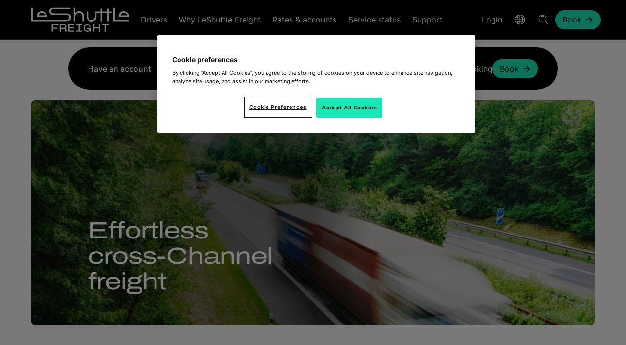

--- FILE ---
content_type: text/html; charset=utf-8
request_url: https://www.leshuttlefreight.com/?term=truck&isTagSearch=true
body_size: 17535
content:


<!DOCTYPE html>
<html lang="en-GB" data-version="1.0.0.0">
<head>
    
<meta charset="utf-8">
<meta name="viewport" content="width=device-width, initial-scale=1.0, viewport-fit=cover">
<meta http-equiv="X-UA-Compatible" content="IE=Edge">
<meta name="format-detection" content="telephone=no">

    <title>Eurotunnel LeShuttle Freight - Cross Channel Freight</title>
    <meta name="description" content="Fast, reliable cross-Channel freight shuttle - 24-7 departures and priority loading. Speed, simplicity, sustainability and care.">
    <meta property="og:locale" content="uk-en">
    <meta property="og:site_name" content="LeShuttle Freight">
        <meta property="og:title" content="Eurotunnel LeShuttle Freight - Cross Channel Freight">
        <meta property="og:description" content="Fast, reliable cross-Channel freight shuttle - 24-7 departures and priority loading. Speed, simplicity, sustainability and care.">
        <meta property="og:url" content="https://www.leshuttlefreight.com/">
        <meta property="og:image" content="https://www.leshuttlefreight.com/default/assets/contentitems/c5/c583de35-2192-423d-97b3-c70a13c3ef37/09868ef1-9630-4efe-a2e1-86320bf3b268/1b793c24-7aa6-4fbe-a0b3-0c7492b23d8b.jpg?width=1200&amp;height=630&amp;format=jpeg&amp;quality=80">
        <meta property="og:type" content="website">
        <meta name="twitter:card" content="summary">
        <meta name="twitter:title" content="Eurotunnel LeShuttle Freight - Cross Channel Freight">
        <meta name="twitter:description" content="Fast, reliable cross-Channel freight shuttle - 24-7 departures and priority loading. Speed, simplicity, sustainability and care.">
        <meta name="twitter:image" content="https://www.leshuttlefreight.com/default/assets/contentitems/c5/c583de35-2192-423d-97b3-c70a13c3ef37/09868ef1-9630-4efe-a2e1-86320bf3b268/1b793c24-7aa6-4fbe-a0b3-0c7492b23d8b.jpg?width=240&amp;height=240&amp;format=jpeg&amp;quality=80">
        <meta name="twitter:image:alt" content="X Card Image">
        <meta name="robots" content="index,follow">
    <meta name="google-site-verification" content="-IIFgnh0WKgHTZ5Uni69DC4XWsdpZkEA5vrtraOIs50">
    <link rel="apple-touch-icon" sizes="180x180" href="/img/icons/apple-touch-icon.png">
    <link rel="icon" type="image/png" sizes="32x32" href="/img/icons/favicon-32x32.png">
    <link rel="icon" type="image/png" sizes="16x16" href="/img/icons/favicon-16x16.png">
    <link rel="manifest" href="/site.webmanifest">
    <link rel="mask-icon" href="/img/icons/safari-pinned-tab.svg" color="#000000">
    <meta name="msapplication-TileColor" content="#000000">
    <meta name="theme-color" content="#ffffff">
        <link rel="canonical" href="https://www.leshuttlefreight.com/">

    
<!-- OneTrust Cookies Consent Notice start for leshuttlefreight.com -->

<script nonce="FE84KxZ7O3ssPqYOdsmmP6IV" src="https://cdn-ukwest.onetrust.com/scripttemplates/otSDKStub.js"  type="text/javascript" charset="UTF-8" data-domain-script="01992849-187a-7152-be8c-294280b11475" ></script>

<script nonce="FE84KxZ7O3ssPqYOdsmmP6IV">
    window.dataLayer = window.dataLayer || [];
    function gtag(){dataLayer.push(arguments);}
    gtag('consent', 'default', {
        'ad_storage': 'denied',
        'analytics_storage': 'denied',
        'ad_user_data': 'denied',
        'ad_personalization': 'denied',
	'wait_for_update': 500
    });
</script>

<!-- OneTrust Cookies Consent Notice end for leshuttlefreight.com -->

<!-- Google Tag Manager -->
<script nonce="FE84KxZ7O3ssPqYOdsmmP6IV">(function(w,d,s,l,i){w[l]=w[l]||[];w[l].push({'gtm.start':
new Date().getTime(),event:'gtm.js'});var f=d.getElementsByTagName(s)[0],
j=d.createElement(s),dl=l!='dataLayer'?'&l='+l:'';j.async=true;j.src=
'https://www.googletagmanager.com/gtm.js?id='+i+dl;var n=d.querySelector('[nonce]');
n&&j.setAttribute('nonce',n.nonce||n.getAttribute('nonce'));f.parentNode.insertBefore(j,f);
})(window,document,'script','dataLayer','GTM-KGJBW7M');</script>
<!-- End Google Tag Manager -->

<!-- OneTrust Cookies Consent State Updates start for leshuttlefreight.com -->

<script nonce="FE84KxZ7O3ssPqYOdsmmP6IV" type="text/javascript">
	function OptanonWrapper() { 
		if (OnetrustActiveGroups.indexOf('C0002') != -1) {
			gtag('consent', 'update', {
				'analytics_storage': 'granted'
			});
		}

		if (OnetrustActiveGroups.indexOf('C0004') != -1) {
			gtag('consent', 'update', {
				'ad_storage': 'granted',
				'ad_user_data': 'granted',
				'ad_personalization': 'granted'
			});
		}
	}
</script>

<!-- OneTrust Cookies Consent State Updates end for leshuttlefreight.com -->



    




    <style nonce="FE84KxZ7O3ssPqYOdsmmP6IV">@keyframes rotating{from{transform:rotate(0)}to{transform:rotate(360deg)}}.loading{content-visibility:hidden;visibility:hidden}.body--firefox.body-lock{position:relative!important}.body--firefox.body-lock[data-lock=booking-bar]>.note{display:flex!important}.bg{--background:#f5f5f5;--color:#000;background:var(--background);color:var(--color);padding:0}.bg--white{--background:#fff;--color:#000}.bg--grey{--background:#f5f5f5;--color:#000}.bg--grey-mid{--background:#d7d7d7;--color:#000}.bg--black{--background:#000;--color:#fff;--focus-colour:#b583fe}.bg--lavender{--background:#b583fe;--color:#000}.bg--lead{--background:#202020;--color:#fff}@font-face{font-display:swap;font-family:Archivo;font-style:normal;font-weight:400;src:url(/fonts/archivo.woff2) format("woff2")}@font-face{font-display:swap;font-family:Archivo;font-style:normal;font-weight:600;src:url(/fonts/archivo-semi-bold.woff2) format("woff2")}@font-face{font-display:swap;font-family:Inter;font-style:normal;font-weight:400 600;src:url(/fonts/inter.woff2) format("woff2 supports variations"),url(/fonts/inter.woff2) format("woff2-variations")}@font-face{ascent-override:80%;font-display:swap;font-family:"Local Verdana";src:local("Verdana")}@font-face{ascent-override:98%;font-display:swap;font-family:"Local Arial Black";src:local("Arial Black")}@font-face{font-display:swap;font-family:"Local Arial";src:local("Arial")}body,html{--background-colour:var(--white);--foreground-colour:var(--black);box-sizing:border-box;color:var(--foreground-colour);font-family:Inter,"Local Arial",sans-serif;font-size:16px;-webkit-font-smoothing:antialiased;height:100%;letter-spacing:0;line-height:1.25;margin:0;padding:0;-webkit-text-size-adjust:100%;-moz-text-size-adjust:100%;text-size-adjust:100%;width:100%}body{-webkit-overflow-scrolling:touch;--black:#000;--white:#fff;--primary:#000;--secondary:#fff;--brand-secondary:#b583fe;--brand-electric:#b583fe;--brand-light:#f3ebff;--brand-dark:#501fad;--accent-electric-highlight:#be93fe;--accent-dark-highlight:#6226d4;--accent-fill-state-hover:#f9fafb;--accent-mid:#c8a5ff;--accent-soft:#decaff;--grey-dark:#202020;--leshuttle-text:#343434;--testimonial-grey:#343434;--grey-hover:#ececec;--grey-mid:#d7d7d7;--grey-light:#f5f5f5;--warning:#d92d20;--warning-light:#fee4e2;--success:#0e7445;--success-light:#d3efe2;--alert:#feb614;--alert-note:#feb614;--alert-dark:#c99012;--alert-warning:#fee4e2;--salomie:#fad180;--text-mid:#707070;--text-light:#b3b3b3;--text-disabled:#a6a6a6;--focus-colour:var(--brand-dark);--contrast-colour-for-dark-bg:#fff;--tag-base-colour:var(--brand-dark)}.thm-frght{--black:#000;--white:#fff;--primary:#000;--secondary:#fff;--brand-secondary:#18e8b5;--brand-electric:#18e8b5;--brand-light:#b5f3e1;--brand-dark:#009986;--accent-electric-highlight:#75f2d4;--accent-dark-highlight:#12ad87;--accent-fill-state-hover:#f2f2f2;--accent-mid:#0d735c;--accent-soft:#d1faf0;--grey-dark:#333;--leshuttle-text:#000;--testimonial-grey:#343434;--grey-hover:#e6e6e6;--grey-mid:#d9d9d9;--grey-light:#f2f2f2;--warning:#d92d20;--warning-light:#fee4e2;--success:#0e7445;--success-light:#d3efe2;--alert:#c75300;--alert-note:#feb614;--alert-dark:#8b3800;--salomie:#fad180;--text-mid:#666;--text-light:#b3b3b3;--text-disabled:#999;--focus-colour:var(--brand-dark);--contrast-colour-for-dark-bg:#000;--tag-base-colour:#333}.thm-cnsmr{--black:#000;--white:#fff;--primary:#000;--secondary:#fff;--brand-secondary:#b583fe;--brand-electric:#b583fe;--brand-light:#f3ebff;--brand-dark:#501fad;--accent-electric-highlight:#be93fe;--accent-dark-highlight:#6226d4;--accent-fill-state-hover:#f9fafb;--accent-mid:#c8a5ff;--accent-soft:#decaff;--grey-dark:#202020;--leshuttle-text:#343434;--grey-hover:#ececec;--grey-mid:#d7d7d7;--grey-light:#f5f5f5;--warning:#d92d20;--warning-light:#fee4e2;--success:#0e7445;--success-light:#d3efe2;--alert:#feb614;--alert-dark:#c99012;--salomie:#fad180;--text-mid:#707070;--text-disabled:#a6a6a6;--focus-colour:var(--brand-dark)}*{box-sizing:border-box;font-size:inherit;letter-spacing:inherit;line-height:inherit}*,::after,::before{box-sizing:inherit;font-family:inherit}p{margin:0}ol,ul{margin:0}a:not(.btn){color:inherit;text-decoration:none}img{max-width:100%}button{background:0 0;border:0;color:currentColor;cursor:pointer;padding:0}.cws{margin:0 auto;max-width:1536px;padding:0 16px}.cws.cws--flush{padding:0}.cws .cws{padding:0}.cws--content,.cws--wide{max-width:718px}.bg--grey{background:#d7d7d7}.bg--white{background:#fff}@media (min-width:768px){.cws{padding:0 32px}}@media (min-width:1280px){.cws{padding:0 64px}.cws--content{max-width:814px}.cws--wide{max-width:1024px}}.cws--full{max-width:initial}.shadow{box-shadow:0 4px 16px rgba(0,0,0,.08)}.hscroll-cont{overflow-x:auto;overflow-y:hidden}.svg-symbols{height:0;overflow:hidden;position:absolute;top:-1000px}svg{overflow:visible!important;transform-style:flat}img{height:auto;width:100%}.media-fit{display:block;height:100%;-o-object-fit:cover;object-fit:cover;-o-object-position:center;object-position:center;width:100%}.media-fit--top{-o-object-position:top;object-position:top}.media-fit--bottom{-o-object-position:bottom;object-position:bottom}.media-fit--left{-o-object-position:left;object-position:left}.media-fit--right{-o-object-position:right;object-position:right}.show-for-sr{border:0;clip:rect(0,0,0,0);height:1px;overflow:hidden;padding:0;position:absolute;white-space:nowrap;width:1px}.hide,.show-block-l,.show-block-m,.show-flex-l,.show-flex-m{display:none!important}@media (min-width:768px){.hide-m{display:none!important}.show-block-m{display:block!important}.show-flex-m{display:flex!important}}@media (min-width:1280px){.hide-l{display:none!important}.show-block-l{display:block!important}.show-flex-l{display:flex!important}}body{font-family:Inter,"Local Arial",sans-serif;font-weight:400;line-height:150%}body strong{font-weight:600}h1 strong,h2 strong,h3 strong,h4 strong,h5 strong,h6 strong{font-weight:500}.h1,h1{font-weight:400;line-height:120%;font-size:4.5rem;letter-spacing:-1.44px;line-height:110%}.h2,h2{font-weight:400;line-height:120%;font-size:3rem;letter-spacing:-.96px;line-height:120%}.h3,h3{font-weight:400;line-height:120%;font-size:2.5rem;letter-spacing:-.8px;line-height:120%}.h3,h4{font-weight:400;line-height:120%;font-size:2rem;letter-spacing:-.64px;line-height:130%}.headline-01{font-family:Archivo,"Local Verdana",Verdana,Arial,sans-serif;font-weight:400;line-height:110%;font-size:4.5rem;letter-spacing:-1.44px}.headline-02{font-family:Archivo,"Local Verdana",Verdana,Arial,sans-serif;font-weight:400;line-height:110%;font-size:4rem;letter-spacing:-1.28px}.headline-03{font-family:Archivo,"Local Verdana",Verdana,Arial,sans-serif;font-weight:400;line-height:110%;font-size:3rem;letter-spacing:-.96px}.headline-04{font-family:Archivo,"Local Verdana",Verdana,Arial,sans-serif;font-weight:400;line-height:110%;font-size:2.5rem;letter-spacing:-.8px}.headline-05{font-family:Archivo,"Local Verdana",Verdana,Arial,sans-serif;font-weight:400;line-height:110%;font-size:2rem;letter-spacing:-.64px}.headline-06{font-family:Archivo,"Local Verdana",Verdana,Arial,sans-serif;font-weight:400;line-height:110%;font-size:1.5rem;letter-spacing:-.48px}.body-01{font-size:1.5rem;letter-spacing:-.24px;line-height:150%}.body-01-strong{font-size:1.5rem;letter-spacing:-.24px;line-height:150%;font-weight:500}.body-02{font-size:1.25rem;letter-spacing:-.2px;line-height:150%}.body-02-strong{font-size:1.25rem;letter-spacing:-.2px;line-height:150%;font-weight:500}.body-03{font-size:1.125rem;letter-spacing:-.18px;line-height:150%}.body-03-strong{font-size:1.125rem;letter-spacing:-.18px;line-height:150%;font-weight:600}.body-04{font-size:1rem;letter-spacing:0;line-height:150%}.body-05{font-size:.875rem;letter-spacing:0;line-height:130%}.body-06{font-size:.75rem;letter-spacing:0;line-height:130%}.alt-01{font-family:Archivo,"Local Verdana",Verdana,Arial,sans-serif;font-weight:600;line-height:130%;text-transform:uppercase;font-size:.875rem;letter-spacing:1.68px;line-height:130%}.alt-02{font-family:Archivo,"Local Verdana",Verdana,Arial,sans-serif;font-weight:600;line-height:130%;text-transform:uppercase;font-size:.75rem;letter-spacing:1.44px;line-height:130%}.alt-03{font-weight:600;line-height:120%;text-transform:uppercase;font-size:.75rem;letter-spacing:.5px}.alt-04{font-weight:600;line-height:120%;text-transform:uppercase;font-size:.625rem;letter-spacing:1.2px;line-height:130%}.alt-05{font-weight:600;line-height:120%;text-transform:uppercase;font-size:.625rem;font-weight:400;line-height:130%;text-transform:none}.blockquote{margin:0}.bold{font-weight:500}.btn{--borderColourFocus:var(--brand-dark);--sidePadding:22px;--sideOffset:0px;align-items:center;background:var(--bgColour);border:solid 1px var(--borderColour);border-radius:100px;box-sizing:border-box;color:var(--textColour);cursor:pointer;display:inline-flex;font-size:1.125rem;height:3rem;justify-content:center;line-height:150%;margin:0;outline:0;padding:0 calc(var(--sidePadding) - var(--sideOffset));text-decoration:none}.btn.btn--s{--sidePadding:14px;font-size:1rem;height:2.4375rem}.btn--vp{--bgColour:var(--brand-electric);--borderColour:var(--brand-electric);--textColour:var(--black);--bgColourHover:var(--accent-electric-highlight);--bgColourFocus:var(--brand-electric)}.btn--loader .loader{display:none}.btn__icon{fill:var(--textColour);height:24px;margin-left:8px;width:16px}@media (min-width:768px){.btn{--sidePadding:22px;height:3.25rem}}.txt-btn{align-items:center;background:0 0;border:0;border-bottom:solid 1px var(--black);cursor:pointer;display:inline-flex;font-size:1.125rem;justify-content:space-between;line-height:150%;margin:0;outline:0;padding:0 80px 0 2px;position:relative}.txt-btn.txt-btn--no-icon{padding-right:2px}.txt-btn:hover{text-decoration:none}.txt-btn:hover .txt-btn__icon{right:-8px}.txt-btn:focus-visible{border-color:transparent;border-radius:2px;outline:solid 2px var(--brand-dark)}.txt-btn:disabled{border-color:var(--text-disabled);color:var(--text-disabled);cursor:default}.txt-btn:disabled:hover .txt-btn__icon{right:0}.txt-btn:disabled svg{fill:var(--text-disabled)}.txt-btn--exp{width:100%}.txt-btn--pad{padding-right:80px}.txt-btn__icon{height:24px;position:absolute;right:0;top:calc(50% - 12px);transition:right ease-in-out .1s;width:16px}.txt-btn__icon--white{fill:var(--white)}.txt-btn--white{border-bottom:solid 1px var(--white)}.bg--black .txt-btn,.bg--lead .txt-btn{border-color:var(--white);color:var(--white)}.bg--black .txt-btn__icon,.bg--lead .txt-btn__icon{fill:var(--white)}.icon-btn{--bgColour:var(--white);--borderColour:var(--white);--textColor:var(--black);--bgColourHover:var(--grey-hover);--bgColourFocus:var(--white);--borderColourFocus:var(--brand-dark);--outlineColourFocus:var(--white);align-items:center;background:var(--bgColour);border:solid 2px var(--borderColour);border-radius:50%;box-sizing:border-box;cursor:pointer;display:flex;font-size:1.125rem;height:50px;justify-content:center;line-height:150%;margin:0;outline:0;padding:0;width:50px}.icon-btn:hover{background:var(--bgColourHover);border-color:var(--bgColourHover)}.icon-btn:focus-visible{background:var(--bgColourFocus);border-color:var(--borderColourFocus);outline:2px solid var(--outlineColourFocus);outline-offset:2px}.icon-btn:disabled{background:var(--grey-light);border-color:var(--grey-light);color:var(--text-disabled);cursor:default}.icon-btn:disabled .icon-btn__icon{fill:var(--text-disabled)}.icon-btn__icon{fill:var(--textColour);height:28px;width:28px}.icon-btn--vs{--bgColour:var(--brand-secondary);--borderColour:var(--brand-secondary);--textColour:var(--black);--bgColourHover:var(--accent-electric-highlight);--bgColourFocus:var(--brand-secondary);--borderColourFocus:var(--brand-secondary);--outlineColourFocus:var(--brand-dark)}.icon-btn--vt{--bgColour:var(--grey-light);--borderColour:var(--grey-light);--textColour:var(--black);--bgColourHover:var(--white);--bgColourFocus:var(--grey-light);--outlineColourFocus:var(--grey-light)}.icon-btn--prev .icon-btn__icon{transform:rotate(180deg)}.icon-btn--close .icon-btn__icon{transform:rotate(45deg)}@media (min-width:768px){.icon-btn{height:80px;width:80px}.icon-btn__icon{height:36px;width:36px}}.hdr-bar{--buttonFocusBorder:var(--brand-dark);--buttonHoverBorder:var(--brand-electric);--buttonActiveBorder:var(--brand-electric);--iconColour:var(--black);--cellGap:16px;display:grid;font-size:1rem;gap:var(--cellGap);grid-template-columns:100px 1fr 28px;grid-template-rows:80px;line-height:150%}.hdr-bar.thm-frght{--iconColour:var(--white)}.hdr-bar__home{height:30px;width:100px}.hdr-bar__home::after{display:none!important}.hdr-bar__logo{fill:var(--iconColour);height:100%;width:100%}.hdr-bar__flex{display:flex;height:100%;justify-content:flex-end}.hdr-bar__nav{height:100%}.hdr-bar__links{display:flex;gap:var(--cellGap);height:100%;list-style-type:none;margin:0;padding:0}.hdr-bar__link{align-items:center;display:flex;font-size:inherit;height:100%;position:relative}.hdr-bar__link:focus-visible{outline:solid 2px var(--focus-colour);outline-offset:5px}.hdr-bar__link:focus-visible{outline-offset:-2px}.hdr-bar__link::after{bottom:0;content:"";display:block;height:4px;left:0;position:absolute;width:100%}.hdr-bar__link:hover{text-decoration:none}.hdr-bar__link:hover::after{background-color:var(--buttonHoverBorder)}.hdr-bar__link:focus-visible{outline-offset:-2px}.hdr-bar__link-item-book{align-items:center;display:flex}.hdr-bar__icon{fill:var(--iconColour);height:24px;pointer-events:none;width:24px}.hdr-bar__menu-icon{height:28px;width:28px}.hdr-bar__indicator{margin-left:4px;transform:rotate(90deg)}.hdr-bar__account[data-opened] .hdr-bar__indicator{transform:rotate(-90deg)}.hdr-bar__salutation{display:block;max-width:200px;min-width:0;overflow:hidden;text-overflow:ellipsis;white-space:nowrap}@media screen and (min-width:343px){.hd-bar{grid-template-columns:130px 1fr 28px}.hdr-bar__home{width:130px}}@media (min-width:768px){.hdr-bar{--cellGap:24px;grid-template-columns:130px 1fr 24px 28px;grid-template-rows:72px}.hdr-bar--offcanvas{--cellGap:24px}.hdr-bar--offcanvas .hdr-bar__links{justify-content:flex-end}.hdr-bar__user-icon{margin-right:4px}}@media (min-width:1280px){.hdr-bar{grid-template-columns:184px 1fr;grid-template-rows:80px}.hdr-bar.thm-frght{grid-template-columns:200px 1fr}.hdr-bar__home{width:160px}.hdr-bar__flex{font-size:1rem;letter-spacing:0;line-height:150%;justify-content:space-between}.hdr-bar__link-open::after{background-color:var(--buttonActiveBorder)}.hdr-bar__ctas .hdr-bar__links{gap:0;margin:0 -12px}.hdr-bar__ctas .hdr-bar__links .hdr-bar__link{padding:0 12px}.hdr-bar__nav .hdr-bar__links{gap:0;margin:0 -12px}.hdr-bar__nav .hdr-bar__links .hdr-bar__link{padding:0 12px}.hdr-bar__nav .hdr-bar__links .hdr-bar__link::after{left:12px;width:calc(100% - 24px)}}.s-head{--background:#fff;--foreground:#000;--border:#d7d7d7;background:var(--background);border-bottom:1px solid var(--border);position:sticky;top:0;width:100%;z-index:12}.note{--border-colour:var(--brand-dark);--background-colour:var(--grey-light);--icon-colour:var(--brand-dark);align-items:flex-start;background:var(--background-colour);border-left:solid 2px var(--border-colour);border-width:4px;display:flex;gap:16px;justify-content:flex-start;padding:16px 16px 16px 24px}.note.note--full{border-left:0;padding:10px 0}.note .cws{align-items:flex-start;display:flex;gap:16px;justify-content:flex-start;width:100%}.note__icon{align-items:center;display:flex;flex-shrink:0;height:24px;justify-content:center;width:24px}.note__icon svg{fill:var(--icon-colour);height:100%;width:100%}.note__text{font-size:1.125rem;letter-spacing:-.18px;line-height:150%;flex-basis:100%}.note__text p:not(:last-child){margin-bottom:16px}.note--alert,.note--info{--icon-colour:var(--black)}.note--info{--border-colour:var(--success);--background-colour:var(--success-light)}.note--alert{--border-colour:var(--alert-note);--background-colour:var(--alert-note)}.note--brand{--border-colour:var(--brand-dark);--background-colour:var(--brand-light)}.note--danger{--border-colour:var(--warning);--background-colour:var(--warning);--icon-colour:var(--white);color:var(--white)}.note__close{flex-shrink:0;height:24px;width:24px}.note__close svg{height:100%;width:100%}@media (min-width:768px){body.body-lock[data-lock=booking-bar]>.note{display:none}}.crumbs{--linkColour:var(--text-mid);--textColour:var(--black);font-size:1rem;letter-spacing:0;line-height:150%;align-items:center;display:inline;line-height:130%;list-style:none;margin:32px 0 64px;padding:0}.crumbs a{color:var(--linkColour);font-weight:400}.crumbs li{display:inline;font-weight:600}.crumbs li:not(:last-child)::after{color:var(--linkColour);content:"->";font-weight:400;letter-spacing:0;margin:0 8px}@media (min-width:1280px){.crumbs{margin:40px 0 56px}}.country-detection{font-size:1.125rem;letter-spacing:-.18px;line-height:150%;align-items:flex-start;background:#fff;border-radius:8px;bottom:16px;box-sizing:border-box;display:flex;gap:16px;justify-content:flex-start;left:50%;max-width:705px;padding:16px 16px 16px 24px;position:fixed;right:50%;transform:translateX(-50%);width:calc(100% - 32px);z-index:99}@media (min-width:768px){.country-detection{align-items:center;height:80px;width:calc(100% - 224px)}}.country-detection__icon{align-items:center;display:flex;flex-shrink:0;height:24px;justify-content:center;width:24px}.country-detection__icon svg{fill:#000;height:100%;width:100%}.country-detection__close{flex-shrink:0;height:24px;margin-left:auto;width:24px}.country-detection__close svg{height:100%;width:100%}.skip{align-items:center;background:var(--white);color:var(--black)!important;display:flex;height:0;left:0;overflow:hidden;padding:0;position:fixed;top:0}.skip:focus-visible{outline:solid 2px var(--brand-dark);outline-offset:5px}.skip:focus-visible{height:50px;padding:16px;z-index:1000}.toast-menu__title{font-size:1.25rem;letter-spacing:-.2px;line-height:150%;display:flex;justify-content:space-between;padding:32px 16px 24px}.toast-menu__toggle{font-size:.875rem;letter-spacing:0;line-height:130%;align-items:center;color:var(--text-mid);display:flex;justify-content:center;width:100%}.toast-menu__toggle:focus-visible{outline:0}.toast-menu__toggle:focus-visible svg{fill:var(--brand-dark)}.toast-menu__toggle:focus-visible{outline:solid 2px var(--brand-dark);outline-offset:5px}.toast-menu__icon{height:20px;margin-right:8px;width:20px}.toast-menu__flag{height:24px;width:24px}.toast-menu__list{list-style-type:none;padding:0}.toast-menu__select{font-size:1rem;letter-spacing:0;line-height:150%;align-items:center;display:flex;gap:12px;height:80px;justify-content:flex-start;padding:0 16px;width:100%}.toast-menu__select:hover{text-decoration:underline}.toast-menu__select[data-current=true]{background:var(--grey-light)}.toast-menu__select:focus-visible{outline-offset:-2px}@media (min-width:768px){.toast-menu__toggle{justify-content:flex-start;padding:24px 32px}.toast-menu__title{padding:32px 32px 24px}.toast-menu__select{padding:0 32px}.toast-menu--account .toast-menu__title{font-size:1rem;letter-spacing:0;line-height:150%;padding:16px}.toast-menu--account .toast-menu__select{height:56px;padding:0 16px}}@media (min-width:1280px){.toast-menu__title{font-size:1rem;letter-spacing:0;line-height:150%;padding:16px}.toast-menu__select{height:56px;padding:0 16px}}.p-b-0{padding-bottom:0}.p-t-0{padding-top:0}.p-t-x4{padding-top:16px}.p-t-x6{padding-top:24px}.p-b-x6{padding-bottom:24px}.p-t-x8{padding-top:32px}.p-b-x8{padding-bottom:32px}.p-b-x10,.p-b-x16,.p-b-x18,.p-b-x20,.p-b-x22,.p-b-x24,.p-b-x26,.p-b-x32,.p-b-x36{padding-bottom:40px}.p-t-x10,.p-t-x16,.p-t-x18,.p-t-x20,.p-t-x22,.p-t-x24,.p-t-x26,.p-t-x32,.p-t-x36{padding-top:40px}@media (min-width:1280px){.p-b-x16,.p-b-x18,.p-b-x20,.p-b-x22,.p-b-x24,.p-b-x26,.p-b-x32,.p-b-x36{padding-bottom:64px}.p-t-x16,.p-t-x18,.p-t-x20,.p-t-x22,.p-t-x24,.p-t-x26,.p-t-x32,.p-t-x36{padding-top:64px}}@media (min-width:1280px) and (min-height:1080px){.p-b-x18{padding-bottom:72px}.p-t-x18{padding-top:72px}.p-b-x20{padding-bottom:80px}.p-t-x20{padding-top:80px}.p-b-x22{padding-bottom:88px}.p-t-x22{padding-top:88px}.p-b-x24{padding-bottom:96px}.p-t-x24{padding-top:96px}.p-b-x26{padding-bottom:104px}.p-t-x26{padding-top:104px}.p-b-x32{padding-bottom:128px}.p-t-x32{padding-top:128px}.p-b-x36{padding-bottom:144px}.p-t-x36{padding-top:144px}}.loader{--loader-color:var(--brand-electric);align-items:center;display:flex;justify-content:center;z-index:10000}.loader__anim{align-items:center;display:flex;height:80px;justify-content:center;width:80px}.loader--small .loader__anim{height:24px;width:24px}.loader__icon{animation:rotating .5s linear infinite;fill:var(--loader-color);height:100%;width:100%}[data-loading=true]{position:relative}[data-loading=true] .loader{left:50%;position:absolute;top:50%;transform:translate(-50%,-50%)}.bg--grey .loader{--loader-color:var(--black)}.bg--grey-mid .loader{--loader-color:var(--black)}.bg--lavender .loader{--loader-color:var(--white)}.bg--aqua .loader{--loader-color:var(--white)}.thm-frght .bg--grey .txt-btn:focus-visible,.thm-frght.bg--grey .txt-btn:focus-visible{outline:solid 2px var(--black)}.f-head{--background:var(--black);--foreground:var(--white);--border:var(--grey-dark);background:var(--background);border-bottom:1px solid var(--border);color:var(--foreground);position:sticky;top:0;width:100%;z-index:16}.f-head .offcanvas-bar__menu-icon{fill:var(--foreground)}.f-head .search__input{background:var(--background);color:var(--foreground)}.f-head .dialogue__close svg{fill:var(--foreground)}.f-head .btn--vt-key{--bgColour:var(--background);--borderColour:var(--foreground);--textColour:var(--foreground);--bgColourHover:var(--foreground);--bgColourFocus:var(--foreground)}.f-head .btn--vt-key:focus-visible{outline:solid 2px var(--focus-colour);outline-offset:5px}.f-head .btn--vt-key:focus-visible,.f-head .btn--vt-key:hover{color:var(--background)}.f-head .btn--vt-key:focus-visible svg,.f-head .btn--vt-key:hover svg{fill:var(--background)}.f-head .ac{--result-colour:var(--white);--match-colour:var(--brand-dark)}@media (min-width:1280px){.hdr-bar--frght{grid-template-columns:235px 1fr}.hdr-bar--frght .hdr-bar__home{width:200px}}.b-hero{color:#fff;margin:0 auto;max-width:1536px;position:relative}.b-hero--radius{border-radius:8px;overflow:hidden}.b-hero--radius .media-block__video{border-radius:8px;overflow:hidden}.b-hero__overlay{background:linear-gradient(to bottom,rgba(0,0,0,.16) 0,rgba(0,0,0,.16) 65%,rgba(0,0,0,.5) 75%,rgba(0,0,0,.5) 100%);height:100%;left:0;position:absolute;top:0;width:100%}@media (min-width:768px){.b-hero__overlay{background:linear-gradient(to right,rgba(0,0,0,.5) 0,rgba(0,0,0,.5) 50%,rgba(0,0,0,.16) 60%,rgba(0,0,0,.16) 100%)}}.b-hero__content{align-items:flex-start;display:flex;flex-direction:column;height:100%;justify-content:flex-end;left:0;padding:16px 16px 72px;position:absolute;top:0;width:100%}.b-hero__content :last-child{margin-bottom:0}.b-hero__controls{bottom:0;display:flex;gap:16px;padding:16px;position:absolute}.b-hero--radius .b-hero__content{padding:24px 24px 32px}.b-hero__intro{display:none}.b-hero .hero__title{font-family:Archivo,"Local Verdana",Verdana,Arial,sans-serif;font-weight:400;line-height:110%;font-size:2rem;letter-spacing:-.64px}@media (min-width:768px){.b-hero .hero__title{font-family:Archivo,"Local Verdana",Verdana,Arial,sans-serif;font-weight:400;line-height:110%;font-size:3rem;letter-spacing:-.96px}}@media (min-width:1280px) and (min-height:1080px){.b-hero .hero__title{font-family:Archivo,"Local Verdana",Verdana,Arial,sans-serif;font-weight:400;line-height:110%;font-size:4rem;letter-spacing:-1.28px}}.b-hero__loader{opacity:1;transition:ease-in-out .3s opacity}.b-hero__loader[data-video-loaded=true]{opacity:0;pointer-events:none}.b-hero__loader[data-video-loaded=true] .loader__anim{display:none}.b-hero--video .b-hero__image{position:relative}.b-hero--video .b-hero__image::before{content:"";display:block;padding-top:56.25%;width:100%}.b-hero--video .b-hero__image>.b-hero__loader{bottom:0;left:0;position:absolute;right:0;top:0}.b-hero__image{position:relative}.b-hero__image::before{content:"";display:block;padding-top:133.2361516035%;width:100%}.b-hero__image>.b-hero__media{bottom:0;left:0;position:absolute;right:0;top:0}@media (max-width:767px){.b-hero__image{max-height:457px}}@media (min-width:768px){.b-hero__image{position:relative}.b-hero__image::before{content:"";display:block;padding-top:39.9857954545%;width:100%}.b-hero__image>.b-hero__media{bottom:0;left:0;position:absolute;right:0;top:0}.b-hero__content{min-width:512px;padding:32px 32px 80px;width:50%}}@media (min-width:1280px){.b-hero__content{max-width:746px;padding:64px 64px 144px}.b-hero--radius .b-hero__content{padding:64px 64px 64px 116px}.b-hero__intro{font-size:1.25rem;letter-spacing:-.2px;line-height:150%;display:block;margin-bottom:32px}}@media (min-width:1280px) and (min-height:1080px){.b-hero__image{position:relative}.b-hero__image::before{content:"";display:block;padding-top:50%;width:100%}.b-hero__image>.b-hero__media{bottom:0;left:0;position:absolute;right:0;top:0}.b-hero__intro{font-size:1.5rem;letter-spacing:-.24px;line-height:150%;margin-bottom:56px;max-width:446px}}</style>
    <meta data-hid="mobile-web-app-capable" name="mobile-web-app-capable" content="yes">
    <link href="/_content/Kentico.Content.Web.Rcl/Content/Bundles/Public/systemPageComponents.min.css" rel="stylesheet" />

    <link rel="stylesheet" id="cssFile" href="/css/main.min.css?v=uOdKnQMrPzMttznvJc2lPFTX-JMaihi73NROK5c7rWY" nonce="FE84KxZ7O3ssPqYOdsmmP6IV">
    <link rel="stylesheet" href="/css/print.min.css?v=Kvjm-KT6qT4W1yo6Ltz-Df3Guze8qf7Qr1fRDDMi5Ag" media="print" nonce="FE84KxZ7O3ssPqYOdsmmP6IV">
    <link rel="preload" href="/css/archivo.woff2" as='font' type="font/woff2" crossorigin="anonymous">
    <link rel="preload" href="/css/archivo-semi-bold.woff2" as='font' type="font/woff2" crossorigin="anonymous">
    <link rel="preload" href="/css/inter.woff2" as='font' type="font/woff2" crossorigin="anonymous">
    <link rel="stylesheet" id="cssFileFlatPickr" href="/css/flatpickr.min.css?v=QNXu3fVT6n3h1h0TrJ0enkTHKPNNObsgY68iY-eypFs" nonce="FE84KxZ7O3ssPqYOdsmmP6IV">
    <script nonce="FE84KxZ7O3ssPqYOdsmmP6IV">cssFile.onload = function () { this.media = 'all' }; cssFileFlatPickr.onload = function () { this.media = 'all' };</script>
    




    
<script type="application/ld+json" nonce="FE84KxZ7O3ssPqYOdsmmP6IV">
    {"@context":"https://schema.org","@type":"WebSite","@id":"https://www.leshuttlefreight.com/#website","name":"LeShuttle Freight","potentialAction":{"@type":"SearchAction","target":"https://www.leshuttlefreight.com/search?q={search_term_string}","query-input":"required name=search_term_string"},"url":"https://www.leshuttlefreight.com","creditText":"\u0026copy; 2026 Eurotunnel Le Shuttle","inLanguage":["uk-en","fr-fr"],"publisher":{"@type":"Organization","@id":"https://www.leshuttlefreight.com/#organization","name":"LeShuttle Freight","url":"https://www.leshuttlefreight.com"}}
</script>
<script type="application/ld+json" nonce="FE84KxZ7O3ssPqYOdsmmP6IV">
    {"@context":"https://schema.org","@type":"WebPage","@id":"https://www.leshuttlefreight.com/#webpage","name":"Eurotunnel LeShuttle Freight - Cross Channel Freight","description":"Fast, reliable cross-Channel freight shuttle - 24-7 departures and priority loading. Speed, simplicity, sustainability and care.","image":"https://www.leshuttlefreight.com/default/assets/contentitems/c5/c583de35-2192-423d-97b3-c70a13c3ef37/09868ef1-9630-4efe-a2e1-86320bf3b268/1b793c24-7aa6-4fbe-a0b3-0c7492b23d8b.jpg?width=1200\u0026height=630\u0026format=jpeg\u0026quality=80","url":"https://www.leshuttlefreight.com/","inLanguage":"uk-en","isPartOf":{"@type":"WebSite","@id":"https://www.leshuttlefreight.com/#website","url":"https://www.leshuttlefreight.com"},"speakable":{"@type":"SpeakableSpecification","xpath":["/html/head/title","/html/head/meta[@name=\u0027description\u0027]/@content"]}}
</script>
<script type="application/ld+json" nonce="FE84KxZ7O3ssPqYOdsmmP6IV">
    {"@context":"https://schema.org","@type":"Organization","@id":"https://www.leshuttlefreight.com/#organization","name":"LeShuttle Freight","url":"https://www.leshuttlefreight.com"}
</script>


</head>
<body class="thm-frght">
    
<!-- Google Tag Manager (noscript) -->
<noscript><iframe src="https://www.googletagmanager.com/ns.html?id=GTM-KGJBW7M"
height="0" width="0" style="display:none;visibility:hidden"></iframe></noscript>
<!-- End Google Tag Manager (noscript) -->



    




    
    
    
<header id="Header" class="f-head thm-frght" data-at="g-header-1">
    <a href="#Content" class="skip" tabindex="0">Skip to main content</a>
    <div data-booking-url="https://www.eurotunnelfreight.com/book/"></div>
    <div class="cws">
        <div class="hdr-bar hdr-bar--frght thm-frght">
            <div class="hdr-bar__cell">
                <a href="https://www.leshuttlefreight.com/"
                   class="hdr-bar__home hdr-bar__link"
                   aria-label="Navigate to the home page.">
                    <svg class="hdr-bar__logo" viewBox="0 0 200 52" fill="white">
                        <path d="M72.0732 13.4443C78.035 13.4443 81.6228 16.425 81.6228 21.4309C81.6228 26.4368 78.0364 29.4566 72.0732 29.4566H0.706313C0.611816 29.4619 0.517254 29.4473 0.42882 29.4135C0.340386 29.3798 0.260076 29.3278 0.193149 29.2608C0.126223 29.1939 0.0741897 29.1136 0.0404586 29.0252C0.00672745 28.9367 -0.00794086 28.8422 -0.00258562 28.7477V1.68969H3.29959V26.3298H72.2143C75.869 26.3298 78.035 24.4812 78.035 21.4298C78.035 18.3783 75.869 16.5649 72.2143 16.5649H45.7983C40.1859 16.5649 36.8168 13.8003 36.8168 9.14723C36.8168 4.49416 40.1859 1.68969 45.7983 1.68969H80.2716V4.8153H45.6537C42.3553 4.8153 40.4008 6.44835 40.4008 9.14723C40.4008 11.8461 42.3553 13.4443 45.6537 13.4443H72.0732ZM157.992 3.53829H154.689V9.53906H144.857V3.53829H141.556V9.53906H130.016V19.5861C130.016 23.8793 127.244 26.758 123.127 26.758C119.01 26.758 116.237 23.8793 116.237 19.5861V9.53906H112.939V19.7272C112.939 25.9429 117.02 30.0951 123.127 30.0951C129.233 30.0951 133.318 25.9429 133.318 19.7272V12.6609H141.556V29.4566H144.858V12.6609H154.69V29.4566H157.992V12.6609H163.675V9.53906H157.992V3.53829ZM143.99 35.6074V37.9075H149.801V50.8088H152.351V37.9084H158.179V35.6074H143.99ZM199.64 19.6213C199.64 13.4088 195.237 8.90026 189.131 8.90026C183.025 8.90026 178.618 13.4091 178.618 19.6213V20.3302H199.64V19.6213ZM182.633 17.3846C183.412 14.259 185.896 12.167 189.131 12.167C192.36 12.167 194.846 14.259 195.625 17.3846H182.633ZM170.988 1.68969V26.331H199.996V29.4566H168.395C168.3 29.4624 168.206 29.4481 168.117 29.4146C168.028 29.381 167.948 29.329 167.881 29.262C167.813 29.195 167.761 29.1144 167.728 29.0258C167.694 28.9371 167.68 28.8423 167.686 28.7477V1.68969H170.988ZM31.9519 19.6213C31.9519 13.4088 27.5493 8.90026 21.4426 8.90026C15.336 8.90026 10.9372 13.4091 10.9372 19.6213V20.3302H31.9519V19.6213ZM14.9447 17.3846C15.7278 14.259 18.2149 12.167 21.4426 12.167C24.6703 12.167 27.1577 14.259 27.9408 17.3846H14.9447ZM107.541 19.1591V29.4566H104.243V19.3002C104.243 15.0776 101.396 12.2376 97.1695 12.2376C92.9504 12.2376 90.107 15.0776 90.107 19.3002V29.4566H86.8051V1.68969H90.107V12.0579C92.2377 9.85642 94.7213 8.90026 97.8856 8.90026C103.672 8.90026 107.541 13.0172 107.541 19.1591ZM41.556 50.8108H44.1065V44.856H53.2823V42.558H44.1065V37.9037H53.9348V35.6057H41.556V50.8108ZM88.0498 50.8108H76.0689V35.6074H88.0498V37.9055H78.6194V42.0684H87.4354V44.351H78.6194V48.5107H88.0498V50.8108ZM71.5613 47.355C71.5613 45.5628 70.6406 44.2966 69.1024 43.9333C70.6406 43.5345 71.5613 42.2679 71.5613 40.2972C71.5613 37.2387 69.6635 35.6089 66.1508 35.6089H57.7536V50.8122H60.3042V45.1108H66.0792C67.8362 45.1108 68.993 45.6716 68.993 47.4251V49.4538C68.993 49.923 68.993 50.5592 69.2118 50.812H71.7801C71.5613 50.558 71.5613 49.923 71.5613 49.4538V47.355ZM66.0792 42.8113H60.3042V37.9078H65.9346C67.9066 37.9078 68.9401 38.5216 68.9401 40.2783C68.9401 42.3773 67.8184 42.8113 66.0792 42.8113ZM129.259 42.0693H138.019L138.019 35.61H140.57V50.8111H138.019V44.3481H129.26V50.8125H126.709V35.6115H129.259V42.0693ZM113.17 44.947H119.505C119.071 47.2648 117.279 48.676 114.401 48.676C110.799 48.676 109.296 46.1781 109.296 43.1904C109.296 40.3152 110.746 37.7434 114.69 37.7434C117.152 37.7434 118.997 38.8616 119.484 40.7032H122.165C121.576 37.7964 118.743 35.4256 114.637 35.4256C109.331 35.4256 106.671 38.9745 106.671 43.1904C106.671 47.4446 109.331 50.9935 114.436 50.9935C117.258 50.9935 119.142 49.8506 120.193 48.1503L120.518 50.8102H122.275V42.795H113.17L113.17 44.947ZM96.5836 37.9055H91.9128V35.6074H103.784V37.9055H99.1341V48.5099H103.784V50.8099H91.9128V48.5099H96.5836V37.9055Z"></path>
                    </svg>
                </a>
            </div>
            <div class="hdr-bar__cell">
                <div class="hdr-bar__flex">

                    <nav class="hdr-bar__nav show-block-l">
                        <ul class="hdr-bar__links" data-flyout-togglers="true">
                                <li class="hdr-bar__link-item">
                                        <a class="hdr-bar__link" data-menu-hierarchy="1" aria-expanded="false" data-flyout-toggle="true" aria-controls="MainMenu_39" href="/drivers">
                                            Drivers
                                        </a>
                                </li>
                                <li class="hdr-bar__link-item">
                                        <a class="hdr-bar__link" data-menu-hierarchy="1" aria-expanded="false" data-flyout-toggle="true" aria-controls="MainMenu_156" href="/why-leshuttle-freight">
                                            Why LeShuttle Freight
                                        </a>
                                </li>
                                <li class="hdr-bar__link-item">
                                        <a class="hdr-bar__link" data-menu-hierarchy="1" aria-expanded="false" data-flyout-toggle="true" aria-controls="MainMenu_157" href="/rates-accounts">
                                            Rates &amp; accounts
                                        </a>
                                </li>
                                <li class="hdr-bar__link-item">
                                        <a class="hdr-bar__link" data-menu-hierarchy="1" aria-expanded="false" data-flyout-toggle="true" aria-controls="MainMenu_158" href="/service-status">
                                            Service status
                                        </a>
                                </li>
                                <li class="hdr-bar__link-item">
                                        <a class="hdr-bar__link" data-menu-hierarchy="1" aria-expanded="false" data-flyout-toggle="true" aria-controls="MainMenu_295" href="/support">
                                            Support
                                        </a>
                                </li>
                        </ul>
                    </nav>

                    <div class="hdr-bar__ctas">
                        <ul class="hdr-bar__links">
                                <li class="hdr-bar__link-item show-block-m">
                                    <a href="https://tickets.eurotunnel.com/myfreight/login.aspx" class="hdr-bar__link hdr-bar__account" target="_blank" rel="noopener">
                                        <span class="hdr-bar__salutation">Login</span>
                                    </a>
                                </li>
                            <li class="hdr-bar__link-item show-block-l">
                                <button class="hdr-bar__link"
                                        data-offcanvas-toggle="leshuttle-languages"
                                        data-offcanvas-offset="true"
                                        aria-controls="leshuttle-languages"
                                        aria-expanded="false"
                                        aria-label="Open language menu"
                                        data-close="leshuttle-account">
                                    <svg class="hdr-bar__icon">
                                        <use xlink:href="#svg-globe"></use>
                                    </svg>
                                </button>
                            </li>
                            <li class="hdr-bar__link-item show-block-l">
                                <button class="hdr-bar__link"
                                        data-dialog-open="SiteSearch"
                                        aria-label="Open search dialog">
                                    <svg class="hdr-bar__icon">
                                        <use xlink:href="#svg-search"></use>
                                    </svg>
                                </button>
                            </li>
                                <li class="hdr-bar__link-item hdr-bar__link-item-book">
                                    <a href="https://www.eurotunnelfreight.com/book/" rel="noopener" target="_blank" class="btn btn--s btn--vp s-head__book thm-frght">
                                        Book
                                        <svg class="btn__icon">
                                            <use xlink:href="#svg-button-arrow"></use>
                                        </svg>
                                    </a>
                                </li>
                        </ul>
                    </div>
                </div>
            </div>
            <div class="hdr-bar__cell show-block-m hide-l">
                <button class="hdr-bar__link"
                        aria-label="Open search dialog"
                        data-dialog-open="SiteSearch">
                    <svg class="hdr-bar__icon"><use xlink:href="#svg-search"></use></svg>
                </button>
            </div>
            <div class="hdr-bar__cell hide-l">
                <a class="hdr-bar__link"
                   href="#"
                   aria-label="Open main navigation"
                   data-offcanvas-toggle="leshuttle-menu">
                    <svg class="hdr-bar__icon hdr-bar__menu-icon">
                        <use xlink:href="#svg-menu"></use>
                    </svg>
                </a>
            </div>
        </div>
    </div>

    
<dialog id="SiteSearch" class="dialogue dialogue__black">
    <button data-dialog-close="SiteSearch" class="dialogue__close" aria-label="Close">
        <svg>
            <use href="#svg-close"></use>
        </svg>
    </button>
    <div class="dialogue__content">
        <div class="search thm-frght" data-search-dialog="global" data-id-slug="FreightHeader">
            
<form action="/uk-en/searchform/submit" class="search__form" data-ajax="true" method="post">    <div class="search__bar"
         role="combobox"
         aria-haspopup="listbox"
         aria-expanded="false"
         aria-owns="autocomplete-listbox--FreightHeader"
         aria-controls="autocomplete-listbox--FreightHeader">
        <label for="q" class="show-for-sr">
            Search
        </label>
        <div class="search__controls">
            <input type="hidden" id="type" name="type">
            <input class="search__input"
                   type="text"
                   id="q"
                   name="q"
                   value=""
                   placeholder="Search"
                   title="Search"
                   data-search-input=""
                   aria-autocomplete="list"
                   aria-controls="autocomplete-listbox--FreightHeader"
                   aria-activedescendant=""
                   autocomplete="off">
            <button class="btn btn--sm btn--vt-key search__button thm-frght" type="submit">
                Search
                <svg class="btn__icon">
                    <use xlink:href="#svg-button-arrow"></use>
                </svg>
            </button>
        </div>
    </div>
    <div class="show-for-sr"
         id="autocomplete-status--FreightHeader"
         aria-live="polite"
         role="status"
         data-status-message="[total] result[s] found. Use up/down to navigate."></div>
        <div class="ac" data-autocomplete="">
            <div class="ac__title">
                Top suggestions
            </div>
            <ul class="ac__list"
                id="autocomplete-listbox--FreightHeader"
                role="listbox"></ul>
        </div>
<input name="__RequestVerificationToken" type="hidden" value="CfDJ8PA7aLf8IXFKsxD9bTghwK1hMnISgDamOcazkGcHaRYpLxITjrk1MhJDu18IdvMyFGbTKyuwCQ8Nz6hhrhKjWrRX25qmvSOZThVCgl8ijxA2trNVYcbc4OHcgY8BZtOAnB3ISE9y9iVS94EMXAS2WXc" /></form>
        </div>
    </div>
</dialog>

    <div id="leshuttle-menu" class="offcanvas thm-frght offcanvas--sub-menus loading" data-offcanvas="" data-overlay="" data-overlay-class="overlay--menu" aria-hidden="true" data-at="g-header-1">
        <div class="offcanvas-bar thm-frght">
            <div class="offcanvas-bar__cell hide-m">
                <a href="https://www.leshuttlefreight.com/"
                   class="offcanvas-bar__link hdr-bar__link hide-m"
                   aria-label="Navigate to the home page.">
                    <svg class="offcanvas-bar__logo"
                         viewBox="0 0 200 52"
                         fill="white"
                         aria-label="LeShuttle Freight logo">
                        <path d="M72.0732 13.4443C78.035 13.4443 81.6228 16.425 81.6228 21.4309C81.6228 26.4368 78.0364 29.4566 72.0732 29.4566H0.706313C0.611816 29.4619 0.517254 29.4473 0.42882 29.4135C0.340386 29.3798 0.260076 29.3278 0.193149 29.2608C0.126223 29.1939 0.0741897 29.1136 0.0404586 29.0252C0.00672745 28.9367 -0.00794086 28.8422 -0.00258562 28.7477V1.68969H3.29959V26.3298H72.2143C75.869 26.3298 78.035 24.4812 78.035 21.4298C78.035 18.3783 75.869 16.5649 72.2143 16.5649H45.7983C40.1859 16.5649 36.8168 13.8003 36.8168 9.14723C36.8168 4.49416 40.1859 1.68969 45.7983 1.68969H80.2716V4.8153H45.6537C42.3553 4.8153 40.4008 6.44835 40.4008 9.14723C40.4008 11.8461 42.3553 13.4443 45.6537 13.4443H72.0732ZM157.992 3.53829H154.689V9.53906H144.857V3.53829H141.556V9.53906H130.016V19.5861C130.016 23.8793 127.244 26.758 123.127 26.758C119.01 26.758 116.237 23.8793 116.237 19.5861V9.53906H112.939V19.7272C112.939 25.9429 117.02 30.0951 123.127 30.0951C129.233 30.0951 133.318 25.9429 133.318 19.7272V12.6609H141.556V29.4566H144.858V12.6609H154.69V29.4566H157.992V12.6609H163.675V9.53906H157.992V3.53829ZM143.99 35.6074V37.9075H149.801V50.8088H152.351V37.9084H158.179V35.6074H143.99ZM199.64 19.6213C199.64 13.4088 195.237 8.90026 189.131 8.90026C183.025 8.90026 178.618 13.4091 178.618 19.6213V20.3302H199.64V19.6213ZM182.633 17.3846C183.412 14.259 185.896 12.167 189.131 12.167C192.36 12.167 194.846 14.259 195.625 17.3846H182.633ZM170.988 1.68969V26.331H199.996V29.4566H168.395C168.3 29.4624 168.206 29.4481 168.117 29.4146C168.028 29.381 167.948 29.329 167.881 29.262C167.813 29.195 167.761 29.1144 167.728 29.0258C167.694 28.9371 167.68 28.8423 167.686 28.7477V1.68969H170.988ZM31.9519 19.6213C31.9519 13.4088 27.5493 8.90026 21.4426 8.90026C15.336 8.90026 10.9372 13.4091 10.9372 19.6213V20.3302H31.9519V19.6213ZM14.9447 17.3846C15.7278 14.259 18.2149 12.167 21.4426 12.167C24.6703 12.167 27.1577 14.259 27.9408 17.3846H14.9447ZM107.541 19.1591V29.4566H104.243V19.3002C104.243 15.0776 101.396 12.2376 97.1695 12.2376C92.9504 12.2376 90.107 15.0776 90.107 19.3002V29.4566H86.8051V1.68969H90.107V12.0579C92.2377 9.85642 94.7213 8.90026 97.8856 8.90026C103.672 8.90026 107.541 13.0172 107.541 19.1591ZM41.556 50.8108H44.1065V44.856H53.2823V42.558H44.1065V37.9037H53.9348V35.6057H41.556V50.8108ZM88.0498 50.8108H76.0689V35.6074H88.0498V37.9055H78.6194V42.0684H87.4354V44.351H78.6194V48.5107H88.0498V50.8108ZM71.5613 47.355C71.5613 45.5628 70.6406 44.2966 69.1024 43.9333C70.6406 43.5345 71.5613 42.2679 71.5613 40.2972C71.5613 37.2387 69.6635 35.6089 66.1508 35.6089H57.7536V50.8122H60.3042V45.1108H66.0792C67.8362 45.1108 68.993 45.6716 68.993 47.4251V49.4538C68.993 49.923 68.993 50.5592 69.2118 50.812H71.7801C71.5613 50.558 71.5613 49.923 71.5613 49.4538V47.355ZM66.0792 42.8113H60.3042V37.9078H65.9346C67.9066 37.9078 68.9401 38.5216 68.9401 40.2783C68.9401 42.3773 67.8184 42.8113 66.0792 42.8113ZM129.259 42.0693H138.019L138.019 35.61H140.57V50.8111H138.019V44.3481H129.26V50.8125H126.709V35.6115H129.259V42.0693ZM113.17 44.947H119.505C119.071 47.2648 117.279 48.676 114.401 48.676C110.799 48.676 109.296 46.1781 109.296 43.1904C109.296 40.3152 110.746 37.7434 114.69 37.7434C117.152 37.7434 118.997 38.8616 119.484 40.7032H122.165C121.576 37.7964 118.743 35.4256 114.637 35.4256C109.331 35.4256 106.671 38.9745 106.671 43.1904C106.671 47.4446 109.331 50.9935 114.436 50.9935C117.258 50.9935 119.142 49.8506 120.193 48.1503L120.518 50.8102H122.275V42.795H113.17L113.17 44.947ZM96.5836 37.9055H91.9128V35.6074H103.784V37.9055H99.1341V48.5099H103.784V50.8099H91.9128V48.5099H96.5836V37.9055Z"></path>
                    </svg>
                </a>
            </div>
            <div class="offcanvas-bar__cell hdr-bar--offcanvas">
                <ul class="hdr-bar__links show-flex-m">
                        <li class="hdr-bar__link-item">
                            <a href="https://tickets.eurotunnel.com/myfreight/login.aspx" class="hdr-bar__link" target="_blank" rel="noopener">
                                Login
                            </a>
                        </li>
                        <li class="hdr-bar__link-item hdr-bar__link-item-book">
                            <a href="https://www.eurotunnelfreight.com/book/" target="_blank" rel="noopener" class="btn btn--s btn--vp s-head__book thm-frght">
                                Book
                                <svg class="btn__icon">
                                    <use xlink:href="#svg-button-arrow"></use>
                                </svg>
                            </a>
                        </li>
                </ul>
            </div>
            <div class="offcanvas-bar__cell">
                <button class="offcanvas-bar__link hdr-bar__link"
                        aria-label="Open search dialog"
                        data-dialog-open="SiteSearch">
                    <svg class="offcanvas-bar__icon">
                        <use href="#svg-search"></use>
                    </svg>
                </button>
            </div>
            <div class="offcanvas-bar__cell">
                <button data-close="" class="offcanvas-bar__link hdr-bar__link"
                        aria-label="Close">
                    <svg class="offcanvas-bar__icon offcanvas-bar__menu-icon">
                        <use href="#svg-close"></use>
                    </svg>
                </button>
            </div>
        </div>

        <nav class="mm thm-frght accordion" data-main-menu="true" aria-label="main navigation">
                        <details id="MainMenu_39" class="mm__item">
                            <summary class="mm__link mm__link--primary">
                                <span class="mm__summary" data-menu-hierarchy="1">
                                    Drivers
                                    <svg class="mm__icon mm__icon--primary">
                                        <use href="#svg-forward"></use>
                                    </svg>
                                </span>
                            </summary>
                                <div class="sub-menu">
                                    <button class="sub-menu__closer"
                                            aria-controls="MainMenu_39"
                                            aria-label="Exit menu"
                                            data-menu-closer="">
                                        <svg class="mm__icon mm__icon--primary">
                                            <use href="#svg-close"></use>
                                        </svg>
                                    </button>
        <ul class="mm__list mm__list-lvl2">

                <li class="mm__link-parent">
                    <a class="mm__link mm__link--lnd" data-menu-hierarchy="1" href="/drivers">
                        Drivers
                        <svg class="mm__icon">
                            <use href="#svg-button-arrow"></use>
                        </svg>
                    </a>
                </li>

                <li>
                    <a class="mm__link" data-menu-hierarchy="2" href="/drivers/leshuttle-freight-club">
                        LeShuttle Freight Club
                        <svg class="mm__icon">
                            <use href="#svg-button-arrow"></use>
                        </svg>
                    </a>

                </li>
                <li>
                    <a class="mm__link" data-menu-hierarchy="2" href="/why-leshuttle-freight/about-leshuttle-freight/truck-park">
                        Truck Park
                        <svg class="mm__icon">
                            <use href="#svg-button-arrow"></use>
                        </svg>
                    </a>

                </li>
                <li>
                    <a class="mm__link" data-menu-hierarchy="2" href="/drivers/safety-security">
                        Safety &amp; security
                        <svg class="mm__icon">
                            <use href="#svg-button-arrow"></use>
                        </svg>
                    </a>

                </li>
                <li>
                    <a class="mm__link" data-menu-hierarchy="2" href="/drivers/duty-free">
                        Duty Free
                        <svg class="mm__icon">
                            <use href="#svg-button-arrow"></use>
                        </svg>
                    </a>

                </li>
        </ul>
        <ul class="mm__list mm__list-lvl2">


                <li>
                    <a class="mm__link" data-menu-hierarchy="2" href="/drivers/safety-security/vehicle-restrictions">
                        Vehicle Restrictions
                        <svg class="mm__icon">
                            <use href="#svg-button-arrow"></use>
                        </svg>
                    </a>

                </li>
        </ul>
                                </div>
                        </details>
                        <details id="MainMenu_156" class="mm__item">
                            <summary class="mm__link mm__link--primary">
                                <span class="mm__summary" data-menu-hierarchy="1">
                                    Why LeShuttle Freight
                                    <svg class="mm__icon mm__icon--primary">
                                        <use href="#svg-forward"></use>
                                    </svg>
                                </span>
                            </summary>
                                <div class="sub-menu">
                                    <button class="sub-menu__closer"
                                            aria-controls="MainMenu_156"
                                            aria-label="Exit menu"
                                            data-menu-closer="">
                                        <svg class="mm__icon mm__icon--primary">
                                            <use href="#svg-close"></use>
                                        </svg>
                                    </button>
        <ul class="mm__list mm__list-lvl2">

                <li class="mm__link-parent">
                    <a class="mm__link mm__link--lnd" data-menu-hierarchy="1" href="/why-leshuttle-freight">
                        Why LeShuttle Freight
                        <svg class="mm__icon">
                            <use href="#svg-button-arrow"></use>
                        </svg>
                    </a>
                </li>

                <li>
                    <a class="mm__link" data-menu-hierarchy="2" href="/why-leshuttle-freight/sustainable-freight-shipping">
                        Sustainable freight shipping
                        <svg class="mm__icon">
                            <use href="#svg-button-arrow"></use>
                        </svg>
                    </a>

                </li>
                <li>
                    <a class="mm__link" data-menu-hierarchy="2" href="/why-leshuttle-freight/van-pro-service">
                        Van Pro Service (VP)
                        <svg class="mm__icon">
                            <use href="#svg-button-arrow"></use>
                        </svg>
                    </a>

                </li>
                <li>
                    <a class="mm__link" data-menu-hierarchy="2" href="/why-leshuttle-freight/first-priority-boarding">
                        FIRST priority boarding
                        <svg class="mm__icon">
                            <use href="#svg-button-arrow"></use>
                        </svg>
                    </a>

                </li>
                <li>
                    <a class="mm__link" data-menu-hierarchy="2" href="/why-leshuttle-freight/about-leshuttle-freight/border-formalities">
                        Border Formalities
                        <svg class="mm__icon">
                            <use href="#svg-button-arrow"></use>
                        </svg>
                    </a>

                </li>
        </ul>
        <ul class="mm__list mm__list-lvl2">


                <li>
                    <a class="mm__link" data-menu-hierarchy="2" href="/why-leshuttle-freight/about-leshuttle-freight">
                        About LeShuttle Freight
                        <svg class="mm__icon">
                            <use href="#svg-button-arrow"></use>
                        </svg>
                    </a>

                </li>
                <li>
                    <a class="mm__link" data-menu-hierarchy="2" href="/why-leshuttle-freight/freight-services">
                        Freight Services
                        <svg class="mm__icon">
                            <use href="#svg-button-arrow"></use>
                        </svg>
                    </a>

                </li>
                <li>
                    <a class="mm__link" data-menu-hierarchy="2" href="/why-leshuttle-freight/case-studies">
                        Case Studies
                        <svg class="mm__icon">
                            <use href="#svg-button-arrow"></use>
                        </svg>
                    </a>

                </li>
        </ul>
                                </div>
                        </details>
                        <details id="MainMenu_157" class="mm__item">
                            <summary class="mm__link mm__link--primary">
                                <span class="mm__summary" data-menu-hierarchy="1">
                                    Rates &amp; accounts
                                    <svg class="mm__icon mm__icon--primary">
                                        <use href="#svg-forward"></use>
                                    </svg>
                                </span>
                            </summary>
                                <div class="sub-menu">
                                    <button class="sub-menu__closer"
                                            aria-controls="MainMenu_157"
                                            aria-label="Exit menu"
                                            data-menu-closer="">
                                        <svg class="mm__icon mm__icon--primary">
                                            <use href="#svg-close"></use>
                                        </svg>
                                    </button>
        <ul class="mm__list mm__list-lvl2">

                <li class="mm__link-parent">
                    <a class="mm__link mm__link--lnd" data-menu-hierarchy="1" href="/rates-accounts">
                        Rates &amp; accounts
                        <svg class="mm__icon">
                            <use href="#svg-button-arrow"></use>
                        </svg>
                    </a>
                </li>

                <li>
                    <a class="mm__link" data-menu-hierarchy="2" href="/rates-accounts/account-benefits">
                        Account benefits
                        <svg class="mm__icon">
                            <use href="#svg-button-arrow"></use>
                        </svg>
                    </a>

                </li>
                <li>
                    <a class="mm__link" data-menu-hierarchy="2" href="/rates-accounts/prices">
                        Prices
                        <svg class="mm__icon">
                            <use href="#svg-button-arrow"></use>
                        </svg>
                    </a>

                </li>
                <li>
                    <a class="mm__link" data-menu-hierarchy="2" href="/rates-accounts/eva">
                        EVA and extra fees
                        <svg class="mm__icon">
                            <use href="#svg-button-arrow"></use>
                        </svg>
                    </a>

                </li>
        </ul>
                                </div>
                        </details>
                        <details id="MainMenu_158" class="mm__item">
                            <summary class="mm__link mm__link--primary">
                                <span class="mm__summary" data-menu-hierarchy="1">
                                    Service status
                                    <svg class="mm__icon mm__icon--primary">
                                        <use href="#svg-forward"></use>
                                    </svg>
                                </span>
                            </summary>
                                <div class="sub-menu">
                                    <button class="sub-menu__closer"
                                            aria-controls="MainMenu_158"
                                            aria-label="Exit menu"
                                            data-menu-closer="">
                                        <svg class="mm__icon mm__icon--primary">
                                            <use href="#svg-close"></use>
                                        </svg>
                                    </button>
        <ul class="mm__list mm__list-lvl2">

                <li class="mm__link-parent">
                    <a class="mm__link mm__link--lnd" data-menu-hierarchy="1" href="/service-status">
                        Service status
                        <svg class="mm__icon">
                            <use href="#svg-button-arrow"></use>
                        </svg>
                    </a>
                </li>

                <li>
                    <a class="mm__link" data-menu-hierarchy="2" href="/service-status/maintenance-calendar">
                        Maintenance calendar
                        <svg class="mm__icon">
                            <use href="#svg-button-arrow"></use>
                        </svg>
                    </a>

                </li>
                <li>
                    <a class="mm__link" data-menu-hierarchy="2" href="/service-status/peak-days">
                        Peak days
                        <svg class="mm__icon">
                            <use href="#svg-button-arrow"></use>
                        </svg>
                    </a>

                </li>
                <li>
                    <a class="mm__link" data-menu-hierarchy="2" href="/service-status/vanpro-booking-availability">
                        VanPro booking availability
                        <svg class="mm__icon">
                            <use href="#svg-button-arrow"></use>
                        </svg>
                    </a>

                </li>
        </ul>
                                </div>
                        </details>
                        <details id="MainMenu_295" class="mm__item">
                            <summary class="mm__link mm__link--primary">
                                <span class="mm__summary" data-menu-hierarchy="1">
                                    Support
                                    <svg class="mm__icon mm__icon--primary">
                                        <use href="#svg-forward"></use>
                                    </svg>
                                </span>
                            </summary>
                                <div class="sub-menu">
                                    <button class="sub-menu__closer"
                                            aria-controls="MainMenu_295"
                                            aria-label="Exit menu"
                                            data-menu-closer="">
                                        <svg class="mm__icon mm__icon--primary">
                                            <use href="#svg-close"></use>
                                        </svg>
                                    </button>
        <ul class="mm__list mm__list-lvl2">

                <li class="mm__link-parent">
                    <a class="mm__link mm__link--lnd" data-menu-hierarchy="1" href="/support">
                        Support
                        <svg class="mm__icon">
                            <use href="#svg-button-arrow"></use>
                        </svg>
                    </a>
                </li>

                <li>
                    <a class="mm__link" data-menu-hierarchy="2" href="/support/how-to-amend-booking">
                        How to amend your booking
                        <svg class="mm__icon">
                            <use href="#svg-button-arrow"></use>
                        </svg>
                    </a>

                </li>
                <li>
                    <a class="mm__link" data-menu-hierarchy="2" href="/support/contact-us">
                        Contact us
                        <svg class="mm__icon">
                            <use href="#svg-button-arrow"></use>
                        </svg>
                    </a>

                </li>
                <li>
                    <a class="mm__link" data-menu-hierarchy="2" href="/support/where-to-find-us">
                        Where to find us
                        <svg class="mm__icon">
                            <use href="#svg-button-arrow"></use>
                        </svg>
                    </a>

                </li>
                <li>
                    <a class="mm__link" data-menu-hierarchy="2" href="/support/help-faqs">
                        Help &amp; FAQs
                        <svg class="mm__icon">
                            <use href="#svg-button-arrow"></use>
                        </svg>
                    </a>

                </li>
                <li>
                    <a class="mm__link" data-menu-hierarchy="2" href="/support/useful-information">
                        Useful information
                        <svg class="mm__icon">
                            <use href="#svg-button-arrow"></use>
                        </svg>
                    </a>

                </li>
        </ul>
                                </div>
                        </details>
        </nav>

        <nav class="bg--black acc-menu hide-m">
            <ul class="acc-menu__list">
                    <li class="acc-menu__item">
                        <a href="https://tickets.eurotunnel.com/myfreight/login.aspx" class="btn btn--vp thm-frght btn--exp" target="_blank" rel="noopener">
                            <span class="hdr-bar__salutation">Login</span>
                        </a>
                    </li>
                    <li class="acc-menu__item">
                        <a href="https://www.eurotunnelfreight.com/book/" rel="noopener" target="_blank" class="btn btn--vp thm-frght btn--exp">
                            Book
                        </a>
                    </li>
            </ul>
        </nav>

        <button class="toast-menu__toggle hide-l"
                data-offcanvas-toggle="leshuttle-languages"
                aria-controls="leshuttle-languages"
                aria-expanded="false">
            <svg class="toast-menu__icon" aria-hidden="true">
                <use href="#svg-globe"></use>
            </svg>
            United Kingdom
        </button>
    </div>

    
<div id="leshuttle-languages"
     class="offcanvas thm-frght loading offcanvas--languages offcanvas--bottom"
     data-offcanvas=""
     data-overlay=""
     data-overlay-class="overlay--languages"
     data-aspect="width"
     aria-hidden="true">
    <div class="toast-menu toast-menu--frght">
        <div class="toast-menu__title">
            Country
            <button data-offcanvas-toggle="leshuttle-languages"
                    class="offcanvas-bar__link"
                    aria-label="Close ">
                <svg class="offcanvas-bar__icon offcanvas-bar__menu-icon">
                    <use href="#svg-close-small"></use>
                </svg>
            </button>
        </div>
        <div class="toast-menu__detail">
            <ul class="toast-menu__list">
                    <li>
                        <a href="/" class="toast-menu__select" data-current="true">
                            <svg class="toast-menu__flag">
                                <use href="#svg-flag-uk"></use>
                            </svg>
                            English
                        </a>
                    </li>
                    <li>
                        <a href="/fr-fr" class="toast-menu__select" data-current="false">
                            <svg class="toast-menu__flag">
                                <use href="#svg-flag-france"></use>
                            </svg>
                            French
                        </a>
                    </li>
            </ul>
        </div>
    </div>
</div>

</header>


    <main id="Content" class="s-content thm-frght">
        
    <div class="bg thm-frght p-t-x4">
        <div class="cws" data-hide="False">
            <div class="fb">
                    <div class="fb__section hide-m">
                        <div role="heading" aria-level="2" class="fb__heading">
                            For drivers
                        </div>
                        <div class="fb__controls">
                            <a class="btn btn--ve-key btn--s thm-frght btn--exp" href="/drivers">
                                Find out more <span class="show-for-sr">about driver services</span>
                                <svg aria-hidden="true" class="btn__icon">
                                    <use xlink:href="#svg-button-arrow"></use>
                                </svg>
                            </a>
                        </div>
                    </div>
                <div class="fb__section show-flex-m">
                    <div role="heading" aria-level="2" class="fb__heading">Have an account</div>
                    <div class="fb__controls">
                        <a href="https://tickets.eurotunnel.com/myfreight/login.aspx" class="btn btn--ve-key btn--s thm-frght btn--exp" target="_blank" rel="noopener">
                            Log in
                            <svg aria-hidden="true" class="btn__icon">
                                <use xlink:href="#svg-button-arrow"></use>
                            </svg>
                        </a>
                    </div>
                </div>
                <div class="fb__section">
                    <div role="heading" aria-level="2" class="fb__heading">No account?</div>
                    <div class="fb__controls">
                        <a href="https://www.eurotunnelfreight.com/book/" class="btn btn--vp btn--s thm-frght btn--exp" target="_blank" rel="noopener">
                            Book <span class="show-for-sr">without an account</span>
                            <svg aria-hidden="true" class="btn__icon">
                                <use xlink:href="#svg-button-arrow"></use>
                            </svg>
                        </a>
                        <a class="fb__link" href="https://www.eurotunnelfreight.com/book/?amendVisible=1&amp;lng=en" target="_blank" rel="noopener">View/edit booking</a>
                    </div>
                </div>
            </div>
        </div>
    </div>

        

    










<div class="bg p-t-x20 p-b-x24" data-at="c-herobanner-0151d4fd-453a-41c9-84ca-855fa66a95fa">
    <div class="cws">
        <div class="b-hero b-hero--radius">
            <div class="b-hero__image">
                    <picture class="b-hero__media media-fit media-fit--center">
                        <!-- Small mobile -->
                        <source media="(max-width: 429px)" srcset="/default/assets/contentitems/c5/c583de35-2192-423d-97b3-c70a13c3ef37/09868ef1-9630-4efe-a2e1-86320bf3b268/1b793c24-7aa6-4fbe-a0b3-0c7492b23d8b.jpg?width=375&amp;height=500&amp;format=webp&amp;quality=80">
                        <!-- Large mobile -->
                        <source media="(min-width: 430px) and (max-width: 767px)" srcset="/default/assets/contentitems/c5/c583de35-2192-423d-97b3-c70a13c3ef37/09868ef1-9630-4efe-a2e1-86320bf3b268/1b793c24-7aa6-4fbe-a0b3-0c7492b23d8b.jpg?width=735&amp;height=980&amp;format=webp&amp;quality=80">
                        <!-- Small tablet -->
                        <source media="(min-width: 768px) and (max-width: 1023px)" srcset="/default/assets/contentitems/c5/c583de35-2192-423d-97b3-c70a13c3ef37/09868ef1-9630-4efe-a2e1-86320bf3b268/1b793c24-7aa6-4fbe-a0b3-0c7492b23d8b.jpg?width=704&amp;height=418&amp;format=webp&amp;quality=80">
                        <!-- Large tablet -->
                        <source media="(min-width: 1024px) and (max-width: 1439px)" srcset="/default/assets/contentitems/c5/c583de35-2192-423d-97b3-c70a13c3ef37/09868ef1-9630-4efe-a2e1-86320bf3b268/1b793c24-7aa6-4fbe-a0b3-0c7492b23d8b.jpg?width=1215&amp;height=721&amp;format=webp&amp;quality=80">
                        <!-- Desktop -->
                        <source media="(min-width: 1440px)" srcset="/default/assets/contentitems/c5/c583de35-2192-423d-97b3-c70a13c3ef37/09868ef1-9630-4efe-a2e1-86320bf3b268/1b793c24-7aa6-4fbe-a0b3-0c7492b23d8b.jpg?width=1408&amp;height=704&amp;format=webp&amp;quality=80">
                        <!-- Fallback -->
                        <img src="/default/assets/contentitems/c5/c583de35-2192-423d-97b3-c70a13c3ef37/09868ef1-9630-4efe-a2e1-86320bf3b268/1b793c24-7aa6-4fbe-a0b3-0c7492b23d8b.jpg?width=375&amp;height=500&amp;format=webp&amp;quality=80" alt="" loading="eager">
                    </picture>
            </div>
                <div class="b-hero__overlay"></div>
            <div class="b-hero__content">
                <h1 class="hero__title b-hero__title">
                    
Effortless cross-Channel freight
                </h1>
            </div>
        </div>
    </div>
</div>
    



    





    











<div class="bg p-t-x16 p-b-x16" data-cache-disabled="True" data-at="c-latesttravelinformation-789d7ce5-da70-4030-a6f4-9381539923ac">
    <div class="cws">
        <h2 class="lti__title headline-05">Service status</h2>
            <div class="tab-select thm-frght" data-tabs="">
                <div class="tab-select__list-cont">
                    <div class="tab-select__list" role="tablist" aria-label="Choose a terminal">
                        <button aria-controls="panel1" id="tab1" class="tab-select__link" data-tabs-btn="1" role="tab" tabindex="0" data-active=true aria-selected=true>
                            Folkestone <span class="tab-select__culture">UK</span>
                        </button>
                        <button aria-controls="panel2" id="tab2" class="tab-select__link" data-tabs-btn="2" role="tab" tabindex="-1" aria-selected=false>
                            Calais <span class="tab-select__culture">FR</span>
                        </button>
                    </div>
                </div>

                <div id="panel1" role="tabpanel" aria-labelledby="tab1" class="tab-select__content" data-active="true" data-tabs-content="1">


                        <div class="lti-alert">
                            Due to a power supply issue, services at our Calais terminal are temporarily suspended until further notice. Please find alternative travel where possible.

Apologies for the inconvenience, thank you for your patience.
                        </div>

                        <div class="lti-alert lti-alert--warning">
                            <ul class="lti-alert__msgs">
                                    <li>
                                        Waiting time due to an incident on the terminal
                                    </li>
                            </ul>
                        </div>

                    <div class="lti-cs">
                        <div class="lti">
                            <div class="lti__head" aria-label="J11a of the M20 to Check in">
                                <div class="lti__i lti__i--j">
                                    <svg class="lti__svg" aria-hidden="true">
                                        <use xlink:href="#svgf-road-uk"></use>
                                    </svg>
                                </div>
                                <div class="lti__chevron">
                                    <svg class="lti__svg" aria-hidden="true">
                                        <use href="#svg-forward"></use>
                                    </svg>
                                </div>
                                <div class="lti__i lti__i--c">
                                    <svg class="lti__svg" aria-hidden="true">
                                        <use xlink:href="#svgf-checkin"></use>
                                    </svg>
                                </div>
                            </div>
                            <div class="lti__content">
                                <div class="lti__type">
                                    Check-in
                                </div>
                                <div class="lti__label">
                                    Fluid
                                </div>
                            </div>
                        </div>

                        <div class="lti">
                            <div class="lti__head" aria-label="Britain to France border controls">
                                <div class="lti__i lti__i--f">
                                    <svg class="lti__svg" aria-hidden="true">
                                        <use xlink:href="#svg-flag-uk"></use>
                                    </svg>
                                </div>
                                <div class="lti__chevron">
                                    <svg class="lti__svg" aria-hidden="true">
                                        <use href="#svg-forward"></use>
                                    </svg>
                                </div>
                                <div class="lti__i lti__i--f">
                                    <svg class="lti__svg" aria-hidden="true">
                                        <use xlink:href="#svg-flag-france"></use>
                                    </svg>
                                </div>
                            </div>
                            <div class="lti__content">
                                <div class="lti__type">
                                    Transit time
                                </div>
                                <div class="lti__label">
                                    2 h
                                </div>
                            </div>
                        </div>

                        <div class="lti">
                            <div class="lti__head" aria-label="Departures">
                                <div class="lti__i lti__i--t">
                                    <svg class="lti__svg" aria-hidden="true">
                                        <use xlink:href="#svgf-train"></use>
                                    </svg>
                                </div>
                            </div>
                            <div class="lti__content">
                                <div class="lti__type">
                                    Departures
                                </div>
                                <div class="lti__label">
                                    3 dep/h
                                </div>
                            </div>
                        </div>


                    </div>
                        <div class="rich lti__footer">
                            <p>More information on the M20 motorway traffic - <a href="http://www.trafficengland.com" target="_blank">http://www.trafficengland.com</a>.</p>
                            <p>Updated on: 26/01/2026 06:15 CET</p>
                        </div>
                </div>

                <div id="panel2" role="tabpanel" aria-labelledby="tab2" class="tab-select__content" data-tabs-content="2">


                        <div class="lti-alert">
                            Due to a power supply issue, services at our Calais terminal are temporarily suspended until further notice. Please find alternative travel where possible.

Apologies for the inconvenience, thank you for your patience.
                        </div>

                        <div class="lti-alert lti-alert--warning">
                            <ul class="lti-alert__msgs">
                                    <li>
                                        Waiting time due to clearance at border controls
                                    </li>
                            </ul>
                        </div>

                    <div class="lti-cs">

                        <div class="lti">
                            <div class="lti__head" aria-label="J42 of the A16 to Check in">
                                <div class="lti__i lti__i--j">
                                    <svg class="lti__svg" aria-hidden="true">
                                        <use xlink:href="#svgf-road-france"></use>
                                    </svg>
                                </div>
                                <div class="lti__chevron">
                                    <svg class="lti__svg" aria-hidden="true">
                                        <use href="#svg-forward"></use>
                                    </svg>
                                </div>
                                <div class="lti__i lti__i--c">
                                    <svg class="lti__svg" aria-hidden="true">
                                        <use xlink:href="#svgf-checkin"></use>
                                    </svg>
                                </div>
                            </div>
                            <div class="lti__content">
                                <div class="lti__type">
                                    Check-in
                                </div>
                                <div class="lti__label">
                                    30 min
                                </div>
                            </div>
                        </div>

                        <div class="lti">
                            <div class="lti__head" aria-label="France to UK border controls">
                                <div class="lti__i lti__i--f">
                                    <svg class="lti__svg" aria-hidden="true">
                                        <use xlink:href="#svg-flag-france"></use>
                                    </svg>
                                </div>
                                <div class="lti__chevron">
                                    <svg class="lti__svg" aria-hidden="true">
                                        <use href="#svg-forward"></use>
                                    </svg>
                                </div>
                                <div class="lti__i lti__i--f">
                                    <svg class="lti__svg" aria-hidden="true">
                                        <use xlink:href="#svg-flag-uk"></use>
                                    </svg>
                                </div>
                            </div>
                            <div class="lti__content">
                                <div class="lti__type">
                                    Transit time
                                </div>
                                <div class="lti__label">
                                    2 h
                                </div>
                            </div>
                        </div>

                        <div class="lti">
                            <div class="lti__head" aria-label="Departures">
                                <div class="lti__i lti__i--t">
                                    <svg class="lti__svg" aria-hidden="true">
                                        <use xlink:href="#svgf-train"></use>
                                    </svg>
                                </div>
                            </div>
                            <div class="lti__content">
                                <div class="lti__type">
                                    Departures
                                </div>
                                <div class="lti__label">
                                    2 dep/h
                                </div>
                            </div>
                        </div>

                    </div>

                        <div class="rich lti__footer">
                            <p>More information on the A16 motorway traffic - <a href="http://www.bison-fute.gouv.fr/maintenant,langen.html" target="_blank">http://www.bison-fute.gouv.fr/maintenant,langen.html</a>.</p>
                            <p>Updated on: 26/01/2026 06:15 CET</p>
                        </div>
                </div>
            </div>
    </div>
</div>
    







<div class="bg p-t-x26 p-b-x26 thm-frght bg--black" data-at="c-propositionpanel-c6146cfa-d3b3-4fc8-bbad-4dadcca578d3">
    <div class="cws">
        <div class="prop prop--4">
                <div class="prop__head ">
                    <div class="prop__head-t">Why Choose LeShuttle Freight?</div>
                </div>
            <div class="prop__ul prop__ul--vt-4-c">
            <div class="prop__li">
                <div class="illustration">
            <img class="illustration__icon" src="/svg/prop/svg-vehicle.svg" alt="" width="120" height="120">
                </div>
                <div>
                    <div class="prop__li-t">Speed</div>
                        <div class="prop__li-c">The fastest way for freight to cross the channel - just 35 minutes from Folkestone to Calais. </div>
                </div>
            </div>
            <div class="prop__li">
                <div class="illustration">
            <img class="illustration__icon" src="/svg/prop/svg-tick.svg" alt="" width="120" height="120">
                </div>
                <div>
                    <div class="prop__li-t">Simplicity</div>
                        <div class="prop__li-c">No need to pre-book! Account holders can just turn up and drive on. </div>
                </div>
            </div>
            <div class="prop__li">
                <div class="illustration">
            <img class="illustration__icon" src="/svg/prop/svg-planet.svg" alt="" width="120" height="120">
                </div>
                <div>
                    <div class="prop__li-t">Sustainability</div>
                        <div class="prop__li-c">Trucks emit 14 times less carbon using LeShuttle Freight than by ferry. </div>
                </div>
            </div>
            <div class="prop__li">
                <div class="illustration">
            <img class="illustration__icon" src="/svg/prop/svg-medical.svg" alt="" width="120" height="120">
                </div>
                <div>
                    <div class="prop__li-t">Care</div>
                        <div class="prop__li-c">Travelling with us, you can be assured of receiving the highest standards of customer care. </div>
                </div>
            </div>
            </div>
        </div>
    </div>
</div>


    



    












<div data-at="c-signpostsmall-3cb32e1f-be8f-44f7-bac4-5a073ab0c8b3">
    
<div class="bg bg--signpost bg--white p-t-x20 p-b-x20">
    <div class="cws">
        <div class="signpost signpost--s signpost--left signpost--above ">
            <div class="signpost__content">
                <div class="info-text-block">
                            <h2 class="info-text-block__title">
                                
LeShuttle Freight Club
                            </h2>
                        <div class="info-text-block__content">
                            <p>By joining the LeShuttle Freight Club (formerly Drivers’ Club), drivers get reward points every time they travel with us, which can be saved and spent on some fantastic products. It’s free to join our loyalty programme, and drivers can earn points for up to 12 crossings per month. Simply remember to scan the barcode printed on your ticket within five days of your crossing. There’s bonus points available too for multiple crossings! &nbsp;</p>
                        </div>
                    <div class="info-text-block__ul">
            <a href="/drivers/leshuttle-freight-club" class="txt-btn txt-btn--pad" target="_self" data-cta-link>
                
Join the Club!
                <svg class="txt-btn__icon" aria-hidden="true">
                    <use xlink:href="#svg-button-arrow"></use>
                </svg>
            </a>
                    </div>
                </div>
            </div>
            <div class="signpost__img-cell">
                <div class="signpost__image">
                        <img class="signpost__picture media-fit"
                             srcset="/default/assets/contentitems/77/770d00de-2c33-431c-95e6-92298e307975/09868ef1-9630-4efe-a2e1-86320bf3b268/43d3c873-9597-46db-8323-936967182097.jpg?width=343&amp;height=343&amp;format=webp&amp;quality=80 343w, /default/assets/contentitems/77/770d00de-2c33-431c-95e6-92298e307975/09868ef1-9630-4efe-a2e1-86320bf3b268/43d3c873-9597-46db-8323-936967182097.jpg?width=770&amp;height=343&amp;format=webp&amp;quality=80 770w, /default/assets/contentitems/77/770d00de-2c33-431c-95e6-92298e307975/09868ef1-9630-4efe-a2e1-86320bf3b268/43d3c873-9597-46db-8323-936967182097.jpg?width=686&amp;height=576&amp;format=webp&amp;quality=80 686w"
                             sizes="(max-width: 480px) 343px, (max-width: 1279px) 770px, 686px"
                             src="/default/assets/contentitems/77/770d00de-2c33-431c-95e6-92298e307975/09868ef1-9630-4efe-a2e1-86320bf3b268/43d3c873-9597-46db-8323-936967182097.jpg?width=686&amp;height=576&amp;quality=80"
                             alt=""
                             loading="lazy">

                </div>
            </div>
        </div>
    </div>
</div>


</div>
    



    












<div class="bg p-b-x26 p-t-x32" data-at="c-stepscardset-8ee76079-133a-431c-bfba-2a1a0519c8c1">
    <div class="cws">
        <div class="steps-card-set">
            <div class="steps-card-set__title">
                
LeShuttle Freight services
            </div>
                <div class="steps-card-set__grid steps-card-set__grid--vt-5">
                        <div class="steps-card-set__card">
                            <div class="steps-card">
                                <div class="icon-btn icon-btn--vs icon-btn--next steps-card__icon">
                                    <svg class="icon-btn__icon" aria-hidden="true">
                                        <use xlink:href="#svg-button-arrow"></use>
                                    </svg>
                                </div>
                                <div class="steps-card__text">
                                    <h3 class="steps-card__title">
                                        Emergency, Critical &amp; Prioritised 
                                    </h3>
                                    <div class="steps-card__content">
                                        If you have goods that need an express delivery service, we&#x2019;ll ensure they get to their destination quickly. 
                                    </div>

                                    <ul class="steps-card__ul">
                                        <li>
                                            <a href="/why-leshuttle-freight/freight-services/critical-emergency-freight" class="txt-btn" data-cta-link>
                                                Find out more
                                                <svg class="txt-btn__icon" aria-hidden="true">
                                                    <use xlink:href="#svg-button-arrow"></use>
                                                </svg>
                                            </a>
                                        </li>
                                        
                                    </ul>
                                </div>
                            </div>
                        </div>
                        <div class="steps-card-set__card">
                            <div class="steps-card">
                                <div class="icon-btn icon-btn--vs icon-btn--next steps-card__icon">
                                    <svg class="icon-btn__icon" aria-hidden="true">
                                        <use xlink:href="#svg-button-arrow"></use>
                                    </svg>
                                </div>
                                <div class="steps-card__text">
                                    <h3 class="steps-card__title">
                                        Roll-On/Roll-Off
                                    </h3>
                                    <div class="steps-card__content">
                                        The LeShuttle Freight terminals are some of Europe&#x2019;s largest hubs for roll-on, roll-off freight.&#x202F;&#x202F; 
                                    </div>

                                    <ul class="steps-card__ul">
                                        <li>
                                            <a href="/why-leshuttle-freight/freight-services/roll-on-roll-off" class="txt-btn" data-cta-link>
                                                Find out more
                                                <svg class="txt-btn__icon" aria-hidden="true">
                                                    <use xlink:href="#svg-button-arrow"></use>
                                                </svg>
                                            </a>
                                        </li>
                                        
                                    </ul>
                                </div>
                            </div>
                        </div>
                        <div class="steps-card-set__card">
                            <div class="steps-card">
                                <div class="icon-btn icon-btn--vs icon-btn--next steps-card__icon">
                                    <svg class="icon-btn__icon" aria-hidden="true">
                                        <use xlink:href="#svg-button-arrow"></use>
                                    </svg>
                                </div>
                                <div class="steps-card__text">
                                    <h3 class="steps-card__title">
                                        Intermodal
                                    </h3>
                                    <div class="steps-card__content">
                                        LeShuttle Freight is fully integrated into intermodal transport networks.&#x202F;&#x202F; 
                                    </div>

                                    <ul class="steps-card__ul">
                                        <li>
                                            <a href="/why-leshuttle-freight/freight-services/intermodal-freight" class="txt-btn" data-cta-link>
                                                Find out more
                                                <svg class="txt-btn__icon" aria-hidden="true">
                                                    <use xlink:href="#svg-button-arrow"></use>
                                                </svg>
                                            </a>
                                        </li>
                                        
                                    </ul>
                                </div>
                            </div>
                        </div>
                        <div class="steps-card-set__card">
                            <div class="steps-card">
                                <div class="icon-btn icon-btn--vs icon-btn--next steps-card__icon">
                                    <svg class="icon-btn__icon" aria-hidden="true">
                                        <use xlink:href="#svg-button-arrow"></use>
                                    </svg>
                                </div>
                                <div class="steps-card__text">
                                    <h3 class="steps-card__title">
                                        Expedited
                                    </h3>
                                    <div class="steps-card__content">
                                        Reduce your standard shipping time by sending expedited goods with LeShuttle Freight.&#x202F;&#x202F; 
                                    </div>

                                    <ul class="steps-card__ul">
                                        <li>
                                            <a href="/why-leshuttle-freight/freight-services/expedited-shipping" class="txt-btn" data-cta-link>
                                                Find out more
                                                <svg class="txt-btn__icon" aria-hidden="true">
                                                    <use xlink:href="#svg-button-arrow"></use>
                                                </svg>
                                            </a>
                                        </li>
                                        
                                    </ul>
                                </div>
                            </div>
                        </div>
                        <div class="steps-card-set__card">
                            <div class="steps-card">
                                <div class="icon-btn icon-btn--vs icon-btn--next steps-card__icon">
                                    <svg class="icon-btn__icon" aria-hidden="true">
                                        <use xlink:href="#svg-button-arrow"></use>
                                    </svg>
                                </div>
                                <div class="steps-card__text">
                                    <h3 class="steps-card__title">
                                        Decarbonised&#x202F;Solutions 
                                    </h3>
                                    <div class="steps-card__content">
                                        Already setting new standards for sustainability, we can help decarbonise freight even further.&#x202F;&#x202F; 
                                    </div>

                                    <ul class="steps-card__ul">
                                        <li>
                                            <a href="/why-leshuttle-freight/freight-services/decarbonised-freight-solutions" class="txt-btn" data-cta-link>
                                                Find out more
                                                <svg class="txt-btn__icon" aria-hidden="true">
                                                    <use xlink:href="#svg-button-arrow"></use>
                                                </svg>
                                            </a>
                                        </li>
                                        
                                    </ul>
                                </div>
                            </div>
                        </div>
                </div>
        </div>
    </div>
</div>

    



    












<div data-at="c-signpostsmall-ae987ae8-6afe-472a-8f36-874f2fb434d4">
    
<div class="bg bg--signpost bg--white p-t-x20 p-b-x20">
    <div class="cws">
        <div class="signpost signpost--s signpost--right signpost--above ">
            <div class="signpost__content">
                <div class="info-text-block">
                            <h2 class="info-text-block__title">
                                
Who we help
                            </h2>
                        <div class="info-text-block__content">
                            <p>Whatever you ship, your freight is in safe hands with us. &nbsp;</p><p><br></p><p>LeShuttle Freight is the fastest, safest and most sustainable way to transport goods to and from Europe. We work with a wide range of industries, providing customised freight rates, an easy to manage bookings system, efficient border processes and a comfortable driver experience.  &nbsp;</p>
                        </div>
                    <div class="info-text-block__ul">
            <a href="/sectors" class="txt-btn txt-btn--pad" target="_self" data-cta-link>
                
Book your crossing
                <svg class="txt-btn__icon" aria-hidden="true">
                    <use xlink:href="#svg-button-arrow"></use>
                </svg>
            </a>
                    </div>
                </div>
            </div>
            <div class="signpost__img-cell">
                <div class="signpost__image">
                        <img class="signpost__picture media-fit"
                             srcset="/default/assets/contentitems/4c/4cd627c8-23ea-433a-90a9-3e7750f6ed03/09868ef1-9630-4efe-a2e1-86320bf3b268/5079f987-ed47-4058-a913-6a5ba03b1a5e.jpg?width=343&amp;height=343&amp;format=webp&amp;quality=80 343w, /default/assets/contentitems/4c/4cd627c8-23ea-433a-90a9-3e7750f6ed03/09868ef1-9630-4efe-a2e1-86320bf3b268/5079f987-ed47-4058-a913-6a5ba03b1a5e.jpg?width=770&amp;height=343&amp;format=webp&amp;quality=80 770w, /default/assets/contentitems/4c/4cd627c8-23ea-433a-90a9-3e7750f6ed03/09868ef1-9630-4efe-a2e1-86320bf3b268/5079f987-ed47-4058-a913-6a5ba03b1a5e.jpg?width=686&amp;height=576&amp;format=webp&amp;quality=80 686w"
                             sizes="(max-width: 480px) 343px, (max-width: 1279px) 770px, 686px"
                             src="/default/assets/contentitems/4c/4cd627c8-23ea-433a-90a9-3e7750f6ed03/09868ef1-9630-4efe-a2e1-86320bf3b268/5079f987-ed47-4058-a913-6a5ba03b1a5e.jpg?width=686&amp;height=576&amp;quality=80"
                             alt=""
                             loading="lazy">

                </div>
            </div>
        </div>
    </div>
</div>


</div>
    



    












<div data-at="c-signpostsmall-5e5868e9-4b22-4b3e-8d17-9614c12f4117">
    
<div class="bg bg--signpost bg--white p-t-x20 p-b-x20">
    <div class="cws">
        <div class="signpost signpost--s signpost--left signpost--above ">
            <div class="signpost__content">
                <div class="info-text-block">
                            <h2 class="info-text-block__title">
                                
Our VanPro service
                            </h2>
                        <div class="info-text-block__content">
                            <p>If you are travelling in a commercial van with a maximum of 3.5 tonnes AGW, you can use our Passenger shuttles and enjoy the many benefits of this service. VanPro account holders can book departure times in advance, avoid peak traffic times on our Freight shuttles, and get direct access to our Passenger terminal facilities, check-in and shuttles. Using the VanPro service also means you can stay in your vehicle during the crossing. &nbsp;</p>
                        </div>
                    <div class="info-text-block__ul">
            <a href="/why-leshuttle-freight/van-pro-service" class="txt-btn txt-btn--pad" target="_self" data-cta-link>
                
Open a VanPro account
                <svg class="txt-btn__icon" aria-hidden="true">
                    <use xlink:href="#svg-button-arrow"></use>
                </svg>
            </a>
                    </div>
                </div>
            </div>
            <div class="signpost__img-cell">
                <div class="signpost__image">
                        <img class="signpost__picture media-fit"
                             srcset="/default/assets/contentitems/5e/5e6399da-6fac-4dd8-b97d-58f4a7b5c40b/09868ef1-9630-4efe-a2e1-86320bf3b268/a9d642f0-e7ee-46cd-a789-7b31078e2c85.jpg?width=343&amp;height=343&amp;format=webp&amp;quality=80 343w, /default/assets/contentitems/5e/5e6399da-6fac-4dd8-b97d-58f4a7b5c40b/09868ef1-9630-4efe-a2e1-86320bf3b268/a9d642f0-e7ee-46cd-a789-7b31078e2c85.jpg?width=770&amp;height=343&amp;format=webp&amp;quality=80 770w, /default/assets/contentitems/5e/5e6399da-6fac-4dd8-b97d-58f4a7b5c40b/09868ef1-9630-4efe-a2e1-86320bf3b268/a9d642f0-e7ee-46cd-a789-7b31078e2c85.jpg?width=686&amp;height=576&amp;format=webp&amp;quality=80 686w"
                             sizes="(max-width: 480px) 343px, (max-width: 1279px) 770px, 686px"
                             src="/default/assets/contentitems/5e/5e6399da-6fac-4dd8-b97d-58f4a7b5c40b/09868ef1-9630-4efe-a2e1-86320bf3b268/a9d642f0-e7ee-46cd-a789-7b31078e2c85.jpg?width=686&amp;height=576&amp;quality=80"
                             alt=""
                             loading="lazy">

                </div>
            </div>
        </div>
    </div>
</div>


</div>
    



    












<div class="bg p-t-x26 p-b-x26 bg--grey" data-at="c-largetextblock-cb4f7bff-374c-4b96-91d2-290d564a2ec0">
    <div class="cws">
        <div class="large-text-block">
            <div class="large-text-block__header">
                <div class="large-text-block__title">
ABOUT LESHUTTLE FREIGHT</div>
                <div class="large-text-block__content">
                    
Operating 24 hours a day, 365 days a year, with up to 6 departures per hour, LeShuttle Freight is the fastest, safest and most convenient way of transporting freight by road between the UK and mainland Europe. With a crossing time of just 35 minutes, industries rely on LeShuttle Freight to deliver their goods with confidence. LeShuttle Freight is also the sustainable option. Trucks crossing the Channel with us emit 14 times less CO2 per journey than travelling by ferry from Dover to Calais. The efficiency of the LeShuttle Freight service reduces dwell time and idle periods, further minimising the environmental footprint of freight.
                </div>
            </div>
        </div>

    </div>
</div>

    



    








    



    </main>
    

    <footer class="site-footer site-footer--frght thm-frght" data-at="g-footer-1">
        <div class="cws">
            <div class="foot">
                <div class="foot__logo">
                    <a class="foot__logo-link" href="/" title="LeShuttle Freight home page">
                        <svg class="icon" aria-hidden="true">
                            <use xlink:href="#svg-leshuttlefreight"></use>
                        </svg>
                    </a>
                </div>
                    <div class="foot__sign-up">
                        <a class="foot__sign-up-link" title="Sign up to our newsletter" data-footer-link href="/support/sign-up-to-our-newsletter">
                            <svg class="foot__icon" aria-hidden="true">
                                <use xlink:href="#svg-mail"></use>
                            </svg>
                            <span class="foot__sign-up-text">
                                Sign up for alerts &amp; latest offers
                            </span>
                            <span class="arrow-glyph" aria-hidden="true">-&gt;</span>
                        </a>
                    </div>
                        <nav class="foot__links" aria-label="Sectors we serve">
                            <div class="foot__links-title">Sectors we serve</div>
                                    <a data-footer-link href="/sectors/automotive">Automotive</a>
                                    <a data-footer-link href="/sectors/chemicals-dangerous-goods">Chemicals &amp; Dangerous Goods</a>
                                    <a data-footer-link href="/sectors/pharmaceuticals-healthcare">Pharmaceuticals &amp; Healthcare</a>
                                    <a data-footer-link href="/sectors/construction-engineering">Construction &amp; Engineering</a>
                                    <a data-footer-link href="/sectors/retail-consumer-goods">Retail &amp; Consumer Goods</a>
                                    <a data-footer-link href="/sectors/forestry-wood">Forestry &amp; Wood</a>
                                    <a data-footer-link href="/sectors/fruit-vegetables">Fruit &amp; Vegetables</a>
                        </nav>
                        <nav class="foot__links" aria-label="Website information">
                            <div class="foot__links-title">Website information</div>
                                    <a data-footer-link href="/site-information/privacy-cookies">Privacy &amp; cookies</a>
                                    <a data-footer-link href="/site-information/website-terms-of-use" target="_blank" rel="noopener">Terms of use</a>
                                    <a data-footer-link href="/site-information/byelaws">Byelaws</a>
                                    <a data-footer-link href="/site-information/sales-terms-conditions">Internet Freight Sales Terms &amp;  Conditions</a>
                                    <a data-footer-link href="/site-information/conditions-of-carriage">Conditions of carriage</a>
                                    <a data-footer-link href="/site-information/sitemap">Sitemap</a>
                                    <a data-footer-link href="/site-information/freight-operator-agreement">Freight operator agreement</a>
                        </nav>
                <div class="foot__social">
                    <div class="foot__copy">
                        &copy; 2026 Eurotunnel Le Shuttle
                    </div>
                    <div class="foot__socials foot__social-links">
                            <a class="foot__social-link" title="LeShuttle Freight Facebook" data-social-link href="https://www.facebook.com/truckshuttle" target="_blank" rel="noopener">
                                <svg class="foot__icon">
                                    <use xlink:href="#svg-social-facebook"></use>
                                </svg>
                            </a>
                            <a class="foot__social-link" title="LeShuttle Freight X Platform" data-social-link href="https://x.com/truckshuttle" target="_blank" rel="noopener">
                                <svg class="foot__icon">
                                    <use xlink:href="#svg-social-x-platform"></use>
                                </svg>
                            </a>
                            <a class="foot__social-link" title="LeShuttle Freight Youtube" data-social-link href="https://www.youtube.com/@LeShuttleFreight" target="_blank" rel="noopener">
                                <svg class="foot__icon">
                                    <use xlink:href="#svg-social-youtube"></use>
                                </svg>
                            </a>
                            <a class="foot__social-link" title="LeShuttle Freight Instagram" data-social-link href="https://www.instagram.com/leshuttlefreight/" target="_blank" rel="noopener">
                                <svg class="foot__icon">
                                    <use xlink:href="#svg-social-instagram"></use>
                                </svg>
                            </a>
                    </div>
                </div>
            </div>
        </div>
    </footer>

    <script src="/_content/Kentico.Content.Web.Rcl/Content/Bundles/Public/systemFormComponents.min.js"></script>

    <span class="svg-symbols" data-src="/svg/inline/svg/sprite.symbol.svg"></span>
    <span class="svg-symbols" data-src="/svg/freight/svg/sprite.symbol.svg"></span>
    <span class="svg-symbols" data-src="/svg/svg/sprite.symbol.svg"></span>
    <script type="module" src="/scripts/main.js?v=cETiHBeMkesYRym9pEaCa7respqB0WlcrI42wPP2Xag" nonce="FE84KxZ7O3ssPqYOdsmmP6IV"></script>
    




</body>
</html>

--- FILE ---
content_type: image/svg+xml
request_url: https://www.leshuttlefreight.com/svg/prop/svg-vehicle.svg
body_size: 1124
content:
<svg width="205" height="204" viewBox="0 0 205 204" fill="none" xmlns="http://www.w3.org/2000/svg">
<circle cx="102.5" cy="102" r="102" fill="white"/>
<g clip-path="url(#clip0_939_765)">
<path fill-rule="evenodd" clip-rule="evenodd" d="M125.54 69.9512H138.002L167.586 99.5215V127.051H156.75V123.211H163.746V101.113L136.412 73.7912H129.38V111.911H111.391V108.071H125.54V69.9512Z" fill="#18E8B5"/>
<path fill-rule="evenodd" clip-rule="evenodd" d="M119.874 124.326C119.244 126.995 120.897 129.669 123.566 130.299C126.235 130.929 128.909 129.276 129.539 126.607C130.169 123.938 128.516 121.264 125.847 120.634C123.178 120.004 120.504 121.657 119.874 124.326ZM122.684 134.036C117.951 132.919 115.019 128.176 116.136 123.444C117.253 118.711 121.996 115.779 126.729 116.896C131.462 118.013 134.393 122.756 133.276 127.489C132.159 132.222 127.416 135.153 122.684 134.036Z" fill="#18E8B5"/>
<path fill-rule="evenodd" clip-rule="evenodd" d="M58.3686 124.323C57.7387 126.991 59.3916 129.666 62.0605 130.296C64.7294 130.926 67.4036 129.273 68.0335 126.604C68.6634 123.935 67.0105 121.261 64.3416 120.631C61.6727 120.001 58.9985 121.654 58.3686 124.323ZM61.1784 134.033C56.4455 132.916 53.5142 128.173 54.6313 123.44C55.7484 118.708 60.4908 115.776 65.2237 116.893C69.9567 118.01 72.8879 122.753 71.7708 127.486C70.6538 132.219 65.9114 135.15 61.1784 134.033Z" fill="#18E8B5"/>
<path fill-rule="evenodd" clip-rule="evenodd" d="M44.373 110.834H48.213V123.229L57.697 123.199L57.7094 127.039L44.373 127.081V110.834Z" fill="#18E8B5"/>
<path fill-rule="evenodd" clip-rule="evenodd" d="M111.367 69.9144C113.234 69.9144 114.753 71.4337 114.754 73.3006C114.754 73.3011 114.754 73.3015 114.754 73.302L114.779 108.486C114.779 110.383 113.261 111.785 111.565 111.939L111.479 111.947L40.74 111.984L40.6527 111.976C38.9565 111.822 37.4397 110.421 37.439 108.524C37.439 108.524 37.439 108.525 37.439 108.524C37.439 108.524 37.439 108.523 37.439 108.523L37.4146 73.3387C37.4146 71.4713 38.9339 69.9515 40.8011 69.9511C40.8009 69.9511 40.8013 69.9511 40.8011 69.9511L111.367 69.9144ZM110.914 73.7547L110.938 108.108L41.2787 108.144L41.2549 73.7909L110.914 73.7547Z" fill="#0D735C"/>
<path fill-rule="evenodd" clip-rule="evenodd" d="M132.878 123.223H140.412V127.063H132.878V123.223Z" fill="#18E8B5"/>
<path fill-rule="evenodd" clip-rule="evenodd" d="M70.0918 123.223H109.324V127.063H70.0918V123.223Z" fill="#18E8B5"/>
<path fill-rule="evenodd" clip-rule="evenodd" d="M143.708 124.315C143.079 126.984 144.731 129.658 147.4 130.288C150.069 130.918 152.743 129.265 153.373 126.596C154.003 123.927 152.35 121.253 149.681 120.623C147.013 119.993 144.338 121.646 143.708 124.315ZM146.518 134.025C141.785 132.908 138.854 128.166 139.971 123.433C141.088 118.7 145.831 115.769 150.564 116.886C155.297 118.003 158.228 122.745 157.111 127.478C155.994 132.211 151.251 135.143 146.518 134.025Z" fill="#18E8B5"/>
</g>
<defs>
<clipPath id="clip0_939_765">
<rect width="130" height="64.2051" fill="white" transform="translate(37.5 70)"/>
</clipPath>
</defs>
</svg>


--- FILE ---
content_type: image/svg+xml
request_url: https://www.leshuttlefreight.com/svg/prop/svg-planet.svg
body_size: 3092
content:
<svg width="205" height="209" viewBox="0 0 205 209" fill="none" xmlns="http://www.w3.org/2000/svg">
<circle cx="102.5" cy="102" r="102" fill="white"/>
<g clip-path="url(#clip0_939_789)">
<path d="M88.0927 54.3608C86.5127 53.3075 86.0857 51.1728 87.139 49.5927L83.8608 47.4072C81.6004 50.7978 82.5166 55.3788 85.9072 57.6391L86.0127 57.7095C87.2456 58.5314 88.6941 58.97 90.1758 58.97H98.5971L94.5531 60.4599C91.9748 61.4098 89.9122 63.3962 88.866 65.937L88.5918 66.6028C87.7792 68.5764 85.7822 69.7967 83.6552 69.6194C83.1861 69.5803 82.7252 69.4739 82.2865 69.3033L79.0043 68.0269C75.3449 66.6037 71.2256 68.4254 69.8161 72.0901L69.5856 72.6894C69.4741 72.9794 69.2658 73.2219 68.9961 73.3761C66.7286 74.6718 65.7464 77.4287 66.6839 79.8662L68.1991 83.8056C69.9668 88.4016 74.7644 91.0797 79.6043 90.1722L80.863 89.9362L80.4999 88L81.066 89.8869C83.4195 89.1808 85.97 89.8607 87.6599 91.6444L91.2081 95.3897C92.5854 96.8436 94.186 98.0684 95.9494 99.0179L96.5163 99.3232C99.1333 100.732 102.059 101.47 105.031 101.47H105.154C106.219 101.47 107.28 101.601 108.313 101.859L112.886 103.002C113.41 103.133 113.858 103.473 114.126 103.942C114.486 104.571 114.473 105.347 114.093 105.964L112.084 109.23C111.674 109.896 111.174 110.501 110.598 111.03L101.961 118.947C100.281 120.487 98.8717 122.297 97.7914 124.303L96.5801 126.553C96.1869 127.283 95.6314 127.914 94.9565 128.396L93.475 129.454C90.3125 131.713 89.4326 136.031 91.4592 139.348L93.2146 142.22C93.2525 142.282 93.2326 142.363 93.1703 142.4C93.1429 142.417 93.1104 142.423 93.079 142.417L90.5062 141.934C88.2357 141.509 86.3197 139.994 85.3815 137.883L84.6412 136.217C83.9012 134.552 83.6074 132.723 83.7887 130.91L84.2974 125.823C84.4194 124.604 84.4126 123.375 84.2773 122.157L83.9467 119.182C83.5717 115.807 81.6877 112.784 78.8233 110.962C77.9087 110.38 77.1358 109.6 76.5612 108.681L76.2992 108.262C75.6818 107.274 75.2523 106.181 75.0323 105.037L74.016 99.752C73.2316 95.673 71.0874 91.9804 67.9336 89.2771C66.3956 87.9587 65.1524 86.3312 64.2852 84.5004L64.2168 84.3561C62.1152 79.9192 58.3868 76.4612 53.8046 74.6988L53.7071 74.6613L52.2927 78.3387L52.3902 78.3762C56.0279 79.7753 58.9877 82.5205 60.6561 86.0427L60.7245 86.187C61.8286 88.5179 63.4113 90.5901 65.3695 92.2686C67.8467 94.3918 69.5308 97.2922 70.1469 100.496L71.1632 105.781C71.4749 107.401 72.0834 108.95 72.9581 110.35L73.2201 110.769C74.106 112.187 75.2978 113.388 76.708 114.286C78.5657 115.468 79.7876 117.428 80.0308 119.617L80.3614 122.592C80.4662 123.535 80.4714 124.487 80.377 125.431L79.8682 130.518C79.6189 133.012 80.023 135.527 81.0408 137.817L81.7811 139.483C83.2455 142.778 86.2362 145.142 89.7801 145.807L92.3529 146.289C93.3316 146.473 94.3436 146.291 95.1974 145.779C97.1363 144.616 97.7556 142.095 96.5765 140.166L94.8211 137.293C93.8721 135.74 94.2841 133.718 95.765 132.66L97.2466 131.602C98.4116 130.77 99.3704 129.681 100.049 128.421L101.26 126.171C102.132 124.553 103.268 123.093 104.623 121.851L113.26 113.934C114.105 113.159 114.838 112.271 115.439 111.295L117.449 108.029C118.584 106.185 118.622 103.867 117.547 101.987C116.746 100.585 115.408 99.5713 113.841 99.1797L109.269 98.0366C107.923 97.7001 106.541 97.53 105.154 97.53H105.031C102.711 97.53 100.427 96.9542 98.3843 95.8541L97.8173 95.5488C96.423 94.7981 95.1574 93.8296 94.0683 92.68L90.5202 88.9347C87.8324 86.0976 83.7884 85 80.0394 86.082L78.8782 86.2997C75.9069 86.8568 72.9616 85.2127 71.8764 82.3912L70.3613 78.4518C70.1223 77.8303 70.3727 77.1273 70.9509 76.797C72.0088 76.1924 72.8256 75.2411 73.263 74.1038L73.4935 73.5045C74.1198 71.876 75.9502 71.0666 77.5763 71.699L80.8584 72.9754C81.6499 73.2832 82.4817 73.4753 83.328 73.5458C87.1657 73.8656 90.7688 71.6639 92.2351 68.1029L92.5092 67.4372C93.1357 65.9155 94.371 64.7259 95.9152 64.157L101.418 62.1298C102.462 61.7451 103.274 60.9067 103.626 59.8511C104.417 57.4793 102.651 55.03 100.151 55.03H90.1758C89.472 55.03 88.7839 54.8216 88.1982 54.4312L88.0927 54.3608Z" fill="#0D735C"/>
<path d="M145.738 68.119L143.72 72.155C143.613 72.3697 143.36 72.4687 143.136 72.3844C141.11 71.6248 138.833 72.447 137.759 74.3252L137.677 74.469C137.542 74.7053 137.277 74.8352 137.007 74.7967L133.983 74.3647C132.151 74.103 130.282 74.4062 128.627 75.234L128.555 75.27C126.187 76.4538 124.432 78.5849 123.723 81.1354L123.407 82.2741C122.421 85.8227 123.117 89.6274 125.295 92.5975L126.931 94.8283C127.499 95.6031 127.983 96.4367 128.373 97.3148L129.354 99.5214C129.47 99.7829 129.53 100.066 129.53 100.352V100.426C129.53 102.776 130.93 104.899 133.09 105.825C134.2 106.301 135.431 106.422 136.613 106.174L142.678 104.897C143.207 104.785 143.75 105.016 144.036 105.475C144.339 105.96 144.287 106.587 143.907 107.015L143.667 107.284C141.789 109.397 141.739 112.564 143.548 114.735L143.913 115.172C144.718 116.139 144.654 117.56 143.764 118.45L143.097 119.117C142.89 119.324 142.657 119.505 142.404 119.653L139.089 121.603C135.625 123.641 133.734 127.569 134.303 131.548L134.376 132.063C134.45 132.581 134.411 133.109 134.26 133.61C133.332 136.704 134.475 140.046 137.103 141.923L140.855 144.603L143.145 141.397L139.393 138.717C138.137 137.819 137.59 136.222 138.034 134.743C138.349 133.694 138.431 132.589 138.276 131.505L138.203 130.991C137.86 128.594 139 126.227 141.087 124.999L144.401 123.049C144.942 122.732 145.44 122.346 145.883 121.903L146.55 121.236C148.881 118.905 149.049 115.182 146.939 112.65L146.575 112.213C146.014 111.539 146.029 110.557 146.612 109.902L146.851 109.632C148.393 107.898 148.607 105.355 147.377 103.387C146.214 101.526 144.013 100.589 141.866 101.041L135.802 102.318C135.412 102.4 135.007 102.36 134.642 102.203C133.931 101.899 133.47 101.2 133.47 100.426V100.352C133.47 99.5147 133.294 98.6865 132.954 97.9212L131.973 95.7146C131.469 94.5788 130.843 93.5006 130.108 92.4983L128.472 90.2675C127.008 88.2712 126.541 85.7138 127.203 83.3286L127.52 82.1899C127.93 80.7133 128.946 79.4794 130.317 78.7941L130.389 78.758C131.328 78.2887 132.387 78.1167 133.426 78.2651L136.45 78.6971C138.319 78.9641 140.161 78.063 141.098 76.4238L141.18 76.28C141.294 76.0802 141.537 75.9928 141.752 76.0736C143.865 76.8658 146.235 75.9352 147.244 73.917L149.262 69.881L145.738 68.119Z" fill="#0D735C"/>
</g>
<path fill-rule="evenodd" clip-rule="evenodd" d="M102.5 156.16C132.412 156.16 156.66 131.912 156.66 102C156.66 72.0883 132.412 47.84 102.5 47.84C72.5883 47.84 48.34 72.0883 48.34 102C48.34 131.912 72.5883 156.16 102.5 156.16ZM102.5 160C134.533 160 160.5 134.033 160.5 102C160.5 69.9675 134.533 44 102.5 44C70.4675 44 44.5 69.9675 44.5 102C44.5 134.033 70.4675 160 102.5 160Z" fill="#18E8B5"/>
<defs>
<clipPath id="clip0_939_789">
<rect width="140" height="177" fill="white" transform="translate(32.5 32)"/>
</clipPath>
</defs>
</svg>


--- FILE ---
content_type: text/javascript
request_url: https://www.leshuttlefreight.com/scripts/main.js?v=cETiHBeMkesYRym9pEaCa7respqB0WlcrI42wPP2Xag
body_size: 50272
content:
(()=>{var e={52:()=>{window.kentico=window.kentico||{},window.kentico._forms=window.kentico._forms||{},window.kentico._forms.formFileUploaderComponent=function(e){function t(e){e.fileUploaderDisabledElements.forEach(function(t){e.elements[t].disabled=!1})}return{attachScript:function(n){const i=e.getElementById(n.fileInputId),a=e.getElementById(n.fileInputId+"-placeholder"),o=e.getElementById(n.fileInputId+"-replacement"),s=e.getElementById(n.fileInputId+"-button"),r=e.getElementById(n.fileInputId+"-icon"),l=e.getElementById(n.tempFileIdentifierInputId),c=e.getElementById(n.systemFileNameInputId);let d=e.getElementById(n.originalFileNameInputId);const u=e.getElementById(n.deletePersistentFileInputId),h=n.tempFileOriginalName,m=n.deleteFileIconButtonTitle;a.originalText=a.innerText,s.originalText=s.innerText,(d.value||h)&&"FALSE"===u.value.toUpperCase()&&(a.innerText=n.originalFileNamePlain||h,s.removeAttribute("hidden"),r.setAttribute("data-icon","remove"),r.setAttribute("title",m),o.removeAttribute("hidden"),i.setAttribute("hidden","hidden"));const f=function(){if(l.value){const e=new XMLHttpRequest;e.open("POST",n.deleteEndpoint+"&tempFileIdentifier="+l.value),e.send()}},p=function(){c.value&&(u.value=!0),f(),function(e,t,n,i,a,o){e.value=null,e.removeAttribute("hidden"),t.setAttribute("hidden","hidden"),n.innerText=n.originalText,i.value="",a.setAttribute("hidden","hidden"),o.setAttribute("data-icon","select"),o.removeAttribute("title")}(i,o,a,l,s,r)};s.addEventListener("click",p),r.addEventListener("click",function(e){"remove"===r.getAttribute("data-icon")&&(e.preventDefault(),p())}),i.addEventListener("change",function(){if(!i.value)return;s.removeAttribute("hidden"),r.setAttribute("data-icon","loading"),function(e){e.fileUploaderDisabledElements=[];const t=e.elements;for(let n=0;n<t.length;n++){const i=t[n];i.disabled||(e.fileUploaderDisabledElements.push(n),i.disabled=!0)}}(i.form);const e=i.files[0];if(void 0!==e&&e.size>1024*n.maxFileSize)return i.value=null,l.value="",d="",window.alert(n.maxFileSizeExceededErrorMessage),t(i.form),void r.setAttribute("data-icon","select");const h=new FormData,p=new XMLHttpRequest;p.contentType="multipart/form-data",h.append("file",e),p.addEventListener("load",function(e){if(4===p.readyState){if(200===p.status){let e=p.response;if("string"==typeof e&&(e=JSON.parse(e)),e.errorMessage)i.value=null,alert(e.errorMessage),r.setAttribute("data-icon","select"),s.setAttribute("hidden","hidden");else{c.value&&(u.value=!0),f();const t=i.files[0].name;l.value=e.fileIdentifier,a.innerText=t,s.removeAttribute("hidden"),r.setAttribute("data-icon","remove"),r.setAttribute("title",m),o.innerText=t,o.removeAttribute("hidden"),i.setAttribute("hidden","hidden")}}else alert("Error sending file: "+p.statusText),r.setAttribute("data-icon","select"),s.setAttribute("hidden","hidden");s.innerHTML=s.originalText,t(i.form)}}),p.upload.addEventListener("progress",function(e){s.innerText=parseInt(e.loaded/e.total*100)+"%"}),p.open("POST",n.submitEndpoint),p.responseType="json",p.send(h)})}}}(document)},330:function(e,t){!function(e){"use strict";var t="undefined"!=typeof window&&void 0!==window.flatpickr?window.flatpickr:{l10ns:{}},n={firstDayOfWeek:1,weekdays:{shorthand:["dim","lun","mar","mer","jeu","ven","sam"],longhand:["dimanche","lundi","mardi","mercredi","jeudi","vendredi","samedi"]},months:{shorthand:["janv","févr","mars","avr","mai","juin","juil","août","sept","oct","nov","déc"],longhand:["janvier","février","mars","avril","mai","juin","juillet","août","septembre","octobre","novembre","décembre"]},ordinal:function(e){return e>1?"":"er"},rangeSeparator:" au ",weekAbbreviation:"Sem",scrollTitle:"Défiler pour augmenter la valeur",toggleTitle:"Cliquer pour basculer",time_24hr:!0};t.l10ns.fr=n;var i=t.l10ns;e.French=n,e.default=i,Object.defineProperty(e,"__esModule",{value:!0})}(t)},394:()=>{window.kentico=window.kentico||{},window.kentico.updatableFormHelper=function(){const e={en:"We apologize, an error occurred on our side while handling your request. Please refresh and retry your request as it may have been temporary.",fr:"Nous nous excusons, une erreur s'est produite de notre c�t� lors du traitement de votre demande. Veuillez actualiser et r�essayer votre demande car elle pourrait �tre temporaire.",nl:"Onze excuses, er is een fout opgetreden aan onze kant tijdens het verwerken van uw verzoek. Vernieuw en probeer uw verzoek opnieuw, omdat dit tijdelijk kan zijn."};function t(e,t,a){if(!e)return;const o=e.getAttribute("data-ktc-ajax-update");if(!o)return;e.querySelectorAll("input[type='submit']").forEach(e=>{e.setAttribute("onclick","return false;")}),e.updating=!0;const s=new FormData(e);s.append("kentico_update_form","true"),a&&s.append("kentico_changed_form_field_name",a);const r=t||document.activeElement;i(e,s,function(t){if(!t.target.response.data){let e=null,i=null;!r||"text"!==r.type&&"search"!==r.type&&"password"!==r.type&&"tel"!==r.type&&"url"!==r.type||(e=r.selectionStart,i=r.selectionEnd);const a=window.scrollY,s=document.getElementById(o);if(n(t.target.responseText,s),window.scrollTo(0,a),r.id){const t=document.getElementById(r.id);t&&(t.focus(),function(e,t,n){if(null===t&&null===n)return;e.setSelectionRange&&e.setSelectionRange(t,n)}(t,e,i))}}e.parentElement.dispatchEvent(new CustomEvent("form-updated",{bubbles:!0}))})}const n=(e,t)=>{t.innerHTML=e;const n=t.querySelectorAll("script");Array.prototype.forEach.call(n,e=>{const t=e.parentNode,n=document.createElement("script");[...e.attributes].forEach(e=>{n.setAttribute(e.name,e.value)}),n.innerHTML=e.innerHTML,t.replaceChild(n,e),e.remove()})};function i(e,t,n){const i=new XMLHttpRequest;i.addEventListener("load",n),i.open("POST",e.action),i.send(t)}function a(e,t,n){let i;return function(){const a=this,o=arguments,s=n&&!i;clearTimeout(i),i=setTimeout(function(){i=null,n||e.apply(a,o)},t||200),s&&e.apply(a,o)}}function o(e){const t=(e.getAttribute("name")??"").split("."),n=t.length-2;return n>=0?t[n]:""}return{registerEventListeners:function(e){if(!(e&&e.formId&&e.targetAttributeName&&e.unobservedAttributeName))throw new Error("Invalid configuration passed.");const n=["email","number","password","search","tel","text","time"],i=document.getElementById(e.formId);if(i&&i.getAttribute(e.targetAttributeName))for(let s=0;s<i.length;s++){const r=i.elements[s];if(!r.hasAttribute(e.unobservedAttributeName)&&"submit"!==r.type&&"FIELDSET"!==r.tagName){("INPUT"===r.tagName&&-1!==n.indexOf(r.type)||"TEXTAREA"===r.tagName)&&(r.previousValue=r.value,r.addEventListener("keyup",a(function(e){setTimeout(function(){if(!i.updating&&e.target.previousValue!==e.target.value){i.keyupUpdate=!0;const n=o(e.target);t(i,e.target,n)}},0)},800)),r.addEventListener("blur",function(e){setTimeout(function(){if(!i.updating&&e.target.previousValue!==e.target.value){const n=o(e.target);t(i,e.relatedTarget,n)}},0)})),r.addEventListener("change",function(e){setTimeout(function(){if(!i.updating){const n=o(e.target);t(i,null,n)}},0)})}}},updateForm:t,submitForm:function(t){t.preventDefault();const a=t.target;a.validator.validateForm().then(function(){a.querySelectorAll("input[type='submit'],input[type='image']").forEach(e=>{e.setAttribute("disabled",!0)});const t=new FormData(a);i(a,t,function(t){if(500===t.target.status){const t=a.getAttribute("data-ktc-ajax-update"),i=window.scrollY,o=document.getElementById(t),s=function(){const e=document.documentElement.getAttribute("data-culture");if(!e)return"en";return e.split("-")[0]}();return n(e[s]||e.en,o),void window.scrollTo(0,i)}a.querySelectorAll("input[type='submit'],input[type='image']").forEach(e=>{e.setAttribute("disabled",!1)});const i=t.target.getResponseHeader("Content-Type");if(i)if(-1===i.indexOf("application/json")){const e=window.scrollY,i=a.getAttribute("data-ktc-ajax-update"),o=document.getElementById(i);n(t.target.response,o),window.scrollTo(0,e);const s=a.parentElement;s&&s.dispatchEvent(new CustomEvent("form-updated",{bubbles:!0}))}else{const e=JSON.parse(t.target.response);location.href=e.redirectTo}})})}}}()},964:function(e,t){!function(e){"use strict";var t="undefined"!=typeof window&&void 0!==window.flatpickr?window.flatpickr:{l10ns:{}},n={weekdays:{shorthand:["zo","ma","di","wo","do","vr","za"],longhand:["zondag","maandag","dinsdag","woensdag","donderdag","vrijdag","zaterdag"]},months:{shorthand:["jan","feb","mrt","apr","mei","jun","jul","aug","sept","okt","nov","dec"],longhand:["januari","februari","maart","april","mei","juni","juli","augustus","september","oktober","november","december"]},firstDayOfWeek:1,weekAbbreviation:"wk",rangeSeparator:" t/m ",scrollTitle:"Scroll voor volgende / vorige",toggleTitle:"Klik om te wisselen",time_24hr:!0,ordinal:function(e){return 1===e||8===e||e>=20?"ste":"de"}};t.l10ns.nl=n;var i=t.l10ns;e.Dutch=n,e.default=i,Object.defineProperty(e,"__esModule",{value:!0})}(t)},990:()=>{"use strict";"function"!=typeof Object.assign&&(Object.assign=function(e){for(var t=[],n=1;n<arguments.length;n++)t[n-1]=arguments[n];if(!e)throw TypeError("Cannot convert undefined or null to object");for(var i=function(t){t&&Object.keys(t).forEach(function(n){return e[n]=t[n]})},a=0,o=t;a<o.length;a++){i(o[a])}return e})}},t={};function n(i){var a=t[i];if(void 0!==a)return a.exports;var o=t[i]={exports:{}};return e[i].call(o.exports,o,o.exports,n),o.exports}(()=>{"use strict";class e{constructor(e,t){this.level=void 0===t?4:t,this.prefix=`LeShuttle | ${e} | `}hasNativeSupport(){return"undefined"!=typeof console}formatMessage(e){return this.prefix+e}error(e){this.level>0&&this.hasNativeSupport()}warn(e){this.level>1&&this.hasNativeSupport()}info(e){this.level>2&&this.hasNativeSupport()}log(e){this.level>3&&this.hasNativeSupport()}}const t={getSVG:function(e,t){return fetch(e,{method:"GET",credentials:"same-origin"}).then(function(e){return t.log("processing spritesheet response"),e.text()}).then(function(e){return t.log("removing XML doctype"),e.replace('<?xml version="1.0" encoding="utf-8"?>',"")})}};class i{constructor(n){this.svgUrl=n.getAttribute("data-src"),this.parent=n,this.logger=new e("SVG Loader"),this.service=t,this.logger.log("initialising SVG Loader")}load(){this.logger.log("Retrieving svg symbols.");const e=this;return this.service.getSVG(this.svgUrl,this.logger).then(function(t){e.loadSVGs(t)},function(t){e.logger.error(`sprite sheet failed to load with error: ${t}`)}).catch(function(t){e.logger.error(`sprite sheet failed to load with error: ${t}`)})}loadSVGs(e){this.parent.innerHTML=e,"svg"===this.parent.firstChild.tagName.toLowerCase()?this.parent.firstChild.setAttribute("version","1.1"):(this.parent.innerHTML="",this.logger.error("data expected from sprite sheet was not in the correct format.")),this.logger.log("spritesheet loaded")}}const a="body-lock",o=document.querySelectorAll("body, html"),s=(e="")=>{document.body.classList.contains(a)||(document.body.style.top=`-${window.scrollY}px`,document.body.style.height=`calc(100vh + ${window.scrollY}px)`,document.body.classList.add(a),document.body.style.position="fixed",document.body.style.overflow="hidden",window.scrollTo(0,-1*parseInt(window.scrollY||"0")),""!==e&&document.body.setAttribute("data-lock",e))},r=(e=500)=>{for(const e of o)e.style.scrollBehavior="auto";setTimeout(()=>{if(document.body.classList.contains(a)){document.body.classList.remove(a);const e=document.body.style.top;document.body.style.position="",document.body.style.top="",document.body.style.height="",document.body.style.overflow="",document.body.removeAttribute("data-lock"),window.scrollTo({top:-1*parseInt(e||"0"),left:0,behavior:"auto"})}for(const e of o)e.style.removeProperty("scroll-behavior")},e)},l="overlay--open";class c{constructor(e=""){this.elem=document.createElement("div"),this.elem.classList.add("overlay"),e&&this.elem.classList.add(e),document.body.insertBefore(this.elem,document.body.childNodes[0])}open(){requestAnimationFrame(()=>{this.elem.classList.add(l)})}close(){requestAnimationFrame(()=>{this.elem.classList.remove(l)})}}function d(e,t,n,i=!1,a=!0){e.addEventListener("keydown",e=>{e.keyCode===t&&e.shiftKey===i&&(n(),a&&e.preventDefault())})}class u{constructor(e,t=!1){this.elem=e,this.eventsAttached=!1,!0===t&&this.setup()}get all(){return[...this.elem.querySelectorAll("a, button, input, textarea, select, detail, summary")].filter(e=>!e.hasAttribute("disabled")&&!e.hasAttribute("hidden")&&"none"!==window.getComputedStyle(e).getPropertyValue("display"))}get keyboardOnly(){return this.all.filter(e=>e.tabIndex>-1)}get firstFocusable(){return this.keyboardOnly[0]}get lastFocusable(){return this.keyboardOnly[this.length-1]}get length(){return this.keyboardOnly.length}focusFirst(){this.firstFocusable.focus()}focusLast(){this.lastFocusable.focus()}setup(){this.eventsAttached||(d(this.lastFocusable,9,()=>{this.focusFirst()}),d(this.firstFocusable,9,()=>this.focusLast(),!0),d(this.elem,36,()=>this.focusFirst(),!1),d(this.elem,35,()=>this.focusLast(),!1),this.eventsAttached=!0)}onEscape(e){d(this.elem,27,e,!1,!1)}}const h=window.matchMedia("(max-width: 833px)"),m=(window.matchMedia("(max-width: 1279px)"),window.matchMedia("(min-width: 834px)")),f=window.matchMedia("(min-width: 1280px)"),p=window.matchMedia("(hover: none) and (min-width: 1280px)"),g=window.matchMedia("(pointer: coarse)"),v=function(){return m.matches},b=function(){return f.matches},y="offcanvas--open",w="data-opened";class D{constructor(e){if(this.elem=e,this.id=this.elem.id,this.isOpen=this.elem.classList.contains(y),this.setAria(),document.addEventListener("ui:flyoutOpened",()=>{this.isOpen&&this.close()}),this.isMobile=window.matchMedia("(max-width: 1279px)").matches,this.isMM=null!==this.elem.querySelector("[data-main-menu]"),this.ManageMenuAria=this.isMobile&&this.isMM,this.submenus=this.elem.querySelectorAll("details"),this.menuClosers=this.elem.querySelectorAll("[data-menu-closer]"),this.vh=0,this.offsetLeft=0,this.offsetTop=0,this.focusState=new u(e),this.focusState.onEscape(()=>this.close()),this.elem.hasAttribute("data-overlay")){const e=this.elem.getAttribute("data-overlay-class");this.overlay=new c(e),this.overlay.elem.addEventListener("click",e=>{this.close()})}else this.overlay=!1;this.toggler=null;const t=document.querySelectorAll(`[data-close],[data-close*="${this.id}"]`);this.togglers=document.querySelectorAll(`[data-offcanvas-toggle='${this.id}']`);for(const e of t)e.addEventListener("click",e=>{e.preventDefault(),this.close()},!0);for(const e of this.togglers)e.addEventListener("click",t=>{t.preventDefault(),t.stopPropagation(),this.isOpen?e.setAttribute("aria-expanded","false"):(e.dataset&&e.dataset.offcanvasOffset?(this.offsetLeft=parseInt(e.getBoundingClientRect().left)-16,this.offsetTop=parseInt(e.getBoundingClientRect().bottom)):(this.offsetLeft=0,this.offsetTop=0),e.setAttribute(w,""),e.setAttribute("aria-expanded","true"),this.toggler=e),this.toggle()},!0);this.elem.addEventListener("click",e=>{e.stopPropagation(),document.dispatchEvent(new CustomEvent("close-multi-select",{detail:{target:e.target}}))},!1),document.addEventListener("click",e=>{const t=e.target.getAttribute("data-dialog-close");t&&"SiteSearch"!==t&&this.close()},!1),this.elem.addEventListener("offcanvas--close",e=>{this.close()}),this.setupMenuClosers()}setupMenuClosers(){for(const e of this.menuClosers)e.addEventListener("click",t=>{t.preventDefault(),t.stopPropagation();const n=e.closest("details"),i=n.querySelector("summary");n&&i&&this.isMobile&&(n.removeAttribute("open"),n.setAttribute("aria-hidden","true"),i.focus())})}setFocussable(){}toggleSubmenusHidden(e){this.ManageMenuAria&&this.submenus.forEach(t=>{t.setAttribute("aria-hidden",e?"true":"false")})}open(){this.isOpen||(0!==this.offsetLeft&&(this.elem.style.left=`${this.offsetLeft}px`),0!==this.offsetTop&&(this.elem.style.top=`${this.offsetTop+8}px`,this.overlay.elem.style.top=`${this.offsetTop}px`),this.elem.scrollTo&&this.elem.scrollTo(0,0),this.overlay&&this.overlay.open(),requestAnimationFrame(()=>{this.elem.classList.add(y),this.isOpen=!0,this.setAria(),s(),setTimeout(()=>{this.focusState.setup(),g.matches||this.focusState.focusFirst()},500)}))}close(){if(this.overlay&&this.overlay.close(),this.elem.dispatchEvent(new CustomEvent("offcanvas:closing")),this.elem.classList.contains(y)){requestAnimationFrame(()=>{this.elem.classList.remove(y),this.isOpen=!1,this.setAria(),this.toggler&&(this.toggler.focus(),this.toggler=null)});for(const e of this.togglers)e.hasAttribute(w)&&e.removeAttribute(w)}setTimeout(()=>{null===document.querySelector(`.${y}`)&&document.body.classList.contains("body-lock")&&r()},50)}setAria(){this.isOpen?(this.toggleSubmenusHidden(!1),this.elem.setAttribute("aria-hidden","false")):(this.toggleSubmenusHidden(!0),this.elem.setAttribute("aria-hidden","true"))}toggle(){this.isOpen?this.close():this.open()}}class E{constructor(e){this.elem=e,this.panels=e.querySelectorAll("details"),this.allowMultiple=e.hasAttribute("data-allow-multiple"),this.setupEvents()}setupEvents(){for(const e of this.panels){const t=e.querySelector("summary");t.addEventListener("click",()=>{this.isOpen(e)||this.allowMultiple||this.closeOthers(e)}),t.addEventListener("keydown",t=>{const n=t.which.toString();if(n.match(/38|40|35|36/)){switch(n){case"36":this.focusPanel(0);break;case"35":this.focusPanel(this.panels.length-1);break;case"38":this.focusPanel(this.getPanelIndex(e)-1);break;case"40":this.focusPanel(this.getPanelIndex(e)+1)}t.preventDefault()}})}}getPanelIndex(e){return Array.prototype.indexOf.call(this.panels,e)}focusPanel(e){if(e<this.panels.length&&e>=0){this.panels[e].querySelector("summary").focus()}}isOpen(e){return e.hasAttribute("open")}closeOthers(e){for(const t of this.panels)t!==e&&t.removeAttribute("open")}}const S=function(e){const t=e.querySelectorAll(".accordion"),n=[];for(const e of t)n.push(new E(e));return n},x={exitDelay:400,interval:100,sensitivity:7};class M{constructor(e,t){this.config=this.combineConfig(t),this.currX=0,this.currY=0,this.prevX=0,this.prevY=0,this.allElems=e,this.pollTimer="",this.exitTimer="",this.init()}combineConfig(e){const t=x;for(const n in e)t[n]=e[n];return t}mouseTrack(e){this.currX=e.pageX,this.currY=e.pageY}mouseCompare=e=>{const t=this.prevX-this.currX,n=this.prevY-this.currY;if(Math.sqrt(t*t+n*n)<this.config.sensitivity){clearTimeout(this.exitTimer);for(const e of this.allElems)e.isActive&&(this.config.onExit(e),e.isActive=!1);this.config.onEnter(e),e.isActive=!0}else this.prevX=this.currX,this.prevY=this.currY,this.pollTimer=setTimeout(()=>{this.mouseCompare(e)},this.config.interval)};init(){for(const e of this.allElems)e.isActive=!1,e.addEventListener("mousemove",this.mouseTrack),e.addEventListener("mouseenter",t=>{this.prevX=t.pageX,this.prevY=t.pageY,e.isActive?clearTimeout(this.exitTimer):this.pollTimer=setTimeout(()=>{this.mouseCompare(e)},this.config.interval)}),e.addEventListener("mouseleave",t=>{clearTimeout(this.pollTimer),e.isActive&&(this.exitTimer=setTimeout(()=>{this.config.onExit(e,t),e.isActive=!1},this.config.exitDelay))})}}function C(e,t){const n=[];return n.push(new M(e,t)),n}const L="hdr-bar__link-open",k="offcanvas--sub-menus-open";class A{constructor(e){this.elem=e,this.togglers=this.elem.querySelectorAll('[data-flyout-toggle="true"]'),this.toggleElements=[],this.lastClicked={},this.header=document.getElementById("Header"),this.mainMenu=document.getElementById("leshuttle-menu"),this.overlay=new c("overlay--desktop-mm"),this.mainMenu.addEventListener("mouseleave",e=>{b()&&(this.timer=setTimeout(()=>{this.closeOtherDelegates("ALL"),this.closeMenu(!1)},100))});for(const e of this.togglers){const t={};t.elem=e,t.open=!1,t.controlId=e.getAttribute("aria-controls"),t.target=document.getElementById(t.controlId),t.menu=t.target.querySelector(".sub-menu"),t.summary=t.target.querySelector("summary"),t.focusState=new u(t.menu,!0),t.focusState.onEscape(()=>this.escapeClose(t)),this.toggleElements.push(t),e.subMenuCloser=t.target.querySelector("[data-menu-closer]"),b()&&e.subMenuCloser.addEventListener("click",e=>{this.escapeClose(t)}),e.addEventListener("click",e=>{p.matches&&(e.preventDefault(),e.stopPropagation())})}for(const e of this.toggleElements){e.elem.addEventListener("keydown",t=>{clearTimeout(this.timer),13===t.keyCode&&(t.preventDefault(),t.stopPropagation(),this.toggle(e),setTimeout(()=>{e.focusState.focusFirst()},100))});const t=[];t.push(e.elem),C(t,{onEnter:e=>{this.openByButton(e)},onExit:(e,t)=>{this.closeByButton(e,t)},exitDelay:400,interval:100,sensitivity:7})}}mainMenuOpen(){return this.mainMenu.classList.contains(k)}openMenu(){document.dispatchEvent(new CustomEvent("ui:flyoutOpened",{bubbles:!0,detail:{id:this.mainMenu.id}})),requestAnimationFrame(()=>{s(),this.mainMenu.classList.add(k),this.overlay.open(),this.mainMenu.setAttribute("aria-hidden","false")})}escapeClose(e){e.elem.setAttribute("aria-expanded",!1),this.closeMenu(),e.target.open=!1}closeMenu(e=!0){requestAnimationFrame(()=>{this.allowScrollTimer=setTimeout(()=>{r()},300),this.mainMenu.classList.remove(k),this.overlay.close(),e&&void 0!==this.lastClicked.elem&&this.lastClicked.elem.focus(),this.mainMenu.setAttribute("aria-hidden","true")})}toggleOpen(e){!1===e.open&&(this.mainMenu.style.top=`${this.header.getBoundingClientRect().bottom}px`,this.overlay.elem.style.top=`${this.header.getBoundingClientRect().bottom}px`,e.preventDefault(),e.stopPropagation(),this.toggle(e))}delegateOpen(e){return e.target.hasAttribute("open")}openDelegate(e){e.open=!0,this.lastClicked=e,e.elem.classList.add(L),e.elem.setAttribute("aria-expanded",!0)}closeDelegate(e){e.open=!1,e.elem.classList.remove(L),e.target.removeAttribute("open"),e.elem.setAttribute("aria-expanded",!1)}closeOtherDelegates(e){for(const t of this.toggleElements)t!==e&&t.open&&this.closeDelegate(t)}openByButton(e){s(),clearTimeout(this.timer),clearTimeout(this.allowScrollTimer);const t=e.getAttribute("aria-controls"),n=this.toggleElements.find(e=>e.controlId===t);!1===n.open&&(this.mainMenu.style.top=`${this.header.getBoundingClientRect().bottom}px`,this.overlay.elem.style.top=`${this.header.getBoundingClientRect().bottom}px`,this.toggle(n))}closeByButton(e,t){const n=e.getAttribute("aria-controls"),i=this.toggleElements.find(e=>e.controlId===n);i.open&&(this.isMouseOverElement(t)||(i.open=!1,i.elem.classList.remove(L),i.elem.setAttribute("aria-expanded",!1),i.target.removeAttribute("open"),this.closeMenu(!1)))}toggle(e){this.closeOtherDelegates(e),this.delegateOpen(e)?(this.closeMenu(),this.closeDelegate(e),e.summary.click()):(this.openMenu(),!1===this.delegateOpen(e)&&(this.openDelegate(e),e.summary.click()))}isMouseOverElement(e){const t=document.getElementById("leshuttle-menu");if(!t)return!1;const n=t.getBoundingClientRect(),i=e.clientX,a=e.clientY;return i>=n.left&&i<=n.right&&a>=n.top-10&&a<=n.bottom+10}}var T=["onChange","onClose","onDayCreate","onDestroy","onKeyDown","onMonthChange","onOpen","onParseConfig","onReady","onValueUpdate","onYearChange","onPreCalendarPosition"],P={_disable:[],allowInput:!1,allowInvalidPreload:!1,altFormat:"F j, Y",altInput:!1,altInputClass:"form-control input",animate:"object"==typeof window&&-1===window.navigator.userAgent.indexOf("MSIE"),ariaDateFormat:"F j, Y",autoFillDefaultTime:!0,clickOpens:!0,closeOnSelect:!0,conjunction:", ",dateFormat:"Y-m-d",defaultHour:12,defaultMinute:0,defaultSeconds:0,disable:[],disableMobile:!1,enableSeconds:!1,enableTime:!1,errorHandler:function(e){return"undefined"!=typeof console&&void 0},getWeek:function(e){var t=new Date(e.getTime());t.setHours(0,0,0,0),t.setDate(t.getDate()+3-(t.getDay()+6)%7);var n=new Date(t.getFullYear(),0,4);return 1+Math.round(((t.getTime()-n.getTime())/864e5-3+(n.getDay()+6)%7)/7)},hourIncrement:1,ignoredFocusElements:[],inline:!1,locale:"default",minuteIncrement:5,mode:"single",monthSelectorType:"dropdown",nextArrow:"<svg version='1.1' xmlns='http://www.w3.org/2000/svg' xmlns:xlink='http://www.w3.org/1999/xlink' viewBox='0 0 17 17'><g></g><path d='M13.207 8.472l-7.854 7.854-0.707-0.707 7.146-7.146-7.146-7.148 0.707-0.707 7.854 7.854z' /></svg>",noCalendar:!1,now:new Date,onChange:[],onClose:[],onDayCreate:[],onDestroy:[],onKeyDown:[],onMonthChange:[],onOpen:[],onParseConfig:[],onReady:[],onValueUpdate:[],onYearChange:[],onPreCalendarPosition:[],plugins:[],position:"auto",positionElement:void 0,prevArrow:"<svg version='1.1' xmlns='http://www.w3.org/2000/svg' xmlns:xlink='http://www.w3.org/1999/xlink' viewBox='0 0 17 17'><g></g><path d='M5.207 8.471l7.146 7.147-0.707 0.707-7.853-7.854 7.854-7.853 0.707 0.707-7.147 7.146z' /></svg>",shorthandCurrentMonth:!1,showMonths:1,static:!1,time_24hr:!1,weekNumbers:!1,wrap:!1},q={weekdays:{shorthand:["Sun","Mon","Tue","Wed","Thu","Fri","Sat"],longhand:["Sunday","Monday","Tuesday","Wednesday","Thursday","Friday","Saturday"]},months:{shorthand:["Jan","Feb","Mar","Apr","May","Jun","Jul","Aug","Sep","Oct","Nov","Dec"],longhand:["January","February","March","April","May","June","July","August","September","October","November","December"]},daysInMonth:[31,28,31,30,31,30,31,31,30,31,30,31],firstDayOfWeek:0,ordinal:function(e){var t=e%100;if(t>3&&t<21)return"th";switch(t%10){case 1:return"st";case 2:return"nd";case 3:return"rd";default:return"th"}},rangeSeparator:" to ",weekAbbreviation:"Wk",scrollTitle:"Scroll to increment",toggleTitle:"Click to toggle",amPM:["AM","PM"],yearAriaLabel:"Year",monthAriaLabel:"Month",hourAriaLabel:"Hour",minuteAriaLabel:"Minute",time_24hr:!1};const _=q;var I=function(e,t){return void 0===t&&(t=2),("000"+e).slice(-1*t)},O=function(e){return!0===e?1:0};function F(e,t){var n;return function(){var i=this,a=arguments;clearTimeout(n),n=setTimeout(function(){return e.apply(i,a)},t)}}var H=function(e){return e instanceof Array?e:[e]};function N(e,t,n){if(!0===n)return e.classList.add(t);e.classList.remove(t)}function R(e,t,n){var i=window.document.createElement(e);return t=t||"",n=n||"",i.className=t,void 0!==n&&(i.textContent=n),i}function B(e){for(;e.firstChild;)e.removeChild(e.firstChild)}function j(e,t){return t(e)?e:e.parentNode?j(e.parentNode,t):void 0}function Y(e,t){var n=R("div","numInputWrapper"),i=R("input","numInput "+e),a=R("span","arrowUp"),o=R("span","arrowDown");if(-1===navigator.userAgent.indexOf("MSIE 9.0")?i.type="number":(i.type="text",i.pattern="\\d*"),void 0!==t)for(var s in t)i.setAttribute(s,t[s]);return n.appendChild(i),n.appendChild(a),n.appendChild(o),n}function $(e){try{return"function"==typeof e.composedPath?e.composedPath()[0]:e.target}catch(t){return e.target}}var z=function(){},U=function(e,t,n){return n.months[t?"shorthand":"longhand"][e]},V={D:z,F:function(e,t,n){e.setMonth(n.months.longhand.indexOf(t))},G:function(e,t){e.setHours((e.getHours()>=12?12:0)+parseFloat(t))},H:function(e,t){e.setHours(parseFloat(t))},J:function(e,t){e.setDate(parseFloat(t))},K:function(e,t,n){e.setHours(e.getHours()%12+12*O(new RegExp(n.amPM[1],"i").test(t)))},M:function(e,t,n){e.setMonth(n.months.shorthand.indexOf(t))},S:function(e,t){e.setSeconds(parseFloat(t))},U:function(e,t){return new Date(1e3*parseFloat(t))},W:function(e,t,n){var i=parseInt(t),a=new Date(e.getFullYear(),0,2+7*(i-1),0,0,0,0);return a.setDate(a.getDate()-a.getDay()+n.firstDayOfWeek),a},Y:function(e,t){e.setFullYear(parseFloat(t))},Z:function(e,t){return new Date(t)},d:function(e,t){e.setDate(parseFloat(t))},h:function(e,t){e.setHours((e.getHours()>=12?12:0)+parseFloat(t))},i:function(e,t){e.setMinutes(parseFloat(t))},j:function(e,t){e.setDate(parseFloat(t))},l:z,m:function(e,t){e.setMonth(parseFloat(t)-1)},n:function(e,t){e.setMonth(parseFloat(t)-1)},s:function(e,t){e.setSeconds(parseFloat(t))},u:function(e,t){return new Date(parseFloat(t))},w:z,y:function(e,t){e.setFullYear(2e3+parseFloat(t))}},W={D:"",F:"",G:"(\\d\\d|\\d)",H:"(\\d\\d|\\d)",J:"(\\d\\d|\\d)\\w+",K:"",M:"",S:"(\\d\\d|\\d)",U:"(.+)",W:"(\\d\\d|\\d)",Y:"(\\d{4})",Z:"(.+)",d:"(\\d\\d|\\d)",h:"(\\d\\d|\\d)",i:"(\\d\\d|\\d)",j:"(\\d\\d|\\d)",l:"",m:"(\\d\\d|\\d)",n:"(\\d\\d|\\d)",s:"(\\d\\d|\\d)",u:"(.+)",w:"(\\d\\d|\\d)",y:"(\\d{2})"},K={Z:function(e){return e.toISOString()},D:function(e,t,n){return t.weekdays.shorthand[K.w(e,t,n)]},F:function(e,t,n){return U(K.n(e,t,n)-1,!1,t)},G:function(e,t,n){return I(K.h(e,t,n))},H:function(e){return I(e.getHours())},J:function(e,t){return void 0!==t.ordinal?e.getDate()+t.ordinal(e.getDate()):e.getDate()},K:function(e,t){return t.amPM[O(e.getHours()>11)]},M:function(e,t){return U(e.getMonth(),!0,t)},S:function(e){return I(e.getSeconds())},U:function(e){return e.getTime()/1e3},W:function(e,t,n){return n.getWeek(e)},Y:function(e){return I(e.getFullYear(),4)},d:function(e){return I(e.getDate())},h:function(e){return e.getHours()%12?e.getHours()%12:12},i:function(e){return I(e.getMinutes())},j:function(e){return e.getDate()},l:function(e,t){return t.weekdays.longhand[e.getDay()]},m:function(e){return I(e.getMonth()+1)},n:function(e){return e.getMonth()+1},s:function(e){return e.getSeconds()},u:function(e){return e.getTime()},w:function(e){return e.getDay()},y:function(e){return String(e.getFullYear()).substring(2)}},Z=function(e){var t=e.config,n=void 0===t?P:t,i=e.l10n,a=void 0===i?q:i,o=e.isMobile,s=void 0!==o&&o;return function(e,t,i){var o=i||a;return void 0===n.formatDate||s?t.split("").map(function(t,i,a){return K[t]&&"\\"!==a[i-1]?K[t](e,o,n):"\\"!==t?t:""}).join(""):n.formatDate(e,t,o)}},X=function(e){var t=e.config,n=void 0===t?P:t,i=e.l10n,a=void 0===i?q:i;return function(e,t,i,o){if(0===e||e){var s,r=o||a,l=e;if(e instanceof Date)s=new Date(e.getTime());else if("string"!=typeof e&&void 0!==e.toFixed)s=new Date(e);else if("string"==typeof e){var c=t||(n||P).dateFormat,d=String(e).trim();if("today"===d)s=new Date,i=!0;else if(n&&n.parseDate)s=n.parseDate(e,c);else if(/Z$/.test(d)||/GMT$/.test(d))s=new Date(e);else{for(var u=void 0,h=[],m=0,f=0,p="";m<c.length;m++){var g=c[m],v="\\"===g,b="\\"===c[m-1]||v;if(W[g]&&!b){p+=W[g];var y=new RegExp(p).exec(e);y&&(u=!0)&&h["Y"!==g?"push":"unshift"]({fn:V[g],val:y[++f]})}else v||(p+=".")}s=n&&n.noCalendar?new Date((new Date).setHours(0,0,0,0)):new Date((new Date).getFullYear(),0,1,0,0,0,0),h.forEach(function(e){var t=e.fn,n=e.val;return s=t(s,n,r)||s}),s=u?s:void 0}}if(s instanceof Date&&!isNaN(s.getTime()))return!0===i&&s.setHours(0,0,0,0),s;n.errorHandler(new Error("Invalid date provided: "+l))}}};function Q(e,t,n){return void 0===n&&(n=!0),!1!==n?new Date(e.getTime()).setHours(0,0,0,0)-new Date(t.getTime()).setHours(0,0,0,0):e.getTime()-t.getTime()}var J=function(e,t,n){return 3600*e+60*t+n},G=864e5;function ee(e){var t=e.defaultHour,n=e.defaultMinute,i=e.defaultSeconds;if(void 0!==e.minDate){var a=e.minDate.getHours(),o=e.minDate.getMinutes(),s=e.minDate.getSeconds();t<a&&(t=a),t===a&&n<o&&(n=o),t===a&&n===o&&i<s&&(i=e.minDate.getSeconds())}if(void 0!==e.maxDate){var r=e.maxDate.getHours(),l=e.maxDate.getMinutes();(t=Math.min(t,r))===r&&(n=Math.min(l,n)),t===r&&n===l&&(i=e.maxDate.getSeconds())}return{hours:t,minutes:n,seconds:i}}n(990);var te=function(){return te=Object.assign||function(e){for(var t,n=1,i=arguments.length;n<i;n++)for(var a in t=arguments[n])Object.prototype.hasOwnProperty.call(t,a)&&(e[a]=t[a]);return e},te.apply(this,arguments)},ne=function(){for(var e=0,t=0,n=arguments.length;t<n;t++)e+=arguments[t].length;var i=Array(e),a=0;for(t=0;t<n;t++)for(var o=arguments[t],s=0,r=o.length;s<r;s++,a++)i[a]=o[s];return i};function ie(e,t){var n={config:te(te({},P),oe.defaultConfig),l10n:_};function i(){var e;return(null===(e=n.calendarContainer)||void 0===e?void 0:e.getRootNode()).activeElement||document.activeElement}function a(e){return e.bind(n)}function o(){var e=n.config;!1===e.weekNumbers&&1===e.showMonths||!0!==e.noCalendar&&window.requestAnimationFrame(function(){if(void 0!==n.calendarContainer&&(n.calendarContainer.style.visibility="hidden",n.calendarContainer.style.display="block"),void 0!==n.daysContainer){var t=(n.days.offsetWidth+1)*e.showMonths;n.daysContainer.style.width=t+"px",n.calendarContainer.style.width=t+(void 0!==n.weekWrapper?n.weekWrapper.offsetWidth:0)+"px",n.calendarContainer.style.removeProperty("visibility"),n.calendarContainer.style.removeProperty("display")}})}function s(e){if(0===n.selectedDates.length){var t=void 0===n.config.minDate||Q(new Date,n.config.minDate)>=0?new Date:new Date(n.config.minDate.getTime()),i=ee(n.config);t.setHours(i.hours,i.minutes,i.seconds,t.getMilliseconds()),n.selectedDates=[t],n.latestSelectedDateObj=t}void 0!==e&&"blur"!==e.type&&function(e){e.preventDefault();var t="keydown"===e.type,i=$(e),a=i;void 0!==n.amPM&&i===n.amPM&&(n.amPM.textContent=n.l10n.amPM[O(n.amPM.textContent===n.l10n.amPM[0])]);var o=parseFloat(a.getAttribute("min")),s=parseFloat(a.getAttribute("max")),r=parseFloat(a.getAttribute("step")),l=parseInt(a.value,10),c=e.delta||(t?38===e.which?1:-1:0),d=l+r*c;if(void 0!==a.value&&2===a.value.length){var u=a===n.hourElement,h=a===n.minuteElement;d<o?(d=s+d+O(!u)+(O(u)&&O(!n.amPM)),h&&p(void 0,-1,n.hourElement)):d>s&&(d=a===n.hourElement?d-s-O(!n.amPM):o,h&&p(void 0,1,n.hourElement)),n.amPM&&u&&(1===r?d+l===23:Math.abs(d-l)>r)&&(n.amPM.textContent=n.l10n.amPM[O(n.amPM.textContent===n.l10n.amPM[0])]),a.value=I(d)}}(e);var a=n._input.value;r(),Se(),n._input.value!==a&&n._debouncedChange()}function r(){if(void 0!==n.hourElement&&void 0!==n.minuteElement){var e,t,i=(parseInt(n.hourElement.value.slice(-2),10)||0)%24,a=(parseInt(n.minuteElement.value,10)||0)%60,o=void 0!==n.secondElement?(parseInt(n.secondElement.value,10)||0)%60:0;void 0!==n.amPM&&(e=i,t=n.amPM.textContent,i=e%12+12*O(t===n.l10n.amPM[1]));var s=void 0!==n.config.minTime||n.config.minDate&&n.minDateHasTime&&n.latestSelectedDateObj&&0===Q(n.latestSelectedDateObj,n.config.minDate,!0),r=void 0!==n.config.maxTime||n.config.maxDate&&n.maxDateHasTime&&n.latestSelectedDateObj&&0===Q(n.latestSelectedDateObj,n.config.maxDate,!0);if(void 0!==n.config.maxTime&&void 0!==n.config.minTime&&n.config.minTime>n.config.maxTime){var l=J(n.config.minTime.getHours(),n.config.minTime.getMinutes(),n.config.minTime.getSeconds()),d=J(n.config.maxTime.getHours(),n.config.maxTime.getMinutes(),n.config.maxTime.getSeconds()),u=J(i,a,o);if(u>d&&u<l){var h=function(e){var t=Math.floor(e/3600),n=(e-3600*t)/60;return[t,n,e-3600*t-60*n]}(l);i=h[0],a=h[1],o=h[2]}}else{if(r){var m=void 0!==n.config.maxTime?n.config.maxTime:n.config.maxDate;(i=Math.min(i,m.getHours()))===m.getHours()&&(a=Math.min(a,m.getMinutes())),a===m.getMinutes()&&(o=Math.min(o,m.getSeconds()))}if(s){var f=void 0!==n.config.minTime?n.config.minTime:n.config.minDate;(i=Math.max(i,f.getHours()))===f.getHours()&&a<f.getMinutes()&&(a=f.getMinutes()),a===f.getMinutes()&&(o=Math.max(o,f.getSeconds()))}}c(i,a,o)}}function l(e){var t=e||n.latestSelectedDateObj;t&&t instanceof Date&&c(t.getHours(),t.getMinutes(),t.getSeconds())}function c(e,t,i){void 0!==n.latestSelectedDateObj&&n.latestSelectedDateObj.setHours(e%24,t,i||0,0),n.hourElement&&n.minuteElement&&!n.isMobile&&(n.hourElement.value=I(n.config.time_24hr?e:(12+e)%12+12*O(e%12==0)),n.minuteElement.value=I(t),void 0!==n.amPM&&(n.amPM.textContent=n.l10n.amPM[O(e>=12)]),void 0!==n.secondElement&&(n.secondElement.value=I(i)))}function d(e){var t=$(e),n=parseInt(t.value)+(e.delta||0);(n/1e3>1||"Enter"===e.key&&!/[^\d]/.test(n.toString()))&&q(n)}function u(e,t,i,a){return t instanceof Array?t.forEach(function(t){return u(e,t,i,a)}):e instanceof Array?e.forEach(function(e){return u(e,t,i,a)}):(e.addEventListener(t,i,a),void n._handlers.push({remove:function(){return e.removeEventListener(t,i,a)}}))}function h(){be("onChange")}function m(e,t){var i=void 0!==e?n.parseDate(e):n.latestSelectedDateObj||(n.config.minDate&&n.config.minDate>n.now?n.config.minDate:n.config.maxDate&&n.config.maxDate<n.now?n.config.maxDate:n.now),a=n.currentYear,o=n.currentMonth;try{void 0!==i&&(n.currentYear=i.getFullYear(),n.currentMonth=i.getMonth())}catch(e){e.message="Invalid date supplied: "+i,n.config.errorHandler(e)}t&&n.currentYear!==a&&(be("onYearChange"),E()),!t||n.currentYear===a&&n.currentMonth===o||be("onMonthChange"),n.redraw()}function f(e){var t=$(e);~t.className.indexOf("arrow")&&p(e,t.classList.contains("arrowUp")?1:-1)}function p(e,t,n){var i=e&&$(e),a=n||i&&i.parentNode&&i.parentNode.firstChild,o=ye("increment");o.delta=t,a&&a.dispatchEvent(o)}function g(e,t,i,a){var o=z(t,!0),s=R("span",e,t.getDate().toString());return s.dateObj=t,s.$i=a,s.setAttribute("aria-label",n.formatDate(t,n.config.ariaDateFormat)),-1===e.indexOf("hidden")&&0===Q(t,n.now)&&(n.todayDateElem=s,s.classList.add("today"),s.setAttribute("aria-current","date")),o?(s.tabIndex=-1,we(t)&&(s.classList.add("selected"),n.selectedDateElem=s,"range"===n.config.mode&&(N(s,"startRange",n.selectedDates[0]&&0===Q(t,n.selectedDates[0],!0)),N(s,"endRange",n.selectedDates[1]&&0===Q(t,n.selectedDates[1],!0)),"nextMonthDay"===e&&s.classList.add("inRange")))):s.classList.add("flatpickr-disabled"),"range"===n.config.mode&&function(e){return!("range"!==n.config.mode||n.selectedDates.length<2)&&(Q(e,n.selectedDates[0])>=0&&Q(e,n.selectedDates[1])<=0)}(t)&&!we(t)&&s.classList.add("inRange"),n.weekNumbers&&1===n.config.showMonths&&"prevMonthDay"!==e&&a%7==6&&n.weekNumbers.insertAdjacentHTML("beforeend","<span class='flatpickr-day'>"+n.config.getWeek(t)+"</span>"),be("onDayCreate",s),s}function v(e){e.focus(),"range"===n.config.mode&&ae(e)}function b(e){for(var t=e>0?0:n.config.showMonths-1,i=e>0?n.config.showMonths:-1,a=t;a!=i;a+=e)for(var o=n.daysContainer.children[a],s=e>0?0:o.children.length-1,r=e>0?o.children.length:-1,l=s;l!=r;l+=e){var c=o.children[l];if(-1===c.className.indexOf("hidden")&&z(c.dateObj))return c}}function y(e,t){var a=i(),o=V(a||document.body),s=void 0!==e?e:o?a:void 0!==n.selectedDateElem&&V(n.selectedDateElem)?n.selectedDateElem:void 0!==n.todayDateElem&&V(n.todayDateElem)?n.todayDateElem:b(t>0?1:-1);void 0===s?n._input.focus():o?function(e,t){for(var i=-1===e.className.indexOf("Month")?e.dateObj.getMonth():n.currentMonth,a=t>0?n.config.showMonths:-1,o=t>0?1:-1,s=i-n.currentMonth;s!=a;s+=o)for(var r=n.daysContainer.children[s],l=i-n.currentMonth===s?e.$i+t:t<0?r.children.length-1:0,c=r.children.length,d=l;d>=0&&d<c&&d!=(t>0?c:-1);d+=o){var u=r.children[d];if(-1===u.className.indexOf("hidden")&&z(u.dateObj)&&Math.abs(e.$i-d)>=Math.abs(t))return v(u)}n.changeMonth(o),y(b(o),0)}(s,t):v(s)}function w(e,t){for(var i=(new Date(e,t,1).getDay()-n.l10n.firstDayOfWeek+7)%7,a=n.utils.getDaysInMonth((t-1+12)%12,e),o=n.utils.getDaysInMonth(t,e),s=window.document.createDocumentFragment(),r=n.config.showMonths>1,l=r?"prevMonthDay hidden":"prevMonthDay",c=r?"nextMonthDay hidden":"nextMonthDay",d=a+1-i,u=0;d<=a;d++,u++)s.appendChild(g("flatpickr-day "+l,new Date(e,t-1,d),0,u));for(d=1;d<=o;d++,u++)s.appendChild(g("flatpickr-day",new Date(e,t,d),0,u));for(var h=o+1;h<=42-i&&(1===n.config.showMonths||u%7!=0);h++,u++)s.appendChild(g("flatpickr-day "+c,new Date(e,t+1,h%o),0,u));var m=R("div","dayContainer");return m.appendChild(s),m}function D(){if(void 0!==n.daysContainer){B(n.daysContainer),n.weekNumbers&&B(n.weekNumbers);for(var e=document.createDocumentFragment(),t=0;t<n.config.showMonths;t++){var i=new Date(n.currentYear,n.currentMonth,1);i.setMonth(n.currentMonth+t),e.appendChild(w(i.getFullYear(),i.getMonth()))}n.daysContainer.appendChild(e),n.days=n.daysContainer.firstChild,"range"===n.config.mode&&1===n.selectedDates.length&&ae()}}function E(){if(!(n.config.showMonths>1||"dropdown"!==n.config.monthSelectorType)){var e=function(e){return!(void 0!==n.config.minDate&&n.currentYear===n.config.minDate.getFullYear()&&e<n.config.minDate.getMonth())&&!(void 0!==n.config.maxDate&&n.currentYear===n.config.maxDate.getFullYear()&&e>n.config.maxDate.getMonth())};n.monthsDropdownContainer.tabIndex=-1,n.monthsDropdownContainer.innerHTML="";for(var t=0;t<12;t++)if(e(t)){var i=R("option","flatpickr-monthDropdown-month");i.value=new Date(n.currentYear,t).getMonth().toString(),i.textContent=U(t,n.config.shorthandCurrentMonth,n.l10n),i.tabIndex=-1,n.currentMonth===t&&(i.selected=!0),n.monthsDropdownContainer.appendChild(i)}}}function S(){var e,t=R("div","flatpickr-month"),i=window.document.createDocumentFragment();n.config.showMonths>1||"static"===n.config.monthSelectorType?e=R("span","cur-month"):(n.monthsDropdownContainer=R("select","flatpickr-monthDropdown-months"),n.monthsDropdownContainer.setAttribute("aria-label",n.l10n.monthAriaLabel),u(n.monthsDropdownContainer,"change",function(e){var t=$(e),i=parseInt(t.value,10);n.changeMonth(i-n.currentMonth),be("onMonthChange")}),E(),e=n.monthsDropdownContainer);var a=Y("cur-year",{tabindex:"-1"}),o=a.getElementsByTagName("input")[0];o.setAttribute("aria-label",n.l10n.yearAriaLabel),n.config.minDate&&o.setAttribute("min",n.config.minDate.getFullYear().toString()),n.config.maxDate&&(o.setAttribute("max",n.config.maxDate.getFullYear().toString()),o.disabled=!!n.config.minDate&&n.config.minDate.getFullYear()===n.config.maxDate.getFullYear());var s=R("div","flatpickr-current-month");return s.appendChild(e),s.appendChild(a),i.appendChild(s),t.appendChild(i),{container:t,yearElement:o,monthElement:e}}function x(){B(n.monthNav),n.monthNav.appendChild(n.prevMonthNav),n.config.showMonths&&(n.yearElements=[],n.monthElements=[]);for(var e=n.config.showMonths;e--;){var t=S();n.yearElements.push(t.yearElement),n.monthElements.push(t.monthElement),n.monthNav.appendChild(t.container)}n.monthNav.appendChild(n.nextMonthNav)}function M(){n.weekdayContainer?B(n.weekdayContainer):n.weekdayContainer=R("div","flatpickr-weekdays");for(var e=n.config.showMonths;e--;){var t=R("div","flatpickr-weekdaycontainer");n.weekdayContainer.appendChild(t)}return C(),n.weekdayContainer}function C(){if(n.weekdayContainer){var e=n.l10n.firstDayOfWeek,t=ne(n.l10n.weekdays.shorthand);e>0&&e<t.length&&(t=ne(t.splice(e,t.length),t.splice(0,e)));for(var i=n.config.showMonths;i--;)n.weekdayContainer.children[i].innerHTML="\n      <span class='flatpickr-weekday'>\n        "+t.join("</span><span class='flatpickr-weekday'>")+"\n      </span>\n      "}}function L(e,t){void 0===t&&(t=!0);var i=t?e:e-n.currentMonth;i<0&&!0===n._hidePrevMonthArrow||i>0&&!0===n._hideNextMonthArrow||(n.currentMonth+=i,(n.currentMonth<0||n.currentMonth>11)&&(n.currentYear+=n.currentMonth>11?1:-1,n.currentMonth=(n.currentMonth+12)%12,be("onYearChange"),E()),D(),be("onMonthChange"),De())}function k(e){return n.calendarContainer.contains(e)}function A(e){if(n.isOpen&&!n.config.inline){var t=$(e),i=k(t),a=!(t===n.input||t===n.altInput||n.element.contains(t)||e.path&&e.path.indexOf&&(~e.path.indexOf(n.input)||~e.path.indexOf(n.altInput)))&&!i&&!k(e.relatedTarget),o=!n.config.ignoredFocusElements.some(function(e){return e.contains(t)});a&&o&&(n.config.allowInput&&n.setDate(n._input.value,!1,n.config.altInput?n.config.altFormat:n.config.dateFormat),void 0!==n.timeContainer&&void 0!==n.minuteElement&&void 0!==n.hourElement&&""!==n.input.value&&void 0!==n.input.value&&s(),n.close(),n.config&&"range"===n.config.mode&&1===n.selectedDates.length&&n.clear(!1))}}function q(e){if(!(!e||n.config.minDate&&e<n.config.minDate.getFullYear()||n.config.maxDate&&e>n.config.maxDate.getFullYear())){var t=e,i=n.currentYear!==t;n.currentYear=t||n.currentYear,n.config.maxDate&&n.currentYear===n.config.maxDate.getFullYear()?n.currentMonth=Math.min(n.config.maxDate.getMonth(),n.currentMonth):n.config.minDate&&n.currentYear===n.config.minDate.getFullYear()&&(n.currentMonth=Math.max(n.config.minDate.getMonth(),n.currentMonth)),i&&(n.redraw(),be("onYearChange"),E())}}function z(e,t){var i;void 0===t&&(t=!0);var a=n.parseDate(e,void 0,t);if(n.config.minDate&&a&&Q(a,n.config.minDate,void 0!==t?t:!n.minDateHasTime)<0||n.config.maxDate&&a&&Q(a,n.config.maxDate,void 0!==t?t:!n.maxDateHasTime)>0)return!1;if(!n.config.enable&&0===n.config.disable.length)return!0;if(void 0===a)return!1;for(var o=!!n.config.enable,s=null!==(i=n.config.enable)&&void 0!==i?i:n.config.disable,r=0,l=void 0;r<s.length;r++){if("function"==typeof(l=s[r])&&l(a))return o;if(l instanceof Date&&void 0!==a&&l.getTime()===a.getTime())return o;if("string"==typeof l){var c=n.parseDate(l,void 0,!0);return c&&c.getTime()===a.getTime()?o:!o}if("object"==typeof l&&void 0!==a&&l.from&&l.to&&a.getTime()>=l.from.getTime()&&a.getTime()<=l.to.getTime())return o}return!o}function V(e){return void 0!==n.daysContainer&&(-1===e.className.indexOf("hidden")&&-1===e.className.indexOf("flatpickr-disabled")&&n.daysContainer.contains(e))}function K(e){var t=e.target===n._input,i=n._input.value.trimEnd()!==Ee();!t||!i||e.relatedTarget&&k(e.relatedTarget)||n.setDate(n._input.value,!0,e.target===n.altInput?n.config.altFormat:n.config.dateFormat)}function ie(t){var a=$(t),o=n.config.wrap?e.contains(a):a===n._input,l=n.config.allowInput,c=n.isOpen&&(!l||!o),d=n.config.inline&&o&&!l;if(13===t.keyCode&&o){if(l)return n.setDate(n._input.value,!0,a===n.altInput?n.config.altFormat:n.config.dateFormat),n.close(),a.blur();n.open()}else if(k(a)||c||d){var u=!!n.timeContainer&&n.timeContainer.contains(a);switch(t.keyCode){case 13:u?(t.preventDefault(),s(),he()):me(t);break;case 27:t.preventDefault(),he();break;case 8:case 46:o&&!n.config.allowInput&&(t.preventDefault(),n.clear());break;case 37:case 39:if(u||o)n.hourElement&&n.hourElement.focus();else{t.preventDefault();var h=i();if(void 0!==n.daysContainer&&(!1===l||h&&V(h))){var m=39===t.keyCode?1:-1;t.ctrlKey?(t.stopPropagation(),L(m),y(b(1),0)):y(void 0,m)}}break;case 38:case 40:t.preventDefault();var f=40===t.keyCode?1:-1;n.daysContainer&&void 0!==a.$i||a===n.input||a===n.altInput?t.ctrlKey?(t.stopPropagation(),q(n.currentYear-f),y(b(1),0)):u||y(void 0,7*f):a===n.currentYearElement?q(n.currentYear-f):n.config.enableTime&&(!u&&n.hourElement&&n.hourElement.focus(),s(t),n._debouncedChange());break;case 9:if(u){var p=[n.hourElement,n.minuteElement,n.secondElement,n.amPM].concat(n.pluginElements).filter(function(e){return e}),g=p.indexOf(a);if(-1!==g){var v=p[g+(t.shiftKey?-1:1)];t.preventDefault(),(v||n._input).focus()}}else!n.config.noCalendar&&n.daysContainer&&n.daysContainer.contains(a)&&t.shiftKey&&(t.preventDefault(),n._input.focus())}}if(void 0!==n.amPM&&a===n.amPM)switch(t.key){case n.l10n.amPM[0].charAt(0):case n.l10n.amPM[0].charAt(0).toLowerCase():n.amPM.textContent=n.l10n.amPM[0],r(),Se();break;case n.l10n.amPM[1].charAt(0):case n.l10n.amPM[1].charAt(0).toLowerCase():n.amPM.textContent=n.l10n.amPM[1],r(),Se()}(o||k(a))&&be("onKeyDown",t)}function ae(e,t){if(void 0===t&&(t="flatpickr-day"),1===n.selectedDates.length&&(!e||e.classList.contains(t)&&!e.classList.contains("flatpickr-disabled"))){for(var i=e?e.dateObj.getTime():n.days.firstElementChild.dateObj.getTime(),a=n.parseDate(n.selectedDates[0],void 0,!0).getTime(),o=Math.min(i,n.selectedDates[0].getTime()),s=Math.max(i,n.selectedDates[0].getTime()),r=!1,l=0,c=0,d=o;d<s;d+=G)z(new Date(d),!0)||(r=r||d>o&&d<s,d<a&&(!l||d>l)?l=d:d>a&&(!c||d<c)&&(c=d));Array.from(n.rContainer.querySelectorAll("*:nth-child(-n+"+n.config.showMonths+") > ."+t)).forEach(function(t){var o,s,d,u=t.dateObj.getTime(),h=l>0&&u<l||c>0&&u>c;if(h)return t.classList.add("notAllowed"),void["inRange","startRange","endRange"].forEach(function(e){t.classList.remove(e)});r&&!h||(["startRange","inRange","endRange","notAllowed"].forEach(function(e){t.classList.remove(e)}),void 0!==e&&(e.classList.add(i<=n.selectedDates[0].getTime()?"startRange":"endRange"),a<i&&u===a?t.classList.add("startRange"):a>i&&u===a&&t.classList.add("endRange"),u>=l&&(0===c||u<=c)&&(s=a,d=i,(o=u)>Math.min(s,d)&&o<Math.max(s,d))&&t.classList.add("inRange")))})}}function se(){!n.isOpen||n.config.static||n.config.inline||de()}function re(e){return function(t){var i=n.config["_"+e+"Date"]=n.parseDate(t,n.config.dateFormat),a=n.config["_"+("min"===e?"max":"min")+"Date"];void 0!==i&&(n["min"===e?"minDateHasTime":"maxDateHasTime"]=i.getHours()>0||i.getMinutes()>0||i.getSeconds()>0),n.selectedDates&&(n.selectedDates=n.selectedDates.filter(function(e){return z(e)}),n.selectedDates.length||"min"!==e||l(i),Se()),n.daysContainer&&(ue(),void 0!==i?n.currentYearElement[e]=i.getFullYear().toString():n.currentYearElement.removeAttribute(e),n.currentYearElement.disabled=!!a&&void 0!==i&&a.getFullYear()===i.getFullYear())}}function le(){return n.config.wrap?e.querySelector("[data-input]"):e}function ce(){"object"!=typeof n.config.locale&&void 0===oe.l10ns[n.config.locale]&&n.config.errorHandler(new Error("flatpickr: invalid locale "+n.config.locale)),n.l10n=te(te({},oe.l10ns.default),"object"==typeof n.config.locale?n.config.locale:"default"!==n.config.locale?oe.l10ns[n.config.locale]:void 0),W.D="("+n.l10n.weekdays.shorthand.join("|")+")",W.l="("+n.l10n.weekdays.longhand.join("|")+")",W.M="("+n.l10n.months.shorthand.join("|")+")",W.F="("+n.l10n.months.longhand.join("|")+")",W.K="("+n.l10n.amPM[0]+"|"+n.l10n.amPM[1]+"|"+n.l10n.amPM[0].toLowerCase()+"|"+n.l10n.amPM[1].toLowerCase()+")",void 0===te(te({},t),JSON.parse(JSON.stringify(e.dataset||{}))).time_24hr&&void 0===oe.defaultConfig.time_24hr&&(n.config.time_24hr=n.l10n.time_24hr),n.formatDate=Z(n),n.parseDate=X({config:n.config,l10n:n.l10n})}function de(e){if("function"!=typeof n.config.position){if(void 0!==n.calendarContainer){be("onPreCalendarPosition");var t=e||n._positionElement,i=Array.prototype.reduce.call(n.calendarContainer.children,function(e,t){return e+t.offsetHeight},0),a=n.calendarContainer.offsetWidth,o=n.config.position.split(" "),s=o[0],r=o.length>1?o[1]:null,l=t.getBoundingClientRect(),c=window.innerHeight-l.bottom,d="above"===s||"below"!==s&&c<i&&l.top>i,u=window.pageYOffset+l.top+(d?-i-2:t.offsetHeight+2);if(N(n.calendarContainer,"arrowTop",!d),N(n.calendarContainer,"arrowBottom",d),!n.config.inline){var h=window.pageXOffset+l.left,m=!1,f=!1;"center"===r?(h-=(a-l.width)/2,m=!0):"right"===r&&(h-=a-l.width,f=!0),N(n.calendarContainer,"arrowLeft",!m&&!f),N(n.calendarContainer,"arrowCenter",m),N(n.calendarContainer,"arrowRight",f);var p=window.document.body.offsetWidth-(window.pageXOffset+l.right),g=h+a>window.document.body.offsetWidth,v=p+a>window.document.body.offsetWidth;if(N(n.calendarContainer,"rightMost",g),!n.config.static)if(n.calendarContainer.style.top=u+"px",g)if(v){var b=function(){for(var e=null,t=0;t<document.styleSheets.length;t++){var n=document.styleSheets[t];if(n.cssRules){try{n.cssRules}catch(e){continue}e=n;break}}return null!=e?e:(i=document.createElement("style"),document.head.appendChild(i),i.sheet);var i}();if(void 0===b)return;var y=window.document.body.offsetWidth,w=Math.max(0,y/2-a/2),D=b.cssRules.length,E="{left:"+l.left+"px;right:auto;}";N(n.calendarContainer,"rightMost",!1),N(n.calendarContainer,"centerMost",!0),b.insertRule(".flatpickr-calendar.centerMost:before,.flatpickr-calendar.centerMost:after"+E,D),n.calendarContainer.style.left=w+"px",n.calendarContainer.style.right="auto"}else n.calendarContainer.style.left="auto",n.calendarContainer.style.right=p+"px";else n.calendarContainer.style.left=h+"px",n.calendarContainer.style.right="auto"}}}else n.config.position(n,e)}function ue(){n.config.noCalendar||n.isMobile||(E(),De(),D())}function he(){n._input.focus(),-1!==window.navigator.userAgent.indexOf("MSIE")||void 0!==navigator.msMaxTouchPoints?setTimeout(n.close,0):n.close()}function me(e){e.preventDefault(),e.stopPropagation();var t=j($(e),function(e){return e.classList&&e.classList.contains("flatpickr-day")&&!e.classList.contains("flatpickr-disabled")&&!e.classList.contains("notAllowed")});if(void 0!==t){var i=t,a=n.latestSelectedDateObj=new Date(i.dateObj.getTime()),o=(a.getMonth()<n.currentMonth||a.getMonth()>n.currentMonth+n.config.showMonths-1)&&"range"!==n.config.mode;if(n.selectedDateElem=i,"single"===n.config.mode)n.selectedDates=[a];else if("multiple"===n.config.mode){var s=we(a);s?n.selectedDates.splice(parseInt(s),1):n.selectedDates.push(a)}else"range"===n.config.mode&&(2===n.selectedDates.length&&n.clear(!1,!1),n.latestSelectedDateObj=a,n.selectedDates.push(a),0!==Q(a,n.selectedDates[0],!0)&&n.selectedDates.sort(function(e,t){return e.getTime()-t.getTime()}));if(r(),o){var l=n.currentYear!==a.getFullYear();n.currentYear=a.getFullYear(),n.currentMonth=a.getMonth(),l&&(be("onYearChange"),E()),be("onMonthChange")}if(De(),D(),Se(),o||"range"===n.config.mode||1!==n.config.showMonths?void 0!==n.selectedDateElem&&void 0===n.hourElement&&n.selectedDateElem&&n.selectedDateElem.focus():v(i),void 0!==n.hourElement&&void 0!==n.hourElement&&n.hourElement.focus(),n.config.closeOnSelect){var c="single"===n.config.mode&&!n.config.enableTime,d="range"===n.config.mode&&2===n.selectedDates.length&&!n.config.enableTime;(c||d)&&he()}h()}}n.parseDate=X({config:n.config,l10n:n.l10n}),n._handlers=[],n.pluginElements=[],n.loadedPlugins=[],n._bind=u,n._setHoursFromDate=l,n._positionCalendar=de,n.changeMonth=L,n.changeYear=q,n.clear=function(e,t){void 0===e&&(e=!0);void 0===t&&(t=!0);n.input.value="",void 0!==n.altInput&&(n.altInput.value="");void 0!==n.mobileInput&&(n.mobileInput.value="");n.selectedDates=[],n.latestSelectedDateObj=void 0,!0===t&&(n.currentYear=n._initialDate.getFullYear(),n.currentMonth=n._initialDate.getMonth());if(!0===n.config.enableTime){var i=ee(n.config);c(i.hours,i.minutes,i.seconds)}n.redraw(),e&&be("onChange")},n.close=function(){n.isOpen=!1,n.isMobile||(void 0!==n.calendarContainer&&n.calendarContainer.classList.remove("open"),void 0!==n._input&&n._input.classList.remove("active"));be("onClose")},n.onMouseOver=ae,n._createElement=R,n.createDay=g,n.destroy=function(){void 0!==n.config&&be("onDestroy");for(var e=n._handlers.length;e--;)n._handlers[e].remove();if(n._handlers=[],n.mobileInput)n.mobileInput.parentNode&&n.mobileInput.parentNode.removeChild(n.mobileInput),n.mobileInput=void 0;else if(n.calendarContainer&&n.calendarContainer.parentNode)if(n.config.static&&n.calendarContainer.parentNode){var t=n.calendarContainer.parentNode;if(t.lastChild&&t.removeChild(t.lastChild),t.parentNode){for(;t.firstChild;)t.parentNode.insertBefore(t.firstChild,t);t.parentNode.removeChild(t)}}else n.calendarContainer.parentNode.removeChild(n.calendarContainer);n.altInput&&(n.input.type="text",n.altInput.parentNode&&n.altInput.parentNode.removeChild(n.altInput),delete n.altInput);n.input&&(n.input.type=n.input._type,n.input.classList.remove("flatpickr-input"),n.input.removeAttribute("readonly"));["_showTimeInput","latestSelectedDateObj","_hideNextMonthArrow","_hidePrevMonthArrow","__hideNextMonthArrow","__hidePrevMonthArrow","isMobile","isOpen","selectedDateElem","minDateHasTime","maxDateHasTime","days","daysContainer","_input","_positionElement","innerContainer","rContainer","monthNav","todayDateElem","calendarContainer","weekdayContainer","prevMonthNav","nextMonthNav","monthsDropdownContainer","currentMonthElement","currentYearElement","navigationCurrentMonth","selectedDateElem","config"].forEach(function(e){try{delete n[e]}catch(e){}})},n.isEnabled=z,n.jumpToDate=m,n.updateValue=Se,n.open=function(e,t){void 0===t&&(t=n._positionElement);if(!0===n.isMobile){if(e){e.preventDefault();var i=$(e);i&&i.blur()}return void 0!==n.mobileInput&&(n.mobileInput.focus(),n.mobileInput.click()),void be("onOpen")}if(n._input.disabled||n.config.inline)return;var a=n.isOpen;n.isOpen=!0,a||(n.calendarContainer.classList.add("open"),n._input.classList.add("active"),be("onOpen"),de(t));!0===n.config.enableTime&&!0===n.config.noCalendar&&(!1!==n.config.allowInput||void 0!==e&&n.timeContainer.contains(e.relatedTarget)||setTimeout(function(){return n.hourElement.select()},50))},n.redraw=ue,n.set=function(e,t){if(null!==e&&"object"==typeof e)for(var i in Object.assign(n.config,e),e)void 0!==fe[i]&&fe[i].forEach(function(e){return e()});else n.config[e]=t,void 0!==fe[e]?fe[e].forEach(function(e){return e()}):T.indexOf(e)>-1&&(n.config[e]=H(t));n.redraw(),Se(!0)},n.setDate=function(e,t,i){void 0===t&&(t=!1);void 0===i&&(i=n.config.dateFormat);if(0!==e&&!e||e instanceof Array&&0===e.length)return n.clear(t);pe(e,i),n.latestSelectedDateObj=n.selectedDates[n.selectedDates.length-1],n.redraw(),m(void 0,t),l(),0===n.selectedDates.length&&n.clear(!1);Se(t),t&&be("onChange")},n.toggle=function(e){if(!0===n.isOpen)return n.close();n.open(e)};var fe={locale:[ce,C],showMonths:[x,o,M],minDate:[m],maxDate:[m],positionElement:[ve],clickOpens:[function(){!0===n.config.clickOpens?(u(n._input,"focus",n.open),u(n._input,"click",n.open)):(n._input.removeEventListener("focus",n.open),n._input.removeEventListener("click",n.open))}]};function pe(e,t){var i=[];if(e instanceof Array)i=e.map(function(e){return n.parseDate(e,t)});else if(e instanceof Date||"number"==typeof e)i=[n.parseDate(e,t)];else if("string"==typeof e)switch(n.config.mode){case"single":case"time":i=[n.parseDate(e,t)];break;case"multiple":i=e.split(n.config.conjunction).map(function(e){return n.parseDate(e,t)});break;case"range":i=e.split(n.l10n.rangeSeparator).map(function(e){return n.parseDate(e,t)})}else n.config.errorHandler(new Error("Invalid date supplied: "+JSON.stringify(e)));n.selectedDates=n.config.allowInvalidPreload?i:i.filter(function(e){return e instanceof Date&&z(e,!1)}),"range"===n.config.mode&&n.selectedDates.sort(function(e,t){return e.getTime()-t.getTime()})}function ge(e){return e.slice().map(function(e){return"string"==typeof e||"number"==typeof e||e instanceof Date?n.parseDate(e,void 0,!0):e&&"object"==typeof e&&e.from&&e.to?{from:n.parseDate(e.from,void 0),to:n.parseDate(e.to,void 0)}:e}).filter(function(e){return e})}function ve(){n._positionElement=n.config.positionElement||n._input}function be(e,t){if(void 0!==n.config){var i=n.config[e];if(void 0!==i&&i.length>0)for(var a=0;i[a]&&a<i.length;a++)i[a](n.selectedDates,n.input.value,n,t);"onChange"===e&&(n.input.dispatchEvent(ye("change")),n.input.dispatchEvent(ye("input")))}}function ye(e){var t=document.createEvent("Event");return t.initEvent(e,!0,!0),t}function we(e){for(var t=0;t<n.selectedDates.length;t++){var i=n.selectedDates[t];if(i instanceof Date&&0===Q(i,e))return""+t}return!1}function De(){n.config.noCalendar||n.isMobile||!n.monthNav||(n.yearElements.forEach(function(e,t){var i=new Date(n.currentYear,n.currentMonth,1);i.setMonth(n.currentMonth+t),n.config.showMonths>1||"static"===n.config.monthSelectorType?n.monthElements[t].textContent=U(i.getMonth(),n.config.shorthandCurrentMonth,n.l10n)+" ":n.monthsDropdownContainer.value=i.getMonth().toString(),e.value=i.getFullYear().toString()}),n._hidePrevMonthArrow=void 0!==n.config.minDate&&(n.currentYear===n.config.minDate.getFullYear()?n.currentMonth<=n.config.minDate.getMonth():n.currentYear<n.config.minDate.getFullYear()),n._hideNextMonthArrow=void 0!==n.config.maxDate&&(n.currentYear===n.config.maxDate.getFullYear()?n.currentMonth+1>n.config.maxDate.getMonth():n.currentYear>n.config.maxDate.getFullYear()))}function Ee(e){var t=e||(n.config.altInput?n.config.altFormat:n.config.dateFormat);return n.selectedDates.map(function(e){return n.formatDate(e,t)}).filter(function(e,t,i){return"range"!==n.config.mode||n.config.enableTime||i.indexOf(e)===t}).join("range"!==n.config.mode?n.config.conjunction:n.l10n.rangeSeparator)}function Se(e){void 0===e&&(e=!0),void 0!==n.mobileInput&&n.mobileFormatStr&&(n.mobileInput.value=void 0!==n.latestSelectedDateObj?n.formatDate(n.latestSelectedDateObj,n.mobileFormatStr):""),n.input.value=Ee(n.config.dateFormat),void 0!==n.altInput&&(n.altInput.value=Ee(n.config.altFormat)),!1!==e&&be("onValueUpdate")}function xe(e){var t=$(e),i=n.prevMonthNav.contains(t),a=n.nextMonthNav.contains(t);i||a?L(i?-1:1):n.yearElements.indexOf(t)>=0?t.select():t.classList.contains("arrowUp")?n.changeYear(n.currentYear+1):t.classList.contains("arrowDown")&&n.changeYear(n.currentYear-1)}return function(){n.element=n.input=e,n.isOpen=!1,function(){var i=["wrap","weekNumbers","allowInput","allowInvalidPreload","clickOpens","time_24hr","enableTime","noCalendar","altInput","shorthandCurrentMonth","inline","static","enableSeconds","disableMobile"],o=te(te({},JSON.parse(JSON.stringify(e.dataset||{}))),t),s={};n.config.parseDate=o.parseDate,n.config.formatDate=o.formatDate,Object.defineProperty(n.config,"enable",{get:function(){return n.config._enable},set:function(e){n.config._enable=ge(e)}}),Object.defineProperty(n.config,"disable",{get:function(){return n.config._disable},set:function(e){n.config._disable=ge(e)}});var r="time"===o.mode;if(!o.dateFormat&&(o.enableTime||r)){var l=oe.defaultConfig.dateFormat||P.dateFormat;s.dateFormat=o.noCalendar||r?"H:i"+(o.enableSeconds?":S":""):l+" H:i"+(o.enableSeconds?":S":"")}if(o.altInput&&(o.enableTime||r)&&!o.altFormat){var c=oe.defaultConfig.altFormat||P.altFormat;s.altFormat=o.noCalendar||r?"h:i"+(o.enableSeconds?":S K":" K"):c+" h:i"+(o.enableSeconds?":S":"")+" K"}Object.defineProperty(n.config,"minDate",{get:function(){return n.config._minDate},set:re("min")}),Object.defineProperty(n.config,"maxDate",{get:function(){return n.config._maxDate},set:re("max")});var d=function(e){return function(t){n.config["min"===e?"_minTime":"_maxTime"]=n.parseDate(t,"H:i:S")}};Object.defineProperty(n.config,"minTime",{get:function(){return n.config._minTime},set:d("min")}),Object.defineProperty(n.config,"maxTime",{get:function(){return n.config._maxTime},set:d("max")}),"time"===o.mode&&(n.config.noCalendar=!0,n.config.enableTime=!0);Object.assign(n.config,s,o);for(var u=0;u<i.length;u++)n.config[i[u]]=!0===n.config[i[u]]||"true"===n.config[i[u]];T.filter(function(e){return void 0!==n.config[e]}).forEach(function(e){n.config[e]=H(n.config[e]||[]).map(a)}),n.isMobile=!n.config.disableMobile&&!n.config.inline&&"single"===n.config.mode&&!n.config.disable.length&&!n.config.enable&&!n.config.weekNumbers&&/Android|webOS|iPhone|iPad|iPod|BlackBerry|IEMobile|Opera Mini/i.test(navigator.userAgent);for(u=0;u<n.config.plugins.length;u++){var h=n.config.plugins[u](n)||{};for(var m in h)T.indexOf(m)>-1?n.config[m]=H(h[m]).map(a).concat(n.config[m]):void 0===o[m]&&(n.config[m]=h[m])}o.altInputClass||(n.config.altInputClass=le().className+" "+n.config.altInputClass);be("onParseConfig")}(),ce(),function(){if(n.input=le(),!n.input)return void n.config.errorHandler(new Error("Invalid input element specified"));n.input._type=n.input.type,n.input.type="text",n.input.classList.add("flatpickr-input"),n._input=n.input,n.config.altInput&&(n.altInput=R(n.input.nodeName,n.config.altInputClass),n._input=n.altInput,n.altInput.placeholder=n.input.placeholder,n.altInput.disabled=n.input.disabled,n.altInput.required=n.input.required,n.altInput.tabIndex=n.input.tabIndex,n.altInput.type="text",n.input.setAttribute("type","hidden"),!n.config.static&&n.input.parentNode&&n.input.parentNode.insertBefore(n.altInput,n.input.nextSibling));n.config.allowInput||n._input.setAttribute("readonly","readonly");ve()}(),function(){n.selectedDates=[],n.now=n.parseDate(n.config.now)||new Date;var e=n.config.defaultDate||("INPUT"!==n.input.nodeName&&"TEXTAREA"!==n.input.nodeName||!n.input.placeholder||n.input.value!==n.input.placeholder?n.input.value:null);e&&pe(e,n.config.dateFormat);n._initialDate=n.selectedDates.length>0?n.selectedDates[0]:n.config.minDate&&n.config.minDate.getTime()>n.now.getTime()?n.config.minDate:n.config.maxDate&&n.config.maxDate.getTime()<n.now.getTime()?n.config.maxDate:n.now,n.currentYear=n._initialDate.getFullYear(),n.currentMonth=n._initialDate.getMonth(),n.selectedDates.length>0&&(n.latestSelectedDateObj=n.selectedDates[0]);void 0!==n.config.minTime&&(n.config.minTime=n.parseDate(n.config.minTime,"H:i"));void 0!==n.config.maxTime&&(n.config.maxTime=n.parseDate(n.config.maxTime,"H:i"));n.minDateHasTime=!!n.config.minDate&&(n.config.minDate.getHours()>0||n.config.minDate.getMinutes()>0||n.config.minDate.getSeconds()>0),n.maxDateHasTime=!!n.config.maxDate&&(n.config.maxDate.getHours()>0||n.config.maxDate.getMinutes()>0||n.config.maxDate.getSeconds()>0)}(),n.utils={getDaysInMonth:function(e,t){return void 0===e&&(e=n.currentMonth),void 0===t&&(t=n.currentYear),1===e&&(t%4==0&&t%100!=0||t%400==0)?29:n.l10n.daysInMonth[e]}},n.isMobile||function(){var e=window.document.createDocumentFragment();if(n.calendarContainer=R("div","flatpickr-calendar"),n.calendarContainer.tabIndex=-1,!n.config.noCalendar){if(e.appendChild((n.monthNav=R("div","flatpickr-months"),n.yearElements=[],n.monthElements=[],n.prevMonthNav=R("span","flatpickr-prev-month"),n.prevMonthNav.innerHTML=n.config.prevArrow,n.nextMonthNav=R("span","flatpickr-next-month"),n.nextMonthNav.innerHTML=n.config.nextArrow,x(),Object.defineProperty(n,"_hidePrevMonthArrow",{get:function(){return n.__hidePrevMonthArrow},set:function(e){n.__hidePrevMonthArrow!==e&&(N(n.prevMonthNav,"flatpickr-disabled",e),n.__hidePrevMonthArrow=e)}}),Object.defineProperty(n,"_hideNextMonthArrow",{get:function(){return n.__hideNextMonthArrow},set:function(e){n.__hideNextMonthArrow!==e&&(N(n.nextMonthNav,"flatpickr-disabled",e),n.__hideNextMonthArrow=e)}}),n.currentYearElement=n.yearElements[0],De(),n.monthNav)),n.innerContainer=R("div","flatpickr-innerContainer"),n.config.weekNumbers){var t=function(){n.calendarContainer.classList.add("hasWeeks");var e=R("div","flatpickr-weekwrapper");e.appendChild(R("span","flatpickr-weekday",n.l10n.weekAbbreviation));var t=R("div","flatpickr-weeks");return e.appendChild(t),{weekWrapper:e,weekNumbers:t}}(),i=t.weekWrapper,a=t.weekNumbers;n.innerContainer.appendChild(i),n.weekNumbers=a,n.weekWrapper=i}n.rContainer=R("div","flatpickr-rContainer"),n.rContainer.appendChild(M()),n.daysContainer||(n.daysContainer=R("div","flatpickr-days"),n.daysContainer.tabIndex=-1),D(),n.rContainer.appendChild(n.daysContainer),n.innerContainer.appendChild(n.rContainer),e.appendChild(n.innerContainer)}n.config.enableTime&&e.appendChild(function(){n.calendarContainer.classList.add("hasTime"),n.config.noCalendar&&n.calendarContainer.classList.add("noCalendar");var e=ee(n.config);n.timeContainer=R("div","flatpickr-time"),n.timeContainer.tabIndex=-1;var t=R("span","flatpickr-time-separator",":"),i=Y("flatpickr-hour",{"aria-label":n.l10n.hourAriaLabel});n.hourElement=i.getElementsByTagName("input")[0];var a=Y("flatpickr-minute",{"aria-label":n.l10n.minuteAriaLabel});n.minuteElement=a.getElementsByTagName("input")[0],n.hourElement.tabIndex=n.minuteElement.tabIndex=-1,n.hourElement.value=I(n.latestSelectedDateObj?n.latestSelectedDateObj.getHours():n.config.time_24hr?e.hours:function(e){switch(e%24){case 0:case 12:return 12;default:return e%12}}(e.hours)),n.minuteElement.value=I(n.latestSelectedDateObj?n.latestSelectedDateObj.getMinutes():e.minutes),n.hourElement.setAttribute("step",n.config.hourIncrement.toString()),n.minuteElement.setAttribute("step",n.config.minuteIncrement.toString()),n.hourElement.setAttribute("min",n.config.time_24hr?"0":"1"),n.hourElement.setAttribute("max",n.config.time_24hr?"23":"12"),n.hourElement.setAttribute("maxlength","2"),n.minuteElement.setAttribute("min","0"),n.minuteElement.setAttribute("max","59"),n.minuteElement.setAttribute("maxlength","2"),n.timeContainer.appendChild(i),n.timeContainer.appendChild(t),n.timeContainer.appendChild(a),n.config.time_24hr&&n.timeContainer.classList.add("time24hr");if(n.config.enableSeconds){n.timeContainer.classList.add("hasSeconds");var o=Y("flatpickr-second");n.secondElement=o.getElementsByTagName("input")[0],n.secondElement.value=I(n.latestSelectedDateObj?n.latestSelectedDateObj.getSeconds():e.seconds),n.secondElement.setAttribute("step",n.minuteElement.getAttribute("step")),n.secondElement.setAttribute("min","0"),n.secondElement.setAttribute("max","59"),n.secondElement.setAttribute("maxlength","2"),n.timeContainer.appendChild(R("span","flatpickr-time-separator",":")),n.timeContainer.appendChild(o)}n.config.time_24hr||(n.amPM=R("span","flatpickr-am-pm",n.l10n.amPM[O((n.latestSelectedDateObj?n.hourElement.value:n.config.defaultHour)>11)]),n.amPM.title=n.l10n.toggleTitle,n.amPM.tabIndex=-1,n.timeContainer.appendChild(n.amPM));return n.timeContainer}());N(n.calendarContainer,"rangeMode","range"===n.config.mode),N(n.calendarContainer,"animate",!0===n.config.animate),N(n.calendarContainer,"multiMonth",n.config.showMonths>1),n.calendarContainer.appendChild(e);var o=void 0!==n.config.appendTo&&void 0!==n.config.appendTo.nodeType;if((n.config.inline||n.config.static)&&(n.calendarContainer.classList.add(n.config.inline?"inline":"static"),n.config.inline&&(!o&&n.element.parentNode?n.element.parentNode.insertBefore(n.calendarContainer,n._input.nextSibling):void 0!==n.config.appendTo&&n.config.appendTo.appendChild(n.calendarContainer)),n.config.static)){var s=R("div","flatpickr-wrapper");n.element.parentNode&&n.element.parentNode.insertBefore(s,n.element),s.appendChild(n.element),n.altInput&&s.appendChild(n.altInput),s.appendChild(n.calendarContainer)}n.config.static||n.config.inline||(void 0!==n.config.appendTo?n.config.appendTo:window.document.body).appendChild(n.calendarContainer)}(),function(){n.config.wrap&&["open","close","toggle","clear"].forEach(function(e){Array.prototype.forEach.call(n.element.querySelectorAll("[data-"+e+"]"),function(t){return u(t,"click",n[e])})});if(n.isMobile)return void function(){var e=n.config.enableTime?n.config.noCalendar?"time":"datetime-local":"date";n.mobileInput=R("input",n.input.className+" flatpickr-mobile"),n.mobileInput.tabIndex=1,n.mobileInput.type=e,n.mobileInput.disabled=n.input.disabled,n.mobileInput.required=n.input.required,n.mobileInput.placeholder=n.input.placeholder,n.mobileFormatStr="datetime-local"===e?"Y-m-d\\TH:i:S":"date"===e?"Y-m-d":"H:i:S",n.selectedDates.length>0&&(n.mobileInput.defaultValue=n.mobileInput.value=n.formatDate(n.selectedDates[0],n.mobileFormatStr));n.config.minDate&&(n.mobileInput.min=n.formatDate(n.config.minDate,"Y-m-d"));n.config.maxDate&&(n.mobileInput.max=n.formatDate(n.config.maxDate,"Y-m-d"));n.input.getAttribute("step")&&(n.mobileInput.step=String(n.input.getAttribute("step")));n.input.type="hidden",void 0!==n.altInput&&(n.altInput.type="hidden");try{n.input.parentNode&&n.input.parentNode.insertBefore(n.mobileInput,n.input.nextSibling)}catch(e){}u(n.mobileInput,"change",function(e){n.setDate($(e).value,!1,n.mobileFormatStr),be("onChange"),be("onClose")})}();var e=F(se,50);n._debouncedChange=F(h,300),n.daysContainer&&!/iPhone|iPad|iPod/i.test(navigator.userAgent)&&u(n.daysContainer,"mouseover",function(e){"range"===n.config.mode&&ae($(e))});u(n._input,"keydown",ie),void 0!==n.calendarContainer&&u(n.calendarContainer,"keydown",ie);n.config.inline||n.config.static||u(window,"resize",e);void 0!==window.ontouchstart?u(window.document,"touchstart",A):u(window.document,"mousedown",A);u(window.document,"focus",A,{capture:!0}),!0===n.config.clickOpens&&(u(n._input,"focus",n.open),u(n._input,"click",n.open));void 0!==n.daysContainer&&(u(n.monthNav,"click",xe),u(n.monthNav,["keyup","increment"],d),u(n.daysContainer,"click",me));if(void 0!==n.timeContainer&&void 0!==n.minuteElement&&void 0!==n.hourElement){var t=function(e){return $(e).select()};u(n.timeContainer,["increment"],s),u(n.timeContainer,"blur",s,{capture:!0}),u(n.timeContainer,"click",f),u([n.hourElement,n.minuteElement],["focus","click"],t),void 0!==n.secondElement&&u(n.secondElement,"focus",function(){return n.secondElement&&n.secondElement.select()}),void 0!==n.amPM&&u(n.amPM,"click",function(e){s(e)})}n.config.allowInput&&u(n._input,"blur",K)}(),(n.selectedDates.length||n.config.noCalendar)&&(n.config.enableTime&&l(n.config.noCalendar?n.latestSelectedDateObj:void 0),Se(!1)),o();var i=/^((?!chrome|android).)*safari/i.test(navigator.userAgent);!n.isMobile&&i&&de(),be("onReady")}(),n}function ae(e,t){for(var n=Array.prototype.slice.call(e).filter(function(e){return e instanceof HTMLElement}),i=[],a=0;a<n.length;a++){var o=n[a];try{if(null!==o.getAttribute("data-fp-omit"))continue;void 0!==o._flatpickr&&(o._flatpickr.destroy(),o._flatpickr=void 0),o._flatpickr=ie(o,t||{}),i.push(o._flatpickr)}catch(e){}}return 1===i.length?i[0]:i}"undefined"!=typeof HTMLElement&&"undefined"!=typeof HTMLCollection&&"undefined"!=typeof NodeList&&(HTMLCollection.prototype.flatpickr=NodeList.prototype.flatpickr=function(e){return ae(this,e)},HTMLElement.prototype.flatpickr=function(e){return ae([this],e)});var oe=function(e,t){return"string"==typeof e?ae(window.document.querySelectorAll(e),t):e instanceof Node?ae([e],t):ae(e,t)};oe.defaultConfig={},oe.l10ns={en:te({},_),default:te({},_)},oe.localize=function(e){oe.l10ns.default=te(te({},oe.l10ns.default),e)},oe.setDefaults=function(e){oe.defaultConfig=te(te({},oe.defaultConfig),e)},oe.parseDate=X({}),oe.formatDate=Z({}),oe.compareDates=Q,"undefined"!=typeof jQuery&&void 0!==jQuery.fn&&(jQuery.fn.flatpickr=function(e){return ae(this,e)}),Date.prototype.fp_incr=function(e){return new Date(this.getFullYear(),this.getMonth(),this.getDate()+("string"==typeof e?parseInt(e,10):e))},"undefined"!=typeof window&&(window.flatpickr=oe);const se=oe;var re=n(330),le=n(964);class ce{constructor(e){this.elem=e,this.upTicker=this.elem.querySelector("[data-btn-add]"),this.label=this.elem.querySelector("[data-label]"),this.downTicker=this.elem.querySelector("[data-btn-subtract]"),this.valueInput=this.elem.querySelector("[data-input]");const t=this.elem.dataset;this.formdata={},this.formdata.quantity=void 0!==t.quantity&&Number.isInteger(t.quantity)?t.quantity:1,this.formdata.max=void 0!==t.max&&Number.isInteger(t.max)?t.max:100,this.formdata.min=void 0!==t.min&&Number.isInteger(t.min)?t.min:1,this.setupEvents(),this.initialise()}correctdefaultquantity(){return this.formdata.quantity>this.formdata.max?this.formdata.max:this.formdata.quantity<this.formdata.min?this.formdata.min:this.formdata.quantity}initialise(){this.formdata.quantity=this.correctdefaultquantity(),this.setValue(),this.setMinState(),this.setMaxState()}setValue(){this.valueInput.value=this.formdata.quantity}setMinState(){this.formdata.quantity<=this.formdata.min?this.downTicker.setAttribute("disabled","disabled"):this.downTicker.removeAttribute("disabled")}setMaxState(){this.formdata.quantity>=this.formdata.max?this.upTicker.setAttribute("disabled","disabled"):this.upTicker.removeAttribute("disabled")}setupEvents(){this.upTicker.addEventListener("click",()=>{this.increment()}),this.downTicker.addEventListener("click",()=>{this.decrement()})}decrement(){this.formdata.quantity--,this.setValue(),this.setMinState(),this.setMaxState()}increment(){this.formdata.quantity++,this.setValue(),this.setMinState(),this.setMaxState()}}const de=e=>new ce(e);class ue{constructor(t){this.logger=new e("Booking Bar"),this.elem=t;const n=this.elem.dataset;this.showPax=void 0!==n.showPax&&"true"===n.showPax,this.placeHolder=this.elem.parentElement.previousElementSibling,this.hasPlaceHolder=null!==this.placeHolder&&void 0!==this.placeHolder,this.directionElem=this.elem.querySelector("[data-bar-direction]"),this.labelDirectionTo=this.elem.querySelector("[data-bar-direction-to]"),this.labelDirectionFrom=this.elem.querySelector("[data-bar-direction-from]"),this.labelDateTerm=this.elem.querySelector("[data-bar-date-term]"),this.labelDate=this.elem.querySelector("[data-bar-date]"),this.labelReturnDate=this.elem.querySelector("[data-bar-return-date]"),this.buttonDirection=this.elem.querySelector("[data-bar-direction-swap]"),this.buttonDateReset=this.elem.querySelector("[data-date-reset]"),this.inputDates=this.elem.querySelector("[data-bar-dates]"),this.buttonDate=this.elem.querySelector("[data-bar-date-button]"),this.buttonReturnDate=this.elem.querySelector("[data-bar-return-date-button]"),this.modalDate=this.elem.querySelector("[data-bar-date-modal]"),this.modalDateClose=this.elem.querySelector("[data-bar-date-modal-close]"),this.isReturn=!1,this.initialLoad=!0,this.buttonSearch=this.elem.querySelector("[data-bar-search-button]"),this.datePicker={},this.bodyLockAttribute="booking-bar",this.formData={},this.labelStrings={},this.exportEvent=void 0!==n.exportEvent?n.exportEvent:"",this.showMax=void 0!==n.showMax&&"true"===n.showMax,this.formData.oneWay=void 0!==n.oneway&&"true"===n.oneWay,this.formData.embark=void 0!==n.embark?n.embark:"Folkestone",this.formData.disembark=void 0!==n.disembark?n.disembark:"Calais",this.formData.outboundDate=void 0!==n.outbounddate?new Date(n.outboundDate):new Date,this.formData.returnDate=void 0!==n.returnDate?new Date(n.returnDate):"",this.labelStrings.itineraryLabel=void 0!==n.itineraryLabel?n.itineraryLabel:"Add return",this.labelDate.textContent=this.formatDate(this.formData.outboundDate),this.activeState="",this.modalOpen=!1,this.lang=n.lang??"en-GB",this.activeState="date",this.barMaxClass="b-bar--max",this.phMaxClass="b-bar__ph--max",this.showPax&&(this.labelPeople=this.elem.querySelector("[data-bar-passengers]"),this.labelPeopleTerm=this.elem.querySelector("[data-bar-passengers-term]"),this.buttonPeople=this.elem.querySelector("[data-bar-people-button]"),this.buttonPeopleNext=this.elem.querySelector("[data-pax-next]"),this.buttonPeopleReset=this.elem.querySelector("[data-pax-reset]"),this.modalPeople=this.elem.querySelector("[data-bar-people-modal]"),this.modalPeopleClose=this.elem.querySelector("[data-bar-people-modal-close]"),this.relativePaxWrapper=this.elem.querySelector("[data-relative-pax-wrapper]"),this.checkRelativePax=this.elem.querySelector("[data-relative-pax-control]"),this.inputOutboundQty=this.elem.querySelector("[data-bar-outbound-qty]"),this.inputReturnQty=this.elem.querySelector("[data-bar-return-qty]"),this.outboundPaxControl=this.elem.querySelector("[data-outbound-pax]"),this.returnPaxControl=this.elem.querySelector("[data-return-pax]"),this.outboundPaxLabel=this.outboundPaxControl.querySelector("[data-label]"),this.allQtyBtns=this.elem.querySelectorAll(".qty-tick__btn"),this.formData.outboundPax=void 0!==n.outboundPax&&n.outboundPax>0?n.outboundPax:1,this.formData.returnPax=void 0!==n.returnPax&&n.outboundPax>0?n.returnPax:1,this.labelStrings.outboundPaxLabel=void 0!==n.outboundPaxLabel?n.outboundPaxLabel:"Passengers",this.labelStrings.outboundPaxLabelDiff=void 0!==n.outboundPaxLabelDiff?n.outboundPaxLabelDiff:"Outbound Passengers",this.labelStrings.outboundPaxLabelShort=void 0!==n.outboundPaxLabelShort?n.outboundPaxLabelShort:"out",this.labelStrings.returnPaxLabelShort=void 0!==n.returnPaxLabelShort?n.returnPaxLabelShort:"rtn",this.formData.paxQtyDiff=!1,this.outboundPeople=de(this.outboundPaxControl),this.returnPeople=de(this.returnPaxControl),this.setupPaxEvents()),this.setupEvents(),h.matches&&this.showPax&&this.updatePaxQty(),this.handleClickOutside=this.handleClickOutside.bind(this)}setupPaxEvents(){this.allQtyBtns.forEach(e=>{e.addEventListener("click",()=>{this.updatePaxQty()})}),this.checkRelativePax.addEventListener("change",()=>{this.toggleRelativePax(),this.updatePaxQty()}),this.modalPeopleClose.addEventListener("click",()=>{this.closePeopleModal(),this.buttonPeople.focus(),r()}),this.buttonPeopleReset.addEventListener("click",()=>{this.resetPeople(),this.toggleRelativePax(),this.updatePaxQty()}),this.buttonPeople.addEventListener("click",()=>{this.maximise(),window.setTimeout(()=>{this.toggleButtonState(this.buttonPeople),this.modalDate.hasAttribute("open")&&this.closeDateModal(),this.openPeopleModal()},300)}),this.buttonPeopleNext.addEventListener("click",()=>{this.toggleButtonState(this.buttonPeople),this.modalPeople.hasAttribute("open")&&(this.closePeopleModal(),r())})}setupEvents(){this.buttonDirection.addEventListener("click",()=>{this.maximise(),this.swapDirection()}),this.buttonDateReset.addEventListener("click",()=>{this.resetDates()}),this.modalDateClose.addEventListener("click",()=>{this.closeDateModal(),this.buttonDate.focus(),r()}),this.buttonDate.addEventListener("click",()=>{this.maximise(),this.isReturn=!1,window.setTimeout(()=>{this.toggleButtonState(this.buttonDate),this.showPax&&this.modalPeople.hasAttribute("open")?(this.closePeopleModal(),this.activeState=""):this.activeState="date",this.openDateModal(),requestAnimationFrame(()=>{this.setupDatePicker()})},300)}),this.buttonReturnDate.addEventListener("click",()=>{this.maximise(),this.isReturn=!0,window.setTimeout(()=>{this.toggleButtonState(this.buttonReturnDate),this.showPax&&this.modalPeople.hasAttribute("open")?(this.closePeopleModal(),this.activeState=""):this.activeState="date",this.openDateModal(),requestAnimationFrame(()=>{this.setupDatePicker(!0)})},300)}),this.buttonSearch.addEventListener("click",()=>{this.compileformData()}),document.addEventListener("keydown",e=>{this.handleEscKey(e)})}toggleRelativePax(){this.showPax&&(this.returnPaxControl.setAttribute("aria-hidden",!this.checkRelativePax.checked),this.formData.paxQtyDiff=this.checkRelativePax.checked,this.checkRelativePax.checked?this.outboundPaxLabel.textContent=this.labelStrings.outboundPaxLabelDiff:this.outboundPaxLabel.textContent=this.labelStrings.outboundPaxLabel)}resetPeople(){this.showPax&&(this.checkRelativePax.checked=!1,this.inputOutboundQty.value=1,this.inputReturnQty.value=1,this.outboundPeople.formdata.quantity=1,this.outboundPeople.setMinState(),this.returnPeople.formdata.quantity=1,this.returnPeople.setMinState())}passengersSetOneWay(){this.showPax&&(this.inputReturnQty.value=0,this.returnPeople.formdata.quantity=0,this.checkRelativePax.checked=!1,this.toggleRelativePax(),this.relativePaxWrapper.setAttribute("aria-hidden",!0))}passengersSetReturn(){this.showPax&&(this.inputReturnQty.value=1,this.returnPeople.formdata.quantity=1,this.relativePaxWrapper.setAttribute("aria-hidden",!1))}getOffset(){return"Tablet"==(b()?"Desktop":v()?"Tablet":"Mobile")?97:105}updatePaxQty(){this.showPax&&(this.formData.paxQtyDiff?(this.formData.outboundPax=this.inputOutboundQty.value,this.formData.returnPax=this.inputReturnQty.value,this.labelPeople.textContent=`${this.inputOutboundQty.value} ${this.labelStrings.outboundPaxLabelShort}, ${this.inputReturnQty.value} ${this.labelStrings.returnPaxLabelShort}`):(this.formData.outboundPax=this.formData.returnPax=this.inputOutboundQty.value,this.labelPeople.textContent=this.inputOutboundQty.value))}arePaxValid(){return this.showPax&&(this.formData.paxQtyDiff&&this.formData.outboundPax>0&&this.formData.returnPax>0||!this.formData.paxQtyDiff&&this.formData.outboundPax),!0}areDatesValid(){return!!(this.formData.oneWay&&""!==this.formData.outboundDate||!this.formData.oneWay&&""!==this.formData.outboundDate&&""!==this.formData.returnDate)}setButtonActive(e){e.setAttribute("aria-expanded",!0)}setButtonInactive(e){e.setAttribute("aria-expanded",!1)}toggleButtonState(e=null){this.buttonDate&&this.buttonDate.setAttribute("aria-expanded",!1),this.buttonReturnDate&&this.buttonReturnDate.setAttribute("aria-expanded",!1),this.buttonPeople&&this.buttonPeople.setAttribute("aria-expanded",!1),e&&e.setAttribute("aria-expanded",!0)}setupDatePicker(e=!1){"function"==typeof this.datePicker.destroy&&void 0!==this.datePicker.destroy&&null!==this.datePicker.destroy&&this.datePicker.destroy(),this.datePicker=function(e,t,n){const i=e.dataset.lang??"en-GB",a="fr-FR"===i?re.French:"nl-NL"===i?le.Dutch:{};a.firstDayOfWeek=1;const o=e.dataset.theme,s={locale:a,showMonths:2,inline:!0,minDate:"today"};n&&(s.defaultDate=new Date),t&&(s.mode="range");const r=se(e,s);return o&&void 0!==r.calendarContainer&&r.calendarContainer.classList.add(o),r}(this.inputDates,e,this.initialLoad),this.datePicker.config.onChange.push(()=>{this.addSecondMonthLabel(),this.setDates()}),this.addSecondMonthLabel(),this.datePicker.config.onMonthChange.push(()=>{this.addSecondMonthLabel()}),this.initialLoad=!1}addSecondMonthLabel(){const e=this.inputDates.nextElementSibling,t=new Date;t.setDate(1),t.setFullYear(this.datePicker.currentYear),t.setMonth(this.datePicker.currentMonth),t.setMonth(t.getMonth()+1);const n=e.querySelectorAll(".dayContainer")[1],i=`<div class="flatpickr-second-month">${t.toLocaleDateString(this.lang,{month:"long"})} ${t.getFullYear()}</div>`;n.insertAdjacentHTML("beforeend",i)}setDates(){this.formData.outboundDate=this.formatFlatDate(this.datePicker.selectedDates[0]),this.labelDate.textContent=this.formatDate(this.datePicker.selectedDates[0]),this.datePicker.selectedDates[1]?(this.formData.returnDate=this.formatFlatDate(this.datePicker.selectedDates[1]),this.labelReturnDate.textContent=this.formatDate(this.datePicker.selectedDates[1])):(this.formData.returnDate=null,this.labelReturnDate.textContent=this.labelStrings.itineraryLabel),this.isReturn&&!this.datePicker.selectedDates[1]||(this.closeDateModal(),this.buttonDate.focus(),r())}formatFlatDate(e){if(void 0===e)return;const t=e.getFullYear(),n=e.getMonth()+1,i=e.getDate();return t+"-"+(n<10?"0":"")+n+"-"+(i<10?"0":"")+i}resetDates(){this.datePicker.setDate(new Date),this.formData.outboundDate=new Date,this.formData.returnDate="",this.labelDate.textContent=this.formatDate(this.formData.outboundDate),this.labelReturnDate.textContent=this.labelStrings.itineraryLabel}formatDate(e){if(void 0!==e){const t={day:"numeric",month:"short"};return e.toLocaleDateString(this.lang,t)}}handleClickOutside(e){const t=e.target.getAttribute("data-dialog-open");this.elem.contains(e.target)||null!==t||(this.isAnyModalOpen()?this.closeDialogs():this.minimise())}handleEscKey(e){"Escape"===e.key&&!1===this.modalOpen&&(this.minimise(),this.closeDialogs())}swapDirection(){const e=this.formData.embark,t=this.formData.disembark;this.formData.embark=t,this.formData.disembark=e,this.labelDirectionFrom.textContent=this.formData.embark,this.labelDirectionTo.textContent=this.formData.disembark}openDateModal(){this.modalDate.setAttribute("aria-hidden",!1),this.modalDate.setAttribute("open",!0),this.modalDate.classList.add("b-bar__modal--open"),this.modalDateClose.focus(),s(this.bodyLockAttribute)}closeDateModal(){this.modalDate.setAttribute("aria-hidden",!0),this.modalDate.classList.remove("b-bar__modal--open"),this.modalDate.removeAttribute("open"),this.toggleButtonState(),this.buttonDate.focus()}closePeopleModal(){this.showPax&&(this.modalPeople.setAttribute("aria-hidden",!0),this.modalPeople.classList.remove("b-bar__modal--open"),this.modalPeople.removeAttribute("open"),this.toggleButtonState(),this.buttonPeople.focus())}openPeopleModal(){this.showPax&&(this.modalPeople.setAttribute("aria-hidden",!1),this.modalPeople.classList.add("b-bar__modal--open"),this.modalPeople.setAttribute("open",!0),this.modalPeopleClose.focus(),s(this.bodyLockAttribute))}isAnyModalOpen(){return!!("true"===this.modalDate.getAttribute("open")||this.showPax&&"true"===this.modalPeople.getAttribute("open"))}maximise(){this.elem.classList.add(this.barMaxClass),this.hasPlaceHolder&&this.placeHolder.classList.add(this.phMaxClass),this.showPax&&this.updatePaxQty(),document.addEventListener("click",this.handleClickOutside)}scrollToView(){const e=this.elem.offsetTop-this.getOffset();window.scrollTo({left:0,top:e,behavior:"smooth"})}minimise(){document.removeEventListener("click",this.handleClickOutside),r(),!0!==this.showMax&&(this.elem.classList.remove(this.barMaxClass),this.hasPlaceHolder&&this.placeHolder.classList.remove(this.phMaxClass))}closeDialogs(){this.showPax&&this.buttonPeople.setAttribute("aria-expanded",!1),this.buttonDate.setAttribute("aria-expanded",!1),this.closeDateModal(),this.closePeopleModal(),this.modalOpen=!1,document.removeEventListener("click",this.handleClickOutside),r()}compileformData(){""===this.exportEvent?this.logger.log(JSON.stringify(this.formData)):this.emitFormData()}emitFormData(){this.logger.log("submit event");const e=new CustomEvent(this.exportEvent,{bubbles:!0,detail:{formData:this.formData}});this.elem.dispatchEvent(e)}}const he=function(e){const t=e.querySelectorAll(".b-bar"),n=[];for(const e of t)n.push(new ue(e));return n};class me{constructor(e){this.elem=e,this.id=this.elem.dataset.dialogOpen,this.dialog=document.getElementById(this.id),this.elem.addEventListener("click",e=>{this.open()})}open(){this.dialog&&(s(),this.dialog.showModal())}}class fe{constructor(e){this.elem=e,this.id=this.elem.dataset.dialogClose,this.dialog=document.getElementById(this.id),this.elem.addEventListener("click",e=>{this.close()})}close(){this.dialog&&(r(),this.dialog.close())}}class pe{constructor(e){this.elem=e,this.id=this.elem.dataset.subCloseId,this.target=document.getElementById(this.id),this.elem.addEventListener("click",e=>{e.preventDefault(),e.stopPropagation(),this.closeSubMenu()}),this.elem.addEventListener("keydown",e=>{13===e.keyCode&&(e.preventDefault(),e.stopPropagation(),this.closeSubMenu())})}closeSubMenu(){this.target.hasAttribute("open")&&this.target.removeAttribute("open")}}class ge{constructor(e){this.inner=e.querySelector("[data-flip-card-inner]"),this.front=e.querySelector("[data-flip-card-front]"),this.back=e.querySelector("[data-flip-card-back]"),this.toggle=e.querySelectorAll("[data-flip-card-toggle]"),null!==this.toggle&&this.toggle.forEach(e=>{e.addEventListener("click",e=>{this.flip()})})}flip(){this.inner.classList.toggle("flip-card--flipped"),this.inner.classList.contains("flip-card--flipped")?(this.front.setAttribute("aria-hidden","true"),this.back.setAttribute("aria-hidden","false")):(this.front.setAttribute("aria-hidden","false"),this.back.setAttribute("aria-hidden","true"))}}var ve=window.CustomEvent;function be(e,t){var n="on"+t.type.toLowerCase();return"function"==typeof e[n]&&e[n](t),e.dispatchEvent(t)}function ye(e){for(;e;){if("dialog"===e.localName)return e;e=e.parentElement?e.parentElement:e.parentNode?e.parentNode.host:null}return null}function we(e){for(;e&&e.shadowRoot&&e.shadowRoot.activeElement;)e=e.shadowRoot.activeElement;e&&e.blur&&e!==document.body&&e.blur()}function De(e,t){for(var n=0;n<e.length;++n)if(e[n]===t)return!0;return!1}function Ee(e){return!(!e||!e.hasAttribute("method"))&&"dialog"===e.getAttribute("method").toLowerCase()}function Se(e){var t=["button","input","keygen","select","textarea"].map(function(e){return e+":not([disabled])"});t.push('[tabindex]:not([disabled]):not([tabindex=""])');var n=e.querySelector(t.join(", "));if(!n&&"attachShadow"in Element.prototype)for(var i=e.querySelectorAll("*"),a=0;a<i.length&&!(i[a].tagName&&i[a].shadowRoot&&(n=Se(i[a].shadowRoot)));a++);return n}function xe(e){return e.isConnected||document.body.contains(e)}function Me(e){if(e.submitter)return e.submitter;var t=e.target;if(!(t instanceof HTMLFormElement))return null;var n=ke.formSubmitter;if(!n){var i=e.target;n=("getRootNode"in i&&i.getRootNode()||document).activeElement}return n&&n.form===t?n:null}function Ce(e){if(!e.defaultPrevented){var t=e.target,n=ke.imagemapUseValue,i=Me(e);null===n&&i&&(n=i.value);var a=ye(t);if(a)"dialog"===(i&&i.getAttribute("formmethod")||t.getAttribute("method"))&&(e.preventDefault(),null!=n?a.close(n):a.close())}}function Le(e){if(this.dialog_=e,this.replacedStyleTop_=!1,this.openAsModal_=!1,e.hasAttribute("role")||e.setAttribute("role","dialog"),e.show=this.show.bind(this),e.showModal=this.showModal.bind(this),e.close=this.close.bind(this),e.addEventListener("submit",Ce,!1),"returnValue"in e||(e.returnValue=""),"MutationObserver"in window){new MutationObserver(this.maybeHideModal.bind(this)).observe(e,{attributes:!0,attributeFilter:["open"]})}else{var t,n=!1,i=function(){n?this.downgradeModal():this.maybeHideModal(),n=!1}.bind(this),a=function(a){if(a.target===e){var o="DOMNodeRemoved";n|=a.type.substr(0,14)===o,window.clearTimeout(t),t=window.setTimeout(i,0)}};["DOMAttrModified","DOMNodeRemoved","DOMNodeRemovedFromDocument"].forEach(function(t){e.addEventListener(t,a)})}Object.defineProperty(e,"open",{set:this.setOpen.bind(this),get:e.hasAttribute.bind(e,"open")}),this.backdrop_=document.createElement("div"),this.backdrop_.className="backdrop",this.backdrop_.addEventListener("mouseup",this.backdropMouseEvent_.bind(this)),this.backdrop_.addEventListener("mousedown",this.backdropMouseEvent_.bind(this)),this.backdrop_.addEventListener("click",this.backdropMouseEvent_.bind(this))}ve&&"object"!=typeof ve||((ve=function(e,t){t=t||{};var n=document.createEvent("CustomEvent");return n.initCustomEvent(e,!!t.bubbles,!!t.cancelable,t.detail||null),n}).prototype=window.Event.prototype),Le.prototype={get dialog(){return this.dialog_},maybeHideModal:function(){this.dialog_.hasAttribute("open")&&xe(this.dialog_)||this.downgradeModal()},downgradeModal:function(){this.openAsModal_&&(this.openAsModal_=!1,this.dialog_.style.zIndex="",this.replacedStyleTop_&&(this.dialog_.style.top="",this.replacedStyleTop_=!1),this.backdrop_.parentNode&&this.backdrop_.parentNode.removeChild(this.backdrop_),ke.dm.removeDialog(this))},setOpen:function(e){e?this.dialog_.hasAttribute("open")||this.dialog_.setAttribute("open",""):(this.dialog_.removeAttribute("open"),this.maybeHideModal())},backdropMouseEvent_:function(e){if(this.dialog_.hasAttribute("tabindex"))this.dialog_.focus();else{var t=document.createElement("div");this.dialog_.insertBefore(t,this.dialog_.firstChild),t.tabIndex=-1,t.focus(),this.dialog_.removeChild(t)}var n=document.createEvent("MouseEvents");n.initMouseEvent(e.type,e.bubbles,e.cancelable,window,e.detail,e.screenX,e.screenY,e.clientX,e.clientY,e.ctrlKey,e.altKey,e.shiftKey,e.metaKey,e.button,e.relatedTarget),this.dialog_.dispatchEvent(n),e.stopPropagation()},focus_:function(){var e=this.dialog_.querySelector("[autofocus]:not([disabled])");!e&&this.dialog_.tabIndex>=0&&(e=this.dialog_),e||(e=Se(this.dialog_)),we(document.activeElement),e&&e.focus()},updateZIndex:function(e,t){if(e<t)throw new Error("dialogZ should never be < backdropZ");this.dialog_.style.zIndex=e,this.backdrop_.style.zIndex=t},show:function(){this.dialog_.open||(this.setOpen(!0),this.focus_())},showModal:function(){if(this.dialog_.hasAttribute("open"))throw new Error("Failed to execute 'showModal' on dialog: The element is already open, and therefore cannot be opened modally.");if(!xe(this.dialog_))throw new Error("Failed to execute 'showModal' on dialog: The element is not in a Document.");if(!ke.dm.pushDialog(this))throw new Error("Failed to execute 'showModal' on dialog: There are too many open modal dialogs.");!function(e){for(;e&&e!==document.body;){var t=window.getComputedStyle(e),n=function(e,n){return!(void 0===t[e]||t[e]===n)};if(t.opacity<1||n("zIndex","auto")||n("transform","none")||n("mixBlendMode","normal")||n("filter","none")||n("perspective","none")||"isolate"===t.isolation||"fixed"===t.position||"touch"===t.webkitOverflowScrolling)return!0;e=e.parentElement}}(this.dialog_.parentElement),this.setOpen(!0),this.openAsModal_=!0,ke.needsCentering(this.dialog_)?(ke.reposition(this.dialog_),this.replacedStyleTop_=!0):this.replacedStyleTop_=!1,this.dialog_.parentNode.insertBefore(this.backdrop_,this.dialog_.nextSibling),this.focus_()},close:function(e){if(!this.dialog_.hasAttribute("open"))throw new Error("Failed to execute 'close' on dialog: The element does not have an 'open' attribute, and therefore cannot be closed.");this.setOpen(!1),void 0!==e&&(this.dialog_.returnValue=e);var t=new ve("close",{bubbles:!1,cancelable:!1});be(this.dialog_,t)}};var ke={reposition:function(e){var t=document.body.scrollTop||document.documentElement.scrollTop,n=t+(window.innerHeight-e.offsetHeight)/2;e.style.top=Math.max(t,n)+"px"},isInlinePositionSetByStylesheet:function(e){for(var t=0;t<document.styleSheets.length;++t){var n=document.styleSheets[t],i=null;try{i=n.cssRules}catch(e){}if(i)for(var a=0;a<i.length;++a){var o=i[a],s=null;try{s=document.querySelectorAll(o.selectorText)}catch(e){}if(s&&De(s,e)){var r=o.style.getPropertyValue("top"),l=o.style.getPropertyValue("bottom");if(r&&"auto"!==r||l&&"auto"!==l)return!0}}}return!1},needsCentering:function(e){return"absolute"===window.getComputedStyle(e).position&&(!("auto"!==e.style.top&&""!==e.style.top||"auto"!==e.style.bottom&&""!==e.style.bottom)&&!ke.isInlinePositionSetByStylesheet(e))},forceRegisterDialog:function(e){if(window.HTMLDialogElement||e.showModal,"dialog"!==e.localName)throw new Error("Failed to register dialog: The element is not a dialog.");new Le(e)},registerDialog:function(e){e.showModal||ke.forceRegisterDialog(e)},DialogManager:function(){this.pendingDialogStack=[];var e=this.checkDOM_.bind(this);this.overlay=document.createElement("div"),this.overlay.className="_dialog_overlay",this.overlay.addEventListener("click",function(t){this.forwardTab_=void 0,t.stopPropagation(),e([])}.bind(this)),this.handleKey_=this.handleKey_.bind(this),this.handleFocus_=this.handleFocus_.bind(this),this.zIndexLow_=1e5,this.zIndexHigh_=100150,this.forwardTab_=void 0,"MutationObserver"in window&&(this.mo_=new MutationObserver(function(t){var n=[];t.forEach(function(e){for(var t,i=0;t=e.removedNodes[i];++i)t instanceof Element&&("dialog"===t.localName&&n.push(t),n=n.concat(t.querySelectorAll("dialog")))}),n.length&&e(n)}))}};if(ke.DialogManager.prototype.blockDocument=function(){document.documentElement.addEventListener("focus",this.handleFocus_,!0),document.addEventListener("keydown",this.handleKey_),this.mo_&&this.mo_.observe(document,{childList:!0,subtree:!0})},ke.DialogManager.prototype.unblockDocument=function(){document.documentElement.removeEventListener("focus",this.handleFocus_,!0),document.removeEventListener("keydown",this.handleKey_),this.mo_&&this.mo_.disconnect()},ke.DialogManager.prototype.updateStacking=function(){for(var e,t=this.zIndexHigh_,n=0;e=this.pendingDialogStack[n];++n)e.updateZIndex(--t,--t),0===n&&(this.overlay.style.zIndex=--t);var i=this.pendingDialogStack[0];i?(i.dialog.parentNode||document.body).appendChild(this.overlay):this.overlay.parentNode&&this.overlay.parentNode.removeChild(this.overlay)},ke.DialogManager.prototype.containedByTopDialog_=function(e){for(;e=ye(e);){for(var t,n=0;t=this.pendingDialogStack[n];++n)if(t.dialog===e)return 0===n;e=e.parentElement}return!1},ke.DialogManager.prototype.handleFocus_=function(e){var t=e.composedPath?e.composedPath()[0]:e.target;if(!this.containedByTopDialog_(t)&&document.activeElement!==document.documentElement&&(e.preventDefault(),e.stopPropagation(),we(t),void 0!==this.forwardTab_)){var n=this.pendingDialogStack[0];return n.dialog.compareDocumentPosition(t)&Node.DOCUMENT_POSITION_PRECEDING&&(this.forwardTab_?n.focus_():t!==document.documentElement&&document.documentElement.focus()),!1}},ke.DialogManager.prototype.handleKey_=function(e){if(this.forwardTab_=void 0,27===e.keyCode){e.preventDefault(),e.stopPropagation();var t=new ve("cancel",{bubbles:!1,cancelable:!0}),n=this.pendingDialogStack[0];n&&be(n.dialog,t)&&n.dialog.close()}else 9===e.keyCode&&(this.forwardTab_=!e.shiftKey)},ke.DialogManager.prototype.checkDOM_=function(e){this.pendingDialogStack.slice().forEach(function(t){-1!==e.indexOf(t.dialog)?t.downgradeModal():t.maybeHideModal()})},ke.DialogManager.prototype.pushDialog=function(e){var t=(this.zIndexHigh_-this.zIndexLow_)/2-1;return!(this.pendingDialogStack.length>=t)&&(1===this.pendingDialogStack.unshift(e)&&this.blockDocument(),this.updateStacking(),!0)},ke.DialogManager.prototype.removeDialog=function(e){var t=this.pendingDialogStack.indexOf(e);-1!==t&&(this.pendingDialogStack.splice(t,1),0===this.pendingDialogStack.length&&this.unblockDocument(),this.updateStacking())},ke.dm=new ke.DialogManager,ke.formSubmitter=null,ke.imagemapUseValue=null,void 0===window.HTMLDialogElement){var Ae=document.createElement("form");if(Ae.setAttribute("method","dialog"),"dialog"!==Ae.method){var Te=Object.getOwnPropertyDescriptor(HTMLFormElement.prototype,"method");if(Te){var Pe=Te.get;Te.get=function(){return Ee(this)?"dialog":Pe.call(this)};var qe=Te.set;Te.set=function(e){return"string"==typeof e&&"dialog"===e.toLowerCase()?this.setAttribute("method",e):qe.call(this,e)},Object.defineProperty(HTMLFormElement.prototype,"method",Te)}}document.addEventListener("click",function(e){if(ke.formSubmitter=null,ke.imagemapUseValue=null,!e.defaultPrevented){var t=e.target;if("composedPath"in e)t=e.composedPath().shift()||t;if(t&&Ee(t.form)){if(!("submit"===t.type&&["button","input"].indexOf(t.localName)>-1)){if("input"!==t.localName||"image"!==t.type)return;ke.imagemapUseValue=e.offsetX+","+e.offsetY}ye(t)&&(ke.formSubmitter=t)}}},!1),document.addEventListener("submit",function(e){var t=e.target;if(!ye(t)){var n=Me(e);"dialog"===(n&&n.getAttribute("formmethod")||t.getAttribute("method"))&&e.preventDefault()}});var _e=HTMLFormElement.prototype.submit;HTMLFormElement.prototype.submit=function(){if(!Ee(this))return _e.call(this);var e=ye(this);e&&e.close()}}const Ie=ke;class Oe{constructor(t){this.logger=new e("ModalDialogue"),this.elem=t,this.modalId=this.elem.dataset.modalId,this.elem.isOpen=!1,this.setupEvents()}registerObjects(){this.togglers=document.querySelectorAll('[data-modal-toggle="'+this.modalId+'"]'),this.openers=document.querySelectorAll('[data-modal-open="'+this.modalId+'"]'),this.closers=document.querySelectorAll('[data-modal-close="'+this.modalId+'"]')}setupEvents(){this.registerObjects(),this.logger.log(`Setting up events for ${this.modalId}`);const e=(e,t)=>{"true"!==e.dataset.clickbound&&(e.addEventListener("click",t),e.dataset.clickbound="true")};this.elem.addEventListener("click",e=>{e.target===this.elem&&this.elem.hasAttribute("open")&&this.close()}),this.togglers.forEach(t=>{e(t,this.toggleHandler.bind(this))}),this.openers.forEach(t=>{e(t,this.openHandler.bind(this))}),this.closers.forEach(t=>{e(t,this.closeHandler.bind(this))})}toggleHandler(e){e.preventDefault(),this.toggle()}openHandler(e){e.preventDefault(),this.open()}closeHandler(e){e.preventDefault(),e.stopPropagation(),this.close()}toggle(){this.elem.isOpen?this.close():this.open()}open(){this.elem.isOpen||(s(),this.elem.classList.add("is-open"),this.elem.setAttribute("aria-hidden","false"),this.elem.showModal(),this.elem.isOpen=!0)}close(){this.elem.open&&(r(),this.elem.classList.remove("is-open"),this.elem.setAttribute("aria-hidden","true"),this.elem.close(),this.elem.isOpen=!1)}}window.setupModal=function(e){return new Oe(e)};class Fe{constructor(e){this.elem=e,this.setupEvents()}setupEvents(){this.elem.addEventListener("change",()=>{this.elem.classList.toggle("select--selected",""!==this.elem.value)})}}const He=function(e){const t=e.querySelectorAll("select"),n=[];for(const e of t)n.push(new Fe(e));return n};window.setupSelects=function(e){return He(e)};class Ne{constructor(e){this.elem=e,this.buttons=this.elem.querySelectorAll("[data-tabs-btn]"),this.contents=this.elem.querySelectorAll("[data-tabs-content]"),this.activateTab=this.activateTab.bind(this),this.changeTabEvent=void 0!==this.elem.dataset.changeTab?this.elem.dataset.changeTab:"",this.buttons.forEach((e,t)=>{e.addEventListener("click",e=>{e.preventDefault(),e.stopPropagation(),this.activateTab(e.currentTarget)}),e.addEventListener("keydown",e=>this.handleKeyboardNav(e,t))}),this.updateTabFocus()}handleKeyboardNav(e,t){let n;switch(e.key){case"ArrowRight":n=(t+1)%this.buttons.length;break;case"ArrowLeft":n=(t-1+this.buttons.length)%this.buttons.length;break;case"Home":n=0;break;case"End":n=this.buttons.length-1;break;default:return}this.buttons[n].focus(),this.activateTab(this.buttons[n]),e.preventDefault()}raiseActiveTabEvent(e){if(this.changeTabEvent){const t=new CustomEvent(this.changeTabEvent,{bubbles:!0,detail:{buttonID:e}});this.elem.dispatchEvent(t)}}activateTab(e){const t=e.getAttribute("data-tabs-btn");this.buttons.forEach(e=>{const n=e.getAttribute("data-tabs-btn")===t;e.setAttribute("aria-selected",n?"true":"false"),e.setAttribute("data-active",n?"true":"false"),e.setAttribute("tabindex",n?"0":"-1")}),this.contents.forEach(e=>{const n=e.getAttribute("data-tabs-content")===t;e.toggleAttribute("hidden",!n),e.setAttribute("data-active",n?"true":"false")}),this.raiseActiveTabEvent(t)}updateTabFocus(){this.buttons.forEach(e=>{const t="true"===e.getAttribute("data-active");e.setAttribute("tabindex",t?"0":"-1")})}}function Re(e){const t=document.querySelector(`[data-tabs-btn='${e}']`);if(t){const e=t.closest("[data-tabs]");if(e){new Ne(e).activateTab(t)}}}const Be=/\d+/,je="stylesheet-loaded",Ye=new e("Main Stylesheet");let $e=null,ze=!1;const Ue={attributes:!0,childList:!1,subtree:!1},Ve=function(e,t){for(const t of e)"attributes"===t.type&&(ze=!0,Ye.log("loaded"),$e.dispatchEvent(new CustomEvent(je)))};let We=null;const Ke=function(){null===$e&&($e=document.querySelector("#cssFile"),$e&&(null==$e.sheet&&"all"!==$e.media||($e.media="all",ze=!0))),null!==$e&&!1===ze?($e.addEventListener("load",function(){$e.media="all",ze=!0,$e.dispatchEvent(new CustomEvent(je)),Ye.log("loaded")}),null!=$e.sheet&&($e.media="all",ze=!0),null===We&&(We=new MutationObserver(Ve)),We.observe($e,Ue)):ze=!0;return new Promise((e,t)=>{!0===ze?e():($e&&"all"===$e.media&&(ze=!0,e()),$e&&$e.addEventListener(je,function(){null!==We&&(We.disconnect(),We=null),e()}))})},Ze=new IntersectionObserver((e,t)=>{e.forEach(e=>{const t=e.target;e.isIntersecting?(t.isLeaving=!0,t.dispatchEvent(new CustomEvent(t.dataset.visibleEvent,{bubbles:!0,detail:!0}))):t.isLeaving&&(t.classList.remove(t.dataset.completeClass),t.dispatchEvent(new CustomEvent(t.dataset.hiddenEvent,{bubbles:!0,detail:!1})))})},{root:null,rootMargin:"60px 0px -50px",threshold:0}),Xe=function(e,t,n){e.dataset.visibleEvent=t,e.dataset.hiddenEvent=n,Ze.observe(e)},Qe=new e("Inline videos"),Je="video:in-view",Ge="video:out-of-view",et=function(e){Ke().then(()=>{let t=!1;const n=void 0!==e.attributes.autoplay;e.addEventListener(Je,function(){t||(Qe.log("loading inline video"),function(e,t=!1){const n=e.querySelectorAll("source");let i=!1,a=0;if(1!==n.length)for(;!1===i;){const o=n.length>a+1?n[a]:null;if(null===o)return void(a>0&&(e.src=n[a-1].dataset.src,i=!0));const s=o.dataset.media;if(""===s||null===s)return e.src=o.dataset.src,void(i=!0);if(!0===t){const t=e.offsetWidth>e.offsetHeight/.5625?e.offsetWidth:1.777*e.offsetHeight,n=s.match(Be),a=n?parseInt(n[0]):null;null!==a&&t<=a&&(e.src=o.dataset.src,i=!0)}else window.matchMedia(s).matches&&(e.src=o.dataset.src,i=!0);a++}else e.src=n[0].dataset.src}(e,!0),t=!0),n&&(e.style.opacity=1,e.play()),Qe.log("playing inline video")}),e.addEventListener(Ge,function(){e.pause(),Qe.log("pausing inline video")}),Xe(e,Je,Ge);const i=e.attributes.id.value,a=document.querySelectorAll(`[aria-controls="${i}"][data-video-action="play"]`);for(const t of a)t.addEventListener("click",()=>{e.paused?(e.play(),e.style.opacity=1,t.setAttribute("aria-label","Pause video")):(e.pause(),t.setAttribute("aria-label","Play video"))})})},tt=function(e,t=!0){const n=e.querySelectorAll("video[data-play-inline]");t&&document.addEventListener("recheck-script",t=>{tt(e,!1)});for(const e of n)et(e)},nt=function(){return"ontouchstart"in window||navigator.maxTouchPoints>0||navigator.msMaxTouchPoints>0},it=window.matchMedia("(min-width: 1200px)");class at{constructor(t){if(this.wrapper=t.querySelector("[data-slider-card-set-wrapper]"),this.pagination=t.querySelector("[data-slider-card-set-pagination]"),this.prevBtn=t.querySelector("[data-slider-card-set-prev]"),this.nextBtn=t.querySelector("[data-slider-card-set-next]"),this.cards=t.querySelectorAll("[data-slider-card-set-item]"),this.isFullWidth=t.hasAttribute("data-slider-card-set-full-width"),this.currentFocus=0,this.adjustNavigationButtons=this.adjustNavigationButtons.bind(this),this.logger=new e("Slider card set"),!this.wrapper||!this.cards?.length)return;let n;this.prevBtn&&this.prevBtn.addEventListener("click",()=>{const e=this.getCurrentFocusBasedOnScroll();e>0?this.scrollToCard(e-1,!0):this.scrollToCard(0,!0)}),this.nextBtn&&this.nextBtn.addEventListener("click",()=>{const e=this.getCurrentFocusBasedOnScroll();e<this.cards.length-1&&this.scrollToCard(e+1,!0)}),"onscrollend"in this.wrapper?this.wrapper.addEventListener("scrollend",()=>{this.setButtonStates()}):this.wrapper.addEventListener("scroll",()=>{clearTimeout(this.scrollTimeout),this.scrollTimeout=setTimeout(()=>{this.setButtonStates()},100)}),this.adjustNavigationButtons(),window.addEventListener("resize",()=>{clearTimeout(n),n=setTimeout(()=>{this.adjustNavigationButtons()},200)})}scrollToCard(e,t=!1){const n=this.cards[e].offsetLeft-this.parentPaddingLeft-this.wrapper.offsetLeft;this.wrapper.scrollTo({left:n,behavior:"smooth"}),t&&this.cards[e].focus(),this.announceCardChange(this.cards[e])}announceCardChange(e){setTimeout(()=>{this.setButtonStates()},200);const t=e.getAttribute("aria-label");t&&""!==t.trim()&&(this.announcementElement||(this.announcementElement=document.createElement("div"),this.announcementElement.setAttribute("role","status"),this.announcementElement.classList.add("show-for-sr"),this.wrapper.appendChild(this.announcementElement)),this.announcementElement.innerText=`Viewing ${t}`)}setButtonStates(){this.setButtonState(this.prevBtn,this.wrapper.scrollLeft<=10),this.setButtonState(this.nextBtn,this.wrapper.scrollWidth-this.wrapper.scrollLeft<=this.wrapper.clientWidth+10)}setButtonState(e,t){e.disabled=t}adjustNavigationButtons(){const e=window.innerWidth;if(!this.isFullWidth&&e>=1280)return void(this.pagination.style.display="none");this.cards[0].offsetWidth>parseFloat(getComputedStyle(this.cards[0]).getPropertyValue("flex-basis"))||nt()&&!it.matches?this.pagination.style.display="none":this.pagination.style.display="flex"}getCurrentFocusBasedOnScroll(){const e=this.wrapper.scrollLeft;this.parentPaddingLeft=parseFloat(getComputedStyle(this.wrapper).getPropertyValue("padding-left"));const t=Math.round(e+this.wrapper.offsetLeft);for(let e=0;e<this.cards.length;e++){if(Math.round(this.cards[e].offsetLeft-this.parentPaddingLeft)>=t)return e}return 0}}class ot{constructor(e){this.embed=e.querySelector("[data-article-media-embed]"),this.toggle=e.querySelector("[data-article-media-play]"),null!==this.toggle&&this.toggle.addEventListener("click",e=>{this.play()})}play(){this.embed.classList.add("a-media__video--play")}}const st="ac--open";class rt{constructor(e,{input:t,listbox:n,liveRegion:i,slug:a,type:o}){this.elem=e,this.input=t,this.itemList=n,this.liveRegion=i,this.slug=a,this.type=o,this.currentIndex=-1,this.blurTimeout=null,this.counter=0,this.cachedItems=[],this.elem.addEventListener("click",e=>e.stopPropagation()),this.itemList.addEventListener("mousedown",e=>e.preventDefault()),this.input.addEventListener("keydown",this.handleKeyDown.bind(this)),this.input.addEventListener("blur",this.handleBlur.bind(this)),this.input.addEventListener("focus",this.handleFocus.bind(this))}removeContents(){this.itemList.innerHTML=""}returnItemDetails(e,t,n){const i=`option-${this.slug}-${n}`;if("hero"===this.type){const n=e.breadcrumb?`<div class="ac__item-bc">${e.breadcrumb.join(" -> ")}</div>`:"";return`<li class="ac__item" role="option" id="${i}">\n        <a href="${e.url}" class="ac__link">\n          <div class="ac__item-title">${this.markSearch(e.title,t)}</div>\n          ${n}\n        </a>\n      </li>`}return`<li class="ac__item" role="option" id="${i}">\n        <a href="${e.url}" class="ac__link">\n          ${this.markSearch(e.title,t)}\n        </a>\n      </li>`}markSearch(e,t){if(t){const n=new RegExp(t,"gi");return e.replace(n,'<span class="ac__match">$&</span>')}return e}open(e,t){if(this.elem.classList.add(st),this.cachedItems=e,e.length>0){if(this.itemList.innerHTML=e.map((e,n)=>this.returnItemDetails(e,t,n)).join(""),this.input.setAttribute("aria-expanded","true"),this.currentIndex=0,this.updateSelection(),this.liveRegion){const t=(this.liveRegion.dataset.statusMessage||"").replace("[total]",e.length);this.liveRegion.textContent=t}}else this.close(!0)}close(e=!0){this.elem.classList.remove(st),this.input.setAttribute("aria-expanded","false"),this.input.removeAttribute("aria-activedescendant"),this.currentIndex=-1,e&&this.removeContents(),this.clearSelection(),this.liveRegion&&(this.liveRegion.textContent="")}updateSelection(){this.itemList.querySelectorAll('[role="option"]').forEach((e,t)=>{t===this.currentIndex?(e.setAttribute("aria-selected","true"),this.input.setAttribute("aria-activedescendant",e.id)):e.removeAttribute("aria-selected")})}clearSelection(){this.itemList.querySelectorAll('[aria-selected="true"]').forEach(e=>{e.removeAttribute("aria-selected")})}handleKeyDown(e){const t=this.itemList.querySelectorAll('[role="option"]'),n=t.length-1;if(["ArrowDown","ArrowUp","Enter","Escape"].includes(e.key))switch(e.preventDefault(),e.key){case"ArrowDown":this.currentIndex<n&&(this.currentIndex=Math.max(0,this.currentIndex+1),this.updateSelection());break;case"ArrowUp":this.currentIndex>0&&(this.currentIndex--,this.updateSelection());break;case"Enter":{if(this.currentIndex<0||this.currentIndex>=t.length)return;const e=t[this.currentIndex],n=e?.querySelector("a");n&&n.click();break}case"Escape":this.close(),this.input.value=""}}handleBlur(){this.counter++,this.blurTimeout=setTimeout(()=>{this.elem.contains(document.activeElement)||this.close()},150)}handleFocus(){this.counter++,this.blurTimeout&&(clearTimeout(this.blurTimeout),this.blurTimeout=null);const e=this.input.value.trim();e.length>=2&&this.cachedItems?.length>0&&this.open(this.cachedItems,e)}}const lt="s-dialog--open";class ct{constructor(e){null!=e&&(this.elem=e,this.slug=this.elem.dataset.idSlug||"default",this.hideSuggestions=this.elem.dataset.hideSuggestions||!1,this.id=this.elem.id,this.focusState=new u(this.elem),this.form=this.elem.querySelector("form"),this.searchBox=this.elem.querySelector("[data-search-input]"),this.listbox=this.elem.querySelector(`#autocomplete-listbox--${this.slug}`),this.liveRegion=this.elem.querySelector(`#autocomplete-status--${this.slug}`),this.hidesuggestions||this.init())}init(){this.setAutocompleteType(),this.setupDialogEvents()}setAutocompleteType(){const e=this.elem.querySelector("[data-autocomplete]"),t=this.elem.querySelector("[data-hero-autocomplete]");e?this.autoComplete=new rt(e,{input:this.searchBox,listbox:this.listbox,liveRegion:this.liveRegion,slug:this.slug,type:"generic"}):t&&(this.autoComplete=new rt(t,{input:this.searchBox,listbox:this.listbox,liveRegion:this.liveRegion,slug:this.slug,type:"hero"}))}setupDialogEvents(){if(this.focusState.onEscape(()=>this.close()),"dialog"===this.elem.tagName.toLowerCase()){new MutationObserver(e=>{for(const t of e)"open"===t.attributeName&&this.elem.open&&this.open()}).observe(this.elem,{attributes:!0})}}open(){requestAnimationFrame(()=>{this.elem.classList.add(lt),document.dispatchEvent(new CustomEvent("recheck-script")),this.elem.scrollTo&&this.elem.scrollTo(0,0),s(),setTimeout(()=>{this.focusState.setup(),this.focusState.focusFirst()},500)})}close(){requestAnimationFrame(()=>{this.elem.classList.remove(lt),r(),null!==this.opener&&(this.opener.focus(),this.opener=null)})}populateAutocomplete(e){null==e&&(e=[{url:"#0",title:"Travelling safely with your dog",breadcrumb:["Support","Travelling with us"]},{url:"#0",title:"Travelling safely with your dog",breadcrumb:["Support","Travelling with us"]},{url:"#0",title:"Travelling safely with your dog",breadcrumb:["Support","Travelling with us"]},{url:"#0",title:"Travelling safely with your dog",breadcrumb:["Support","Travelling with us"]}]),this.autoComplete.open(e,this.searchBox.value)}}function dt(){return document.querySelector("html")?.dataset?.culture??"en-GB"}function ut(e,t=300){let n;return(...i)=>{clearTimeout(n),n=setTimeout(()=>{e.apply(this,i)},t)}}function ht(e,t){const n=(i=t.elem,"support"===(i?.dataset?.searchDialog??"global")?"/api2/search/support":"/api2/search");var i;fetch(`${n}?q=${e}`,{headers:{"Accept-Language":dt()}}).then(e=>{if(e.ok)return e.json();throw new Error("Failed to get search results")}).then(e=>{t.populateAutocomplete(e)}).catch(e=>{})}function mt(e,t,n=null){if(!e)return null;let i="";if(n){const e=new Date;e.setTime(e.getTime()+24*n*60*60*1e3),i="; expires="+e.toUTCString()}document.cookie=e+"="+(t||"")+i+"; path=/;secure"}function ft(e){const t=e+"=",n=document.cookie.split(";");for(let e=0;e<n.length;e++){let i=n[e];for(;" "===i.charAt(0);)i=i.substring(1);if(0===i.indexOf(t))return i.substring(t.length,i.length)}return null}const pt="leshuttle.countrymodal.dismissed";function gt(e){mt(pt,!0),e.classList.add("hide")}const vt="leshuttlefreight.sitealerts.dismissed";function bt(e=null){const t=e||ft(vt);return t?JSON.parse(t):[]}class yt{constructor(t,n){this.elem=t,this.logger=new e("Booking bar loader"),this.component=this.elem.dataset.lazyComp,this.culture=this.elem.dataset.culture||"en-GB",this.initialise=this.getContent.bind(this),this.setupEvents(),this.scrollTimeout=null}setupEvents(){window.addEventListener("scroll",this.initialise)}getContent(){this.logger.log("getting content"),this.logger.log(this.culture),window.removeEventListener("scroll",this.initialise),this.elem.hasAttribute("data-loading")&&fetch(this.component,{headers:{"Accept-Language":this.culture}}).then(e=>e.text()).then(e=>{this.elem.innerHTML=e,this.elem.removeAttribute("data-loading"),he(document)})}}class wt{constructor(e){this.elem=e,this.matchHeightOn=this.elem.dataset.matchHeightOn,this.items=this.elem.querySelectorAll("[data-match-height-item]"),this.resizeTimeout=0,this.matchHeight(),setTimeout(()=>{this.matchHeight()},1e3),window.addEventListener("resize",()=>{clearTimeout(this.resizeTimeout),this.resizeTimeout=setTimeout(this.matchHeight.bind(this),200)})}matchHeight(){this.items.forEach(e=>{e.style.height="auto"}),requestAnimationFrame(()=>{if(this.shouldResize()){const e={};this.items.forEach(t=>{const n=t.dataset.matchHeightItem,i=t.offsetHeight;(!e[n]||i>e[n])&&(e[n]=i)}),Object.keys(e).forEach(t=>{this.elem.querySelectorAll(`[data-match-height-item="${t}"]`).forEach(n=>{n.style.height=`${e[t]}px`})})}})}shouldResize(){if(!this.matchHeightOn)return!0;let e;return e=b()?"desktop":v()?"tablet":"mobile",e===this.matchHeightOn}}class Dt{constructor(e){this.elem=e,this.toggles=e.querySelectorAll("[data-support-list-toggle]"),this.list=e.querySelector("[data-support-list-ul]"),null!==this.toggles&&this.toggles.forEach(e=>{e.addEventListener("click",e=>{this.toggleList(e.target)})})}toggleList(e){this.toggles.forEach(e=>{e.classList.remove("s-list__link--hide")}),e.classList.add("s-list__link--hide"),this.list.classList.toggle("s-list__ul--open")}}const Et=new e("Drag Scrolling");class St{constructor(e,t=!0){if(nt()&&!it.matches)return e.style.overflow="auto",e;this.delta=6,this.isDrag=!1,this.elem=e,this.pos={top:0,left:0,x:0,y:0,startX:0,startY:0},this.evRestorer=null,this.eventsAttached=!1,new Promise((e,t)=>{"complete"===document.readyState||"loading"!==document.readyState&&!document.documentElement.doScroll?e():document.addEventListener("DOMContentLoaded",function(){e()})}).then(()=>{(this.isOverflown(e)||!1===t)&&(this.elem.addEventListener("mousedown",e=>this.mouseDownHandler(e)),this.elem.addEventListener("click",e=>this.clickHandler(e),!1),this.eventsAttached=!0)})}reinit(){if(nt()&&!it.matches)return this.elem.style.overflow="auto",this.elem;this.isOverflown(this.elem)&&!this.eventsAttached&&(this.elem.addEventListener("onmouseover",e=>{document.body.style.cursor="grab"}),this.elem.addEventListener("onmouseout",e=>{document.body.style.cursor="default"}),this.elem.addEventListener("mousedown",e=>this.mouseDownHandler(e)),this.elem.addEventListener("click",e=>this.clickHandler(e),!1),this.eventsAttached=!0)}clickHandler(e){this.isDrag&&e.preventDefault()}mouseDownHandler(e){0===e.button&&(this.elem.style.cursor="grabbing",this.elem.style.userSelect="none",this.pos={left:this.elem.scrollLeft,top:this.elem.scrollTop,x:e.clientX,y:e.clientY,startX:e.pageX,startY:e.pageY},this.mmH=this.mouseMoveHandler.bind(this),this.muH=this.mouseUpHandler.bind(this),document.addEventListener("mousemove",this.mmH),document.addEventListener("mouseup",this.muH))}mouseMoveHandler(e){const t=e.clientX-this.pos.x,n=e.clientY-this.pos.y;this.elem.scrollTop=this.pos.top-n,this.elem.scrollLeft=this.pos.left-t}mouseUpHandler(e){if(0===e.button){const t=Math.abs(e.pageX-this.pos.startX),n=Math.abs(e.pageY-this.pos.startY);t<this.delta&&n<this.delta?this.isDrag=!1:this.isDrag=!0,document.removeEventListener("mousemove",this.mmH),document.removeEventListener("mouseup",this.muH),this.elem.style.cursor="grab",this.elem.style.removeProperty("user-select")}}isOverflown(e){const t=getComputedStyle(e),n=parseFloat(t.gap)||0,i=parseFloat(t.paddingLeft)+parseFloat(t.paddingRight);let a=0;return Array.from(e.children).forEach(e=>{a+=e.offsetWidth+n}),e.clientWidth-i<=a}}const xt=function(e,t=!0){!0===t&&document.addEventListener("leShuttle:content-change",e=>{xt(e.target,!1)});const n=e.querySelectorAll("[data-scroll]");return Et.log("setting up scrolling"),[...n].map(e=>new St(e))};class Mt{constructor(e){this.elem=e,this.href=window.location.href,this.elem.dataset.listCurrent&&(this.href=this.elem.dataset.listCurrent),this.fetchUrl=this.href,this.type="",this.offer="",this.country="",this.inspiration="",this.categoryDependencies={type:["country","inspiration"],country:["inspiration"]},this.setupRadioListeners("type"),this.setupRadioListeners("offer"),this.setupRadioListeners("country"),this.setupRadioListeners("inspiration"),this.setupLinks(),this.setupForm()}setupForm(){const e=this.elem.querySelector("[data-paging-form]");e&&e.addEventListener("submit",t=>{t.preventDefault(),e.validator.validateForm().then(t=>{const n=[];for(const e of t.entries())null!=e[1]&&e[1].toString().length>0&&n.push(encodeURIComponent(e[0]).toLowerCase()+"="+encodeURIComponent(e[1]).toLowerCase());const i=n.join("&");i.length>0?this.href=e.action+"?"+i:this.href=e.action,this.fetchUrl=this.href,this.navigate()}).catch(e=>{})})}setupLinks(){const e=this.elem.querySelectorAll("[data-paging] a");if(e)for(const t of e)t.addEventListener("click",e=>{e.preventDefault();const n=new URL(t.href),i=n;void 0!==this.type&&""!==this.type&&null!==this.type&&n.searchParams.set("type",this.type),void 0!==this.offer&&""!==this.offer&&null!==this.offer&&n.searchParams.set("offer",this.offer),void 0!==this.country&&""!==this.country&&null!==this.country&&n.searchParams.set("country",this.country),void 0!==this.inspiration&&""!==this.inspiration&&null!==this.inspiration&&n.searchParams.set("inspiration",this.inspiration),this.href=n.toString(),this.fetchUrl=i.toString(),this.navigate()})}setupRadioListeners(e){const t=this.elem.querySelectorAll(`[data-cat-radio="${e}"]`);if(t.length>0){const n=e.toLowerCase();for(const i of t)i.addEventListener("click",t=>{this[n]=t.target.value,this.updateUrlParameter(n,this[n]),this.categoryDependencies[e]&&this.categoryDependencies[e].forEach(e=>{this[e]="",this.updateUrlParameter(e,"")}),this.navigate(),t.target.focus()});const i=new URL(this.href);this[n]=i.searchParams.get(n)}}updateUrlParameter(e,t){const n=new URL(this.href);n.searchParams.has("page")&&n.searchParams.delete("page"),n.searchParams.has(e)&&n.searchParams.delete(e),""!==t&&n.searchParams.set(e,t),this.href=n.toString(),this.fetchUrl=this.href}navigate(){fetch(this.fetchUrl,{method:"GET",credentials:"same-origin",headers:{"X-Requested-With":"XMLHttpRequest"}}).then(e=>e.text()).then(e=>{this.updateHistory(e,this.href),this.updateContents(e),this.setupLinks(),this.setupRadioListeners("type"),this.setupRadioListeners("offer"),this.setupRadioListeners("country"),this.setupRadioListeners("inspiration"),this.setupForm(),window.scrollTo({top:this.elem.querySelector("[data-filter-form]").offsetTop-150,behavior:"smooth"});const t=new CustomEvent("form-updated",{bubbles:!0});this.elem.dispatchEvent(t),xt(this.elem)})}updateHistory(e,t){window.history&&history.replaceState(e,document.title,t)}updateContents(e){this.elem.style.height=`${this.elem.offsetHeight}px`,this.elem.innerHTML=e,window.setTimeout(()=>this.elem.style.removeProperty("height"),1)}}class Ct{constructor(e){this.elem=e,this.image=this.elem.querySelector("[data-image-zoom-image]"),this.zoomImageUrl=this.image.getAttribute("data-image-zoom-image-src"),null!==this.zoomImageUrl&&(this.container=this.elem.querySelector("[data-image-zoom-container-wrap]"),this.imageContainer=this.elem.querySelector("[data-image-zoom-container]"),this.scrolling=new St(this.imageContainer,!1),this.zoomInButton=this.elem.querySelector("[data-image-zoom-in]"),this.zoomOutButton=this.elem.querySelector("[data-image-zoom-out]"),this.containerWidth=null,this.containerHeight=null,this.imageWidth=null,this.imageHeight=null,this.imageLoaded=!1,this.zoomLevel=0,this.imageHasSwapped=!1,this.disableZoom(),this.zoomInButton.addEventListener("click",e=>{this.zoomLevel<10&&(this.zoomLevel+=1),this.imageHasSwapped||(this.toggleImageSource(),this.imageHasSwapped=!0),this.disableZoom(),this.zoomImage()}),this.zoomOutButton.addEventListener("click",e=>{this.zoomLevel>0&&(this.zoomLevel-=1),this.imageHasSwapped||(this.toggleImageSource(),this.imageHasSwapped=!0),this.disableZoom(),this.zoomImage(),0===this.zoomLevel&&this.resetPositionImage()}),this.image.addEventListener("load",()=>{this.imageLoaded||(this.disableZoom(),this.loadImage(),this.setPositionImage())}))}toggleImageSource(){const e=this.image.getAttribute("src")===this.zoomImageUrl?this.image.getAttribute("data-original-src"):this.zoomImageUrl;this.image.setAttribute("src",e),this.image.setAttribute("srcset","")}getOffset(e){const t=e.getBoundingClientRect();return{left:t.left+window.scrollX,top:t.top+window.scrollY}}loadImage(){this.imageWidth=this.image.offsetWidth,this.imageHeight=this.image.offsetHeight,this.containerWidth=this.imageContainer.offsetWidth,this.containerHeight=this.imageContainer.offsetHeight,this.imageLoaded=!0}setPositionImage(){this.image.style.top=this.containerHeight/2-this.imageHeight/2+"px",this.image.style.left=this.containerWidth/2-this.imageWidth/2+"px"}resetPositionImage(){this.image.style.top="0px",this.image.style.left="0px"}zoomImage(){const e=this.zoomLevel/10+1;this.image.style.width=this.imageWidth*e+"px",this.image.style.height=this.imageHeight*e+"px"}disableZoom(){this.zoomInButton.style.background=10===this.zoomLevel?"rgba(255, 255, 255, .8)":"#fff",0===this.zoomLevel?this.zoomOutButton.setAttribute("disabled","disabled"):this.zoomOutButton.removeAttribute("disabled"),this.zoomOutButton.style.background=0===this.zoomLevel?"rgba(255, 255, 255, .8)":"#fff",10===this.zoomLevel?this.zoomInButton.setAttribute("disabled","disabled"):this.zoomInButton.removeAttribute("disabled")}}const Lt="animate-in--complete",kt=new IntersectionObserver((e,t)=>{e.forEach(e=>{const t=e.target;e.isIntersecting?(t.isLeaving=!0,t.classList.add(Lt),document.dispatchEvent(new CustomEvent("animate-in--complete"))):t.isLeaving&&!t.classList.contains("loading--once")&&(t.classList.remove(Lt),document.dispatchEvent(new CustomEvent("animate-in--complete")))})},{root:null,rootMargin:"60px 0px -50px",threshold:0}),At=new IntersectionObserver((e,t)=>{e.forEach(e=>{const t=e.target;e.isIntersecting&&(t.isLeaving=!0,t.classList.add(Lt))})},{root:null,rootMargin:"0px 100%",threshold:.5});document.addEventListener("update-animation",function(e){const t=e.target.querySelectorAll(".animate-in");for(const e of t)e.animationWatch||(kt.observe(e),e.animationWatch=!0)});const Tt=function(e){e.classList.contains("animate-in--delay")?At.observe(e):kt.observe(e),e.animationWatch=!0},Pt=["offcanvas"];function qt(e,t){for(const n of e){n.classList.remove("loading");let e=!0;for(const t of Pt)n.classList.contains(t)&&(e=!1);e&&!1===t&&!n.dataset.instant&&(n.classList.add("animate-in"),Tt(n))}}function _t(e){e||(e=document);const t=e.querySelectorAll(".loading");if(!new URLSearchParams(window.location.search).has("ss"))return Ke().then(function(){qt(t,!1)});qt(t,!0)}class It{constructor(e){this.elem=e,this.href=window.location.href,this.elem.dataset.listCurrent&&(this.href=this.elem.dataset.listCurrent),this.fetchUrl=this.href,this.sort="",this.isWidget="widget"===e.dataset.listPaging,this.isWidget&&(this.fetchUrl=e.dataset.listCurrent),this.setupLinks(),this.setupForm()}setupForm(){const e=this.elem.querySelector("[data-paging-form]");e&&e.addEventListener("submit",t=>{t.preventDefault(),e.validator.validateForm().then(t=>{const n=[];for(const e of t.entries())null!=e[1]&&e[1].toString().length>0&&n.push(encodeURIComponent(e[0]).toLowerCase()+"="+encodeURIComponent(e[1]).toLowerCase());const i=n.join("&");i.length>0?this.href=e.action+"?"+i:this.href=e.action,this.fetchUrl=this.href,this.navigate()}).catch(e=>{})})}setupLinks(){const e=this.elem.querySelectorAll("[data-paging] a");if(e)for(const t of e)t.addEventListener("click",e=>{e.preventDefault();const n=new URL(t.href);let i;this.isWidget?i=t.dataset.url:(i=n,this.sort.length>0&&n.searchParams.set("sort",this.sort)),this.href=n.toString(),this.fetchUrl=i.toString(),this.navigate()});const t=this.elem.querySelector("[data-sort]");if(t){if(this.sort.length>0){const e=new URL(this.href);t.value=e.searchParams.get("sort")}t.addEventListener("change",e=>{this.sort=e.target.value;const t=new URL(this.href);if(t.searchParams.has("page")&&t.searchParams.delete("page"),t.searchParams.set("sort",this.sort),this.href=t.toString(),this.isWidget){const e=new URL(this.fetchUrl);e.searchParams.set("sort",this.sort),e.searchParams.has("page")&&e.searchParams.delete("page"),this.fetchUrl=e.toString()}else this.fetchUrl=this.href;this.navigate()})}}navigate(){fetch(this.fetchUrl,{method:"GET",credentials:"same-origin",headers:{"X-Requested-With":"XMLHttpRequest"}}).then(e=>e.text()).then(e=>{this.updateHistory(e,this.href),this.updateContents(e),window.scrollTo({top:this.elem.offsetTop-150,behavior:"smooth"}),this.setupLinks(),this.setupForm();const t=new CustomEvent("form-updated",{bubbles:!0});this.elem.dispatchEvent(t),function(e){const t=e.querySelectorAll("[data-auto-post]");for(const e of t)e.addEventListener("change",()=>{const t=e.closest("form");if(t){const e=new Event("submit",{cancelable:!0,bubbles:!0});t.dispatchEvent(e)}})}(this.elem)})}updateHistory(e,t){window.history&&history.replaceState(e,document.title,t)}updateContents(e){this.elem.style.height=`${this.elem.offsetHeight}px`,this.elem.innerHTML=e,_t(this.elem),window.setTimeout(()=>this.elem.style.removeProperty("height"),1)}}const Ot="moodVideo:in-view",Ft="moodVideo:out-of-view";class Ht{constructor(t){this.logger=new e("Dynamic video embed"),this.elem=t,this.controlID=t.getAttribute("aria-controls"),this.targetZone=document.getElementById(this.controlID),this.imageBlock=this.targetZone.parentNode.querySelector("[data-video-bg]"),null!==this.targetZone&&(this.videoType=this.targetZone.dataset.videoType,this.videoId=this.targetZone.dataset.videoId,this.targetZone.loading=!1,this.elem.addEventListener("click",e=>{!1===this.targetZone.loading&&this.loadVideo()}))}loadVideo(){this.targetZone.loading=!0,this.elem.classList.add("loading"),requestAnimationFrame(()=>{const e=this.compileVideoSource();e?(this.addFrame(e),this.elem.classList.remove("loading"),this.elem.dataset.videoLoaded=!0,null!==this.imageBlock&&(this.imageBlock.dataset.videoLoaded=!0,this.imageBlock.addEventListener("transitioned",()=>{this.imageBlock.parentNode.removeChild(this.imageBlock)})),this.elem.addEventListener("transitioned",()=>{this.elem.parentNode.removeChild(this.elem)})):this.elem.classList.remove("loading")})}compileVideoSource(){switch(this.videoType){case"youtube":return`https://www.youtube.com/embed/${this.videoId}?autoplay=1&mute=1&rel=0&showinfo=0&controls=1&loop=1&playlist=${this.videoId}`;case"vimeo":return`https://player.vimeo.com/video/${this.videoId}?autoplay=1&title=0&muted=1&byline=0&portrait=0&loop=1&playlist=${this.videoId}`;default:return!1}}addFrame(e){const t=document.createElement("iframe");t.setAttribute("frameborder","0"),t.setAttribute("allowfullscreen",""),t.setAttribute("allow","autoplay; fullscreen"),t.setAttribute("src",e),t.setAttribute("title","LeShuttle video"),t.setAttribute("tabindex","-1"),t.classList.add("media-block__iframe"),this.targetZone.appendChild(t),this.targetZone.classList.add("media-block__video--loaded"),setTimeout(()=>{this.targetZone.focus()},50)}}class Nt{constructor(t){Xe(t,Ot,Ft),this.prefersReducedMotion=window.matchMedia("(prefers-reduced-motion: reduce)").matches,this.autoplay=this.prefersReducedMotion?0:1,this.elem=t,this.Id=this.elem.getAttribute("id"),this.logger=new e(`Mood video - ${this.id}`),this.targetZone=t,this.validUrl=!0,this.imageBlock=this.targetZone.parentNode.querySelector("[data-video-bg]"),this.playButtons=Array.from(document.querySelectorAll(`button[data-action="play"][aria-controls="${this.Id}"]`)),this.pauseButtons=Array.from(document.querySelectorAll(`button[data-action="pause"][aria-controls="${this.Id}"]`)),this.playVideo=this.playVideo.bind(this),this.pauseVideo=this.pauseVideo.bind(this),null!==this.targetZone&&(this.videoType=this.targetZone.dataset.videoType,this.videoId=this.targetZone.dataset.videoId,this.targetZone.loading=!1,this.logger.log("setting up mood video"),this.targetZone.addEventListener(Ot,()=>{this.logger.log("mood video in view"),!1===this.targetZone.loading&&this.loadVideo()}),this.targetZone.addEventListener(Ft,()=>{this.logger.log("mood video out of view"),this.unloadVideo()}))}unloadVideo(){this.detachButtons(),this.targetZone.innerHTML="",this.targetZone.loading=!1,this.targetZone.classList.remove("media-block__video--loaded"),null!==this.imageBlock&&(this.imageBlock.dataset.videoLoaded=!1)}detachButtons(){this.playButtons.forEach(e=>{e.removeEventListener("click",this.playVideo),e.setAttribute("disabled","")}),this.pauseButtons.forEach(e=>{e.removeEventListener("click",this.pauseVideo)})}attachButtons(){this.playButtons.forEach(e=>{e.addEventListener("click",this.playVideo),this.prefersReducedMotion?e.removeAttribute("disabled"):e.setAttribute("disabled","")}),this.pauseButtons.forEach(e=>{e.addEventListener("click",this.pauseVideo),this.prefersReducedMotion?e.setAttribute("disabled",""):e.removeAttribute("disabled")})}loadVideo(){this.targetZone.loading=!0,requestAnimationFrame(()=>{const e=this.compileVideoSource();e&&(this.addFrame(e),this.targetZone.classList.remove("loading"),this.targetZone.dataset.videoLoaded=!0,null!==this.imageBlock&&(this.imageBlock.dataset.videoLoaded=!0))})}compileVideoSource(){switch(this.videoType){case"youtube":return`https://www.youtube.com/embed/${this.videoId}?autoplay=${this.autoplay}1&rel=0&showinfo=0&controls=0&mute=1&loop=1&playlist=${this.videoId}`;case"vimeo":return`https://player.vimeo.com/video/${this.videoId}?autoplay=${this.autoplay}&title=0&byline=0&portrait=0&loop=1&muted=1&controls=0`;default:return!1}}addFrame(e){const t=document.createElement("iframe");t.setAttribute("frameborder","0"),t.setAttribute("allowfullscreen",""),t.setAttribute("title","LeShuttle video"),t.setAttribute("allow","autoplay; fullscreen"),t.setAttribute("src",e),t.classList.add("media-block__iframe"),this.targetZone.appendChild(t),this.targetZone.classList.add("media-block__video--loaded"),this.iframe=t,this.attachButtons()}playVideo(){this.iframe&&("youtube"===this.videoType?this.iframe.contentWindow.postMessage('{"event":"command","func":"playVideo","args":""}',"*"):"vimeo"===this.videoType&&this.iframe.contentWindow.postMessage('{"method":"play"}',"*"),this.playButtons.forEach(e=>e.setAttribute("disabled","")),this.pauseButtons.forEach(e=>e.removeAttribute("disabled")))}pauseVideo(){this.iframe&&("youtube"===this.videoType?this.iframe.contentWindow.postMessage('{"event":"command","func":"pauseVideo","args":""}',"*"):"vimeo"===this.videoType&&this.iframe.contentWindow.postMessage('{"method":"pause"}',"*"),this.pauseButtons.forEach(e=>e.setAttribute("disabled","")),this.playButtons.forEach(e=>e.removeAttribute("disabled")))}}const Rt=function(e){const t=e.querySelectorAll("button[data-dynamic-embed]"),n=[];for(const e of t)n.push(new Ht(e));return n},Bt=function(e){const t=e.querySelectorAll("[data-video-autoplay]"),n=[];for(const e of t)n.push(new Nt(e));return n};n(394),n(52);function jt(){return jt=Object.assign?Object.assign.bind():function(e){for(var t=1;t<arguments.length;t++){var n=arguments[t];for(var i in n)Object.prototype.hasOwnProperty.call(n,i)&&(e[i]=n[i])}return e},jt.apply(this,arguments)}function Yt(e){return Yt=Object.setPrototypeOf?Object.getPrototypeOf.bind():function(e){return e.__proto__||Object.getPrototypeOf(e)},Yt(e)}function $t(e,t){return $t=Object.setPrototypeOf?Object.setPrototypeOf.bind():function(e,t){return e.__proto__=t,e},$t(e,t)}function zt(e,t,n){return zt=function(){if("undefined"==typeof Reflect||!Reflect.construct)return!1;if(Reflect.construct.sham)return!1;if("function"==typeof Proxy)return!0;try{return Boolean.prototype.valueOf.call(Reflect.construct(Boolean,[],function(){})),!0}catch(e){return!1}}()?Reflect.construct.bind():function(e,t,n){var i=[null];i.push.apply(i,t);var a=new(Function.bind.apply(e,i));return n&&$t(a,n.prototype),a},zt.apply(null,arguments)}function Ut(e){var t="function"==typeof Map?new Map:void 0;return Ut=function(e){if(null===e||(n=e,-1===Function.toString.call(n).indexOf("[native code]")))return e;var n;if("function"!=typeof e)throw new TypeError("Super expression must either be null or a function");if(void 0!==t){if(t.has(e))return t.get(e);t.set(e,i)}function i(){return zt(e,arguments,Yt(this).constructor)}return i.prototype=Object.create(e.prototype,{constructor:{value:i,enumerable:!1,writable:!0,configurable:!0}}),$t(i,e)},Ut(e)}var Vt=/%[sdj%]/g;function Wt(e){if(!e||!e.length)return null;var t={};return e.forEach(function(e){var n=e.field;t[n]=t[n]||[],t[n].push(e)}),t}function Kt(e){for(var t=arguments.length,n=new Array(t>1?t-1:0),i=1;i<t;i++)n[i-1]=arguments[i];var a=0,o=n.length;return"function"==typeof e?e.apply(null,n):"string"==typeof e?e.replace(Vt,function(e){if("%%"===e)return"%";if(a>=o)return e;switch(e){case"%s":return String(n[a++]);case"%d":return Number(n[a++]);case"%j":try{return JSON.stringify(n[a++])}catch(e){return"[Circular]"}default:return e}}):e}function Zt(e,t){return null==e||(!("array"!==t||!Array.isArray(e)||e.length)||!(!function(e){return"string"===e||"url"===e||"hex"===e||"email"===e||"date"===e||"pattern"===e}(t)||"string"!=typeof e||e))}function Xt(e,t,n){var i=0,a=e.length;!function o(s){if(s&&s.length)n(s);else{var r=i;i+=1,r<a?t(e[r],o):n([])}}([])}"undefined"!=typeof process&&process.env;var Qt=function(e){var t,n;function i(t,n){var i;return(i=e.call(this,"Async Validation Error")||this).errors=t,i.fields=n,i}return n=e,(t=i).prototype=Object.create(n.prototype),t.prototype.constructor=t,$t(t,n),i}(Ut(Error));function Jt(e,t,n,i,a){if(t.first){var o=new Promise(function(t,o){var s=function(e){var t=[];return Object.keys(e).forEach(function(n){t.push.apply(t,e[n]||[])}),t}(e);Xt(s,n,function(e){return i(e),e.length?o(new Qt(e,Wt(e))):t(a)})});return o.catch(function(e){return e}),o}var s=!0===t.firstFields?Object.keys(e):t.firstFields||[],r=Object.keys(e),l=r.length,c=0,d=[],u=new Promise(function(t,o){var u=function(e){if(d.push.apply(d,e),++c===l)return i(d),d.length?o(new Qt(d,Wt(d))):t(a)};r.length||(i(d),t(a)),r.forEach(function(t){var i=e[t];-1!==s.indexOf(t)?Xt(i,n,u):function(e,t,n){var i=[],a=0,o=e.length;function s(e){i.push.apply(i,e||[]),++a===o&&n(i)}e.forEach(function(e){t(e,s)})}(i,n,u)})});return u.catch(function(e){return e}),u}function Gt(e,t){return function(n){var i,a;return i=e.fullFields?function(e,t){for(var n=e,i=0;i<t.length;i++){if(null==n)return n;n=n[t[i]]}return n}(t,e.fullFields):t[n.field||e.fullField],(a=n)&&void 0!==a.message?(n.field=n.field||e.fullField,n.fieldValue=i,n):{message:"function"==typeof n?n():n,fieldValue:i,field:n.field||e.fullField}}}function en(e,t){if(t)for(var n in t)if(t.hasOwnProperty(n)){var i=t[n];"object"==typeof i&&"object"==typeof e[n]?e[n]=jt({},e[n],i):e[n]=i}return e}var tn,nn=function(e,t,n,i,a,o){!e.required||n.hasOwnProperty(e.field)&&!Zt(t,o||e.type)||i.push(Kt(a.messages.required,e.fullField))},an=/^(([^<>()\[\]\\.,;:\s@"]+(\.[^<>()\[\]\\.,;:\s@"]+)*)|(".+"))@((\[[0-9]{1,3}\.[0-9]{1,3}\.[0-9]{1,3}\.[0-9]{1,3}])|(([a-zA-Z\-0-9\u00A0-\uD7FF\uF900-\uFDCF\uFDF0-\uFFEF]+\.)+[a-zA-Z\u00A0-\uD7FF\uF900-\uFDCF\uFDF0-\uFFEF]{2,}))$/,on=/^#?([a-f0-9]{6}|[a-f0-9]{3})$/i,sn={integer:function(e){return sn.number(e)&&parseInt(e,10)===e},float:function(e){return sn.number(e)&&!sn.integer(e)},array:function(e){return Array.isArray(e)},regexp:function(e){if(e instanceof RegExp)return!0;try{return!!new RegExp(e)}catch(e){return!1}},date:function(e){return"function"==typeof e.getTime&&"function"==typeof e.getMonth&&"function"==typeof e.getYear&&!isNaN(e.getTime())},number:function(e){return!isNaN(e)&&"number"==typeof e},object:function(e){return"object"==typeof e&&!sn.array(e)},method:function(e){return"function"==typeof e},email:function(e){return"string"==typeof e&&e.length<=320&&!!e.match(an)},url:function(e){return"string"==typeof e&&e.length<=2048&&!!e.match(function(){if(tn)return tn;var e="[a-fA-F\\d:]",t=function(t){return t&&t.includeBoundaries?"(?:(?<=\\s|^)(?="+e+")|(?<="+e+")(?=\\s|$))":""},n="(?:25[0-5]|2[0-4]\\d|1\\d\\d|[1-9]\\d|\\d)(?:\\.(?:25[0-5]|2[0-4]\\d|1\\d\\d|[1-9]\\d|\\d)){3}",i="[a-fA-F\\d]{1,4}",a=("\n(?:\n(?:"+i+":){7}(?:"+i+"|:)|                                    // 1:2:3:4:5:6:7::  1:2:3:4:5:6:7:8\n(?:"+i+":){6}(?:"+n+"|:"+i+"|:)|                             // 1:2:3:4:5:6::    1:2:3:4:5:6::8   1:2:3:4:5:6::8  1:2:3:4:5:6::1.2.3.4\n(?:"+i+":){5}(?::"+n+"|(?::"+i+"){1,2}|:)|                   // 1:2:3:4:5::      1:2:3:4:5::7:8   1:2:3:4:5::8    1:2:3:4:5::7:1.2.3.4\n(?:"+i+":){4}(?:(?::"+i+"){0,1}:"+n+"|(?::"+i+"){1,3}|:)| // 1:2:3:4::        1:2:3:4::6:7:8   1:2:3:4::8      1:2:3:4::6:7:1.2.3.4\n(?:"+i+":){3}(?:(?::"+i+"){0,2}:"+n+"|(?::"+i+"){1,4}|:)| // 1:2:3::          1:2:3::5:6:7:8   1:2:3::8        1:2:3::5:6:7:1.2.3.4\n(?:"+i+":){2}(?:(?::"+i+"){0,3}:"+n+"|(?::"+i+"){1,5}|:)| // 1:2::            1:2::4:5:6:7:8   1:2::8          1:2::4:5:6:7:1.2.3.4\n(?:"+i+":){1}(?:(?::"+i+"){0,4}:"+n+"|(?::"+i+"){1,6}|:)| // 1::              1::3:4:5:6:7:8   1::8            1::3:4:5:6:7:1.2.3.4\n(?::(?:(?::"+i+"){0,5}:"+n+"|(?::"+i+"){1,7}|:))             // ::2:3:4:5:6:7:8  ::2:3:4:5:6:7:8  ::8             ::1.2.3.4\n)(?:%[0-9a-zA-Z]{1,})?                                             // %eth0            %1\n").replace(/\s*\/\/.*$/gm,"").replace(/\n/g,"").trim(),o=new RegExp("(?:^"+n+"$)|(?:^"+a+"$)"),s=new RegExp("^"+n+"$"),r=new RegExp("^"+a+"$"),l=function(e){return e&&e.exact?o:new RegExp("(?:"+t(e)+n+t(e)+")|(?:"+t(e)+a+t(e)+")","g")};l.v4=function(e){return e&&e.exact?s:new RegExp(""+t(e)+n+t(e),"g")},l.v6=function(e){return e&&e.exact?r:new RegExp(""+t(e)+a+t(e),"g")};var c=l.v4().source,d=l.v6().source;return tn=new RegExp("(?:^(?:(?:(?:[a-z]+:)?//)|www\\.)(?:\\S+(?::\\S*)?@)?(?:localhost|"+c+"|"+d+'|(?:(?:[a-z\\u00a1-\\uffff0-9][-_]*)*[a-z\\u00a1-\\uffff0-9]+)(?:\\.(?:[a-z\\u00a1-\\uffff0-9]-*)*[a-z\\u00a1-\\uffff0-9]+)*(?:\\.(?:[a-z\\u00a1-\\uffff]{2,})))(?::\\d{2,5})?(?:[/?#][^\\s"]*)?$)',"i")}())},hex:function(e){return"string"==typeof e&&!!e.match(on)}},rn="enum",ln={required:nn,whitespace:function(e,t,n,i,a){(/^\s+$/.test(t)||""===t)&&i.push(Kt(a.messages.whitespace,e.fullField))},type:function(e,t,n,i,a){if(e.required&&void 0===t)nn(e,t,n,i,a);else{var o=e.type;["integer","float","array","regexp","object","method","email","number","date","url","hex"].indexOf(o)>-1?sn[o](t)||i.push(Kt(a.messages.types[o],e.fullField,e.type)):o&&typeof t!==e.type&&i.push(Kt(a.messages.types[o],e.fullField,e.type))}},range:function(e,t,n,i,a){var o="number"==typeof e.len,s="number"==typeof e.min,r="number"==typeof e.max,l=t,c=null,d="number"==typeof t,u="string"==typeof t,h=Array.isArray(t);if(d?c="number":u?c="string":h&&(c="array"),!c)return!1;h&&(l=t.length),u&&(l=t.replace(/[\uD800-\uDBFF][\uDC00-\uDFFF]/g,"_").length),o?l!==e.len&&i.push(Kt(a.messages[c].len,e.fullField,e.len)):s&&!r&&l<e.min?i.push(Kt(a.messages[c].min,e.fullField,e.min)):r&&!s&&l>e.max?i.push(Kt(a.messages[c].max,e.fullField,e.max)):s&&r&&(l<e.min||l>e.max)&&i.push(Kt(a.messages[c].range,e.fullField,e.min,e.max))},enum:function(e,t,n,i,a){e[rn]=Array.isArray(e[rn])?e[rn]:[],-1===e[rn].indexOf(t)&&i.push(Kt(a.messages[rn],e.fullField,e[rn].join(", ")))},pattern:function(e,t,n,i,a){if(e.pattern)if(e.pattern instanceof RegExp)e.pattern.lastIndex=0,e.pattern.test(t)||i.push(Kt(a.messages.pattern.mismatch,e.fullField,t,e.pattern));else if("string"==typeof e.pattern){new RegExp(e.pattern).test(t)||i.push(Kt(a.messages.pattern.mismatch,e.fullField,t,e.pattern))}}},cn=function(e,t,n,i,a){var o=e.type,s=[];if(e.required||!e.required&&i.hasOwnProperty(e.field)){if(Zt(t,o)&&!e.required)return n();ln.required(e,t,i,s,a,o),Zt(t,o)||ln.type(e,t,i,s,a)}n(s)},dn={string:function(e,t,n,i,a){var o=[];if(e.required||!e.required&&i.hasOwnProperty(e.field)){if(Zt(t,"string")&&!e.required)return n();ln.required(e,t,i,o,a,"string"),Zt(t,"string")||(ln.type(e,t,i,o,a),ln.range(e,t,i,o,a),ln.pattern(e,t,i,o,a),!0===e.whitespace&&ln.whitespace(e,t,i,o,a))}n(o)},method:function(e,t,n,i,a){var o=[];if(e.required||!e.required&&i.hasOwnProperty(e.field)){if(Zt(t)&&!e.required)return n();ln.required(e,t,i,o,a),void 0!==t&&ln.type(e,t,i,o,a)}n(o)},number:function(e,t,n,i,a){var o=[];if(e.required||!e.required&&i.hasOwnProperty(e.field)){if(""===t&&(t=void 0),Zt(t)&&!e.required)return n();ln.required(e,t,i,o,a),void 0!==t&&(ln.type(e,t,i,o,a),ln.range(e,t,i,o,a))}n(o)},boolean:function(e,t,n,i,a){var o=[];if(e.required||!e.required&&i.hasOwnProperty(e.field)){if(Zt(t)&&!e.required)return n();ln.required(e,t,i,o,a),void 0!==t&&ln.type(e,t,i,o,a)}n(o)},regexp:function(e,t,n,i,a){var o=[];if(e.required||!e.required&&i.hasOwnProperty(e.field)){if(Zt(t)&&!e.required)return n();ln.required(e,t,i,o,a),Zt(t)||ln.type(e,t,i,o,a)}n(o)},integer:function(e,t,n,i,a){var o=[];if(e.required||!e.required&&i.hasOwnProperty(e.field)){if(Zt(t)&&!e.required)return n();ln.required(e,t,i,o,a),void 0!==t&&(ln.type(e,t,i,o,a),ln.range(e,t,i,o,a))}n(o)},float:function(e,t,n,i,a){var o=[];if(e.required||!e.required&&i.hasOwnProperty(e.field)){if(Zt(t)&&!e.required)return n();ln.required(e,t,i,o,a),void 0!==t&&(ln.type(e,t,i,o,a),ln.range(e,t,i,o,a))}n(o)},array:function(e,t,n,i,a){var o=[];if(e.required||!e.required&&i.hasOwnProperty(e.field)){if(null==t&&!e.required)return n();ln.required(e,t,i,o,a,"array"),null!=t&&(ln.type(e,t,i,o,a),ln.range(e,t,i,o,a))}n(o)},object:function(e,t,n,i,a){var o=[];if(e.required||!e.required&&i.hasOwnProperty(e.field)){if(Zt(t)&&!e.required)return n();ln.required(e,t,i,o,a),void 0!==t&&ln.type(e,t,i,o,a)}n(o)},enum:function(e,t,n,i,a){var o=[];if(e.required||!e.required&&i.hasOwnProperty(e.field)){if(Zt(t)&&!e.required)return n();ln.required(e,t,i,o,a),void 0!==t&&ln.enum(e,t,i,o,a)}n(o)},pattern:function(e,t,n,i,a){var o=[];if(e.required||!e.required&&i.hasOwnProperty(e.field)){if(Zt(t,"string")&&!e.required)return n();ln.required(e,t,i,o,a),Zt(t,"string")||ln.pattern(e,t,i,o,a)}n(o)},date:function(e,t,n,i,a){var o=[];if(e.required||!e.required&&i.hasOwnProperty(e.field)){if(Zt(t,"date")&&!e.required)return n();var s;if(ln.required(e,t,i,o,a),!Zt(t,"date"))s=t instanceof Date?t:new Date(t),ln.type(e,s,i,o,a),s&&ln.range(e,s.getTime(),i,o,a)}n(o)},url:cn,hex:cn,email:cn,required:function(e,t,n,i,a){var o=[],s=Array.isArray(t)?"array":typeof t;ln.required(e,t,i,o,a,s),n(o)},any:function(e,t,n,i,a){var o=[];if(e.required||!e.required&&i.hasOwnProperty(e.field)){if(Zt(t)&&!e.required)return n();ln.required(e,t,i,o,a)}n(o)}};function un(){return{default:"Validation error on field %s",required:"%s is required",enum:"%s must be one of %s",whitespace:"%s cannot be empty",date:{format:"%s date %s is invalid for format %s",parse:"%s date could not be parsed, %s is invalid ",invalid:"%s date %s is invalid"},types:{string:"%s is not a %s",method:"%s is not a %s (function)",array:"%s is not an %s",object:"%s is not an %s",number:"%s is not a %s",date:"%s is not a %s",boolean:"%s is not a %s",integer:"%s is not an %s",float:"%s is not a %s",regexp:"%s is not a valid %s",email:"%s is not a valid %s",url:"%s is not a valid %s",hex:"%s is not a valid %s"},string:{len:"%s must be exactly %s characters",min:"%s must be at least %s characters",max:"%s cannot be longer than %s characters",range:"%s must be between %s and %s characters"},number:{len:"%s must equal %s",min:"%s cannot be less than %s",max:"%s cannot be greater than %s",range:"%s must be between %s and %s"},array:{len:"%s must be exactly %s in length",min:"%s cannot be less than %s in length",max:"%s cannot be greater than %s in length",range:"%s must be between %s and %s in length"},pattern:{mismatch:"%s value %s does not match pattern %s"},clone:function(){var e=JSON.parse(JSON.stringify(this));return e.clone=this.clone,e}}}var hn=un(),mn=function(){function e(e){this.rules=null,this._messages=hn,this.define(e)}var t=e.prototype;return t.define=function(e){var t=this;if(!e)throw new Error("Cannot configure a schema with no rules");if("object"!=typeof e||Array.isArray(e))throw new Error("Rules must be an object");this.rules={},Object.keys(e).forEach(function(n){var i=e[n];t.rules[n]=Array.isArray(i)?i:[i]})},t.messages=function(e){return e&&(this._messages=en(un(),e)),this._messages},t.validate=function(t,n,i){var a=this;void 0===n&&(n={}),void 0===i&&(i=function(){});var o=t,s=n,r=i;if("function"==typeof s&&(r=s,s={}),!this.rules||0===Object.keys(this.rules).length)return r&&r(null,o),Promise.resolve(o);if(s.messages){var l=this.messages();l===hn&&(l=un()),en(l,s.messages),s.messages=l}else s.messages=this.messages();var c={};(s.keys||Object.keys(this.rules)).forEach(function(e){var n=a.rules[e],i=o[e];n.forEach(function(n){var s=n;"function"==typeof s.transform&&(o===t&&(o=jt({},o)),i=o[e]=s.transform(i)),(s="function"==typeof s?{validator:s}:jt({},s)).validator=a.getValidationMethod(s),s.validator&&(s.field=e,s.fullField=s.fullField||e,s.type=a.getType(s),c[e]=c[e]||[],c[e].push({rule:s,value:i,source:o,field:e}))})});var d={};return Jt(c,s,function(t,n){var i,a=t.rule,r=!("object"!==a.type&&"array"!==a.type||"object"!=typeof a.fields&&"object"!=typeof a.defaultField);function l(e,t){return jt({},t,{fullField:a.fullField+"."+e,fullFields:a.fullFields?[].concat(a.fullFields,[e]):[e]})}function c(i){void 0===i&&(i=[]);var c=Array.isArray(i)?i:[i];!s.suppressWarning&&c.length&&e.warning("async-validator:",c),c.length&&void 0!==a.message&&(c=[].concat(a.message));var u=c.map(Gt(a,o));if(s.first&&u.length)return d[a.field]=1,n(u);if(r){if(a.required&&!t.value)return void 0!==a.message?u=[].concat(a.message).map(Gt(a,o)):s.error&&(u=[s.error(a,Kt(s.messages.required,a.field))]),n(u);var h={};a.defaultField&&Object.keys(t.value).map(function(e){h[e]=a.defaultField}),h=jt({},h,t.rule.fields);var m={};Object.keys(h).forEach(function(e){var t=h[e],n=Array.isArray(t)?t:[t];m[e]=n.map(l.bind(null,e))});var f=new e(m);f.messages(s.messages),t.rule.options&&(t.rule.options.messages=s.messages,t.rule.options.error=s.error),f.validate(t.value,t.rule.options||s,function(e){var t=[];u&&u.length&&t.push.apply(t,u),e&&e.length&&t.push.apply(t,e),n(t.length?t:null)})}else n(u)}if(r=r&&(a.required||!a.required&&t.value),a.field=t.field,a.asyncValidator)i=a.asyncValidator(a,t.value,c,t.source,s);else if(a.validator){try{i=a.validator(a,t.value,c,t.source,s)}catch(e){console.error,s.suppressValidatorError||setTimeout(function(){throw e},0),c(e.message)}!0===i?c():!1===i?c("function"==typeof a.message?a.message(a.fullField||a.field):a.message||(a.fullField||a.field)+" fails"):i instanceof Array?c(i):i instanceof Error&&c(i.message)}i&&i.then&&i.then(function(){return c()},function(e){return c(e)})},function(e){!function(e){var t=[],n={};function i(e){var n;Array.isArray(e)?t=(n=t).concat.apply(n,e):t.push(e)}for(var a=0;a<e.length;a++)i(e[a]);t.length?(n=Wt(t),r(t,n)):r(null,o)}(e)},o)},t.getType=function(e){if(void 0===e.type&&e.pattern instanceof RegExp&&(e.type="pattern"),"function"!=typeof e.validator&&e.type&&!dn.hasOwnProperty(e.type))throw new Error(Kt("Unknown rule type %s",e.type));return e.type||"string"},t.getValidationMethod=function(e){if("function"==typeof e.validator)return e.validator;var t=Object.keys(e),n=t.indexOf("message");return-1!==n&&t.splice(n,1),1===t.length&&"required"===t[0]?dn.required:dn[this.getType(e)]||void 0},e}();mn.register=function(e,t){if("function"!=typeof t)throw new Error("Cannot register a validator by type, validator is not a function");dn[e]=t},mn.warning=function(){},mn.messages=hn,mn.validators=dn;const fn=function(e,t,n){const i=document.querySelector(t),a=e.toLowerCase(),o=function(e){const t=document.implementation.createHTMLDocument();return t.body.innerHTML=e,t.body.children}(n);switch(a){case"before":for(const e of o.length)i.insertBefore(e,i.firstChild);break;case"after":for(const e of o.length)i.appendChild(e);break;case"replace-with":i.outerHTML=n;break;default:i.innerHTML=n}i&&!gn(i)&&window.setTimeout(()=>{i.scrollIntoView({behavior:"smooth",block:"center",inline:"nearest"})},200),i.parentNode.dispatchEvent(new CustomEvent("form-updated",{bubbles:!0}))},pn=function(e){const t=e.querySelector('[type="submit"]');null!=t&&(t.disabled=!0);const n=e.dataset.ajaxMode||"replace",i=e.dataset.ajaxUpdate,a=new FormData(e),o={method:e.method,credentials:"same-origin",cache:"no-cache",body:a,headers:{"X-Requested-With":"XMLHttpRequest"}};let s=!1;return fetch(e.action,o).then(e=>function(e){if(e.headers){const t=e.headers.get("Content-Type");if(t&&t.startsWith("application/json"))return!0}return!1}(e)?(s=!0,e.json()):e.text()).then(e=>{var t;!0===s?(t=e).redirectTo&&(window.location.href=t.redirectTo):fn(n,i,e)}).catch(e=>{null!=t&&(t.disabled=!1)})},gn=function(e){const t=e.getBoundingClientRect();return t.top>=0&&t.left>=0&&t.bottom<=(window.innerHeight||document.documentElement.clientHeight)&&t.right<=(window.innerWidth||document.documentElement.clientWidth)},vn=[],bn="input-validation-valid",yn="input-validation-error",wn="validation-summary-valid",Dn="validation-summary-errors",En="field-validation-valid",Sn="field-validation-error",xn=function(e,t,n=!1){vn.push({attribute:e,rule:t,fireOnlyOnSubmit:n}),document.dispatchEvent(new CustomEvent("form-updated"))};class Mn{constructor(e){this.form=e,this.init()}init(){this.fields=this.form.querySelectorAll('[data-val="true"]'),this.summary=this.form.querySelector('[data-valmsg-summary="true"]'),this.nonce=Math.random().toString(36).slice(2),this.initRules()}setUpEvents(){this.form.noValidate=!0,this.form.dataset.ajax?"auto"!==this.form.dataset.ajax&&"true"!==this.form.dataset.ajax||this.form.addEventListener("submit",e=>{e.submitter&&(e.submitter.disabled=!0),this.form.dataset.valid||(e.preventDefault(),this.validateForm().then(()=>{this.form.dataset.valid=!0,pn(this.form)}).catch(function(t,n){e.preventDefault(),e.submitter&&(e.submitter.disabled=!1)}))}):this.form.addEventListener("submit",e=>{e.submitter&&(e.submitter.disabled=!0),this.form.dataset.valid||(e.preventDefault(),this.validateForm().then(()=>{this.form.dataset.valid=!0,this.form.submit()}).catch(function(t,n){e.preventDefault(),e.submitter&&(e.submitter.disabled=!1)}))}),this.form.addEventListener("blur",e=>{try{this.validateField(e.target)}catch(e){}}),this.form.addEventListener("input",e=>{try{this.validateField(e.target)}catch(e){}}),this.form.addEventListener("change",e=>{try{this.validateField(e.target)}catch(e){}})}initRules(){const e={},t={};for(const n of this.fields){const i=this.setupRules(n);i&&(e[n.name]=i);this.setupBlurRules(n)&&(t[n.name]=i)}this.blurValidator=new mn(t),this.validator=new mn(e)}setupRules(e){const t=[];for(const n of vn)if(e.dataset[n.attribute]){const i=n.rule(e);i&&t.push(i)}if(t.length>0&e.name.length>0)return t.length>1?t:t[0]}setupBlurRules(e){const t=[];for(const n of vn.filter(e=>0==e.fireOnlyOnSubmit))if(e.dataset[n.attribute]){const i=n.rule(e);i&&t.push(i)}if(t.length>0&e.name.length>0)return t.length>1?t:t[0]}handleErrors(e,t){for(const e in t){const n=t[e];this.displayError(n[0])}this.focusFirst(),this.validationSummary(e)}focusFirst(){const e=this.form.querySelector(`.${yn}`);e&&e.focus()}handleFieldError(e,t,n){if(Object.hasOwn(t,n.name)){const e=t[n.name];this.displayError(e[0])}else this.clearErrors(n)}clearPreviousErrors(){const e=this.form.querySelectorAll(`.${yn}`);for(const t of e)t.classList.remove(yn),t.removeAttribute("aria-describedby");this.summary&&(this.summary.classList.contains(wn)||this.summary.classList.add(wn),this.summary.classList.contains(Dn)&&this.summary.classList.remove(Dn));const t=this.form.querySelectorAll(`.${Sn}`);for(const e of t)e.classList.remove(Sn),e.classList.add(En),e.innerText="";if(this.summary){this.summary.firstChild.innerHTML=""}}validationSummary(e){if(this.summary){const t=this.summary.firstChild;t.innerHTML="";for(let n=0;n<e.length;n++){const i=e[n],a=document.createElement("li");a.innerText=i.message,a.setAttribute("data-error-for",i.field),t.appendChild(a)}this.summary.classList.remove(wn),this.summary.classList.add(Dn)}}displayError(e){const t=this.form.querySelector(`[name="${e.field}"]`);if(t){t.classList.add(yn);const n=this.form.querySelector(`[data-valmsg-for="${e.field}"]`);if(n&&"true"===n.dataset.valmsgReplace){const i=`${e.field}-val-${this.nonce}`;n.id=i,t.setAttribute("aria-describedby",i),n.innerText=e.message,n.classList.remove(En),n.classList.add(Sn)}}}validateForm(){this.clearPreviousErrors();const e=this.formToObject();return new Promise((t,n)=>{this.validator.validate(e,{firstFields:!0}).then(()=>{t(new FormData(this.form))}).catch(({errors:e,fields:t})=>{this.handleErrors(e,t),n(e,t)})})}clearErrors(e){e.classList.contains(yn)&&e.classList.remove(yn),e.classList.contains(bn)||e.classList.add(bn);const t=this.form.querySelector(`[data-valmsg-for="${e.name}"]`);if(t&&"true"===t.dataset.valmsgReplace&&(t.innerText="",t.classList.contains(Sn)||t.classList.add(Sn),t.classList.contains(Sn)&&t.classList.remove(Sn)),this.summary){const t=this.summary.querySelector(`[data-error-for="${e.name}"]`);t&&t.parentNode.removeChild(t)}}validateField(e){const t=this.formToObject();return this.blurValidator.validate(t,{firstFields:!0}).then(()=>(this.clearErrors(e),!0)).catch(({errors:t,fields:n})=>(this.handleFieldError(t,n,e),!1))}formToObject(){const e=new FormData(this.form),t={};return e.forEach((e,n)=>{""!==n&&(Reflect.has(t,n)?(Array.isArray(t[n])||(t[n]=[t[n]]),t[n].push(e)):t[n]=e)}),t}}const Cn=function(){xn("valRequired",function(e){if(e.hasAttribute("data-ktc-notobserved-element")&&("checkbox"===e.type||"radio"===e.type))return{type:"string",required:!0,message:e.dataset.valRequired,validator:(e,t)=>!0};if("checkbox"===e.type){const t=document.querySelectorAll(`[name="${e.name}"]`);return t.length>1?{type:"boolean",required:!0,message:e.dataset.valRequired,validator:(e,n)=>[...t].filter(e=>e.checked).length>0}:{type:"boolean",required:!0,message:e.dataset.valRequired,validator:(t,n)=>e.checked}}return"file"===e.type?{type:"string",required:!0,message:e.dataset.valRequired,validator:(t,n)=>e.files.length>0}:{type:"string",required:!0,message:e.dataset.valRequired,transform:e=>e&&e.trim?e.trim():e}}),xn("valEmail",function(e){return{type:"email",message:e.dataset.valEmail}}),xn("valMaxlength",function(e){return{type:"string",max:parseInt(e.dataset.valMaxlengthMax),message:e.dataset.valMaxlength}}),xn("valMinlength",function(e){return{type:"string",min:parseInt(e.dataset.valMinlengthMin),message:e.dataset.valMinlength}}),xn("valNumber",function(e){return{type:"number",message:e.dataset.valNumber,transform:e=>e&&e.trim?Number(e.trim()):e}}),xn("valPhone",function(e){return{type:"string",pattern:/^\+?[0-9\s-()]+$/,message:e.dataset.valPhone}}),xn("valRegex",function(e){let t=e.dataset.valRegexPattern.trim();return"/"===t.charAt(t.length-1)&&(t=t.slice(0,-1)),"/"===t.charAt(0)&&(t=t.substr(1)),{type:"string",pattern:new RegExp(t),message:e.dataset.valRegex}})},Ln=function(e){if(e.validator)e.validator.init();else{const t=new Mn(e);t.fields.length>0&&(t.setUpEvents(),e.validator=t)}};const kn=function(e,t){const n=t.querySelector(`[data-file-for="${e.id}"]`);An(e,n),e.addEventListener("input",function(t){An(e,n)})};function An(e,t){e.files.length>1?t.innerHTML=`${e.files.length} files selected.`:e.files.length>0?t.innerHTML=e.files[0].name:t.innerHTML=t.dataset.empty,e.files.length>1?t.innerHTML=`${e.files.length} files selected.`:e.files.length>0?t.innerHTML=e.files[0].name:t.innerHTML=t.dataset.empty}class Tn{constructor(t){null!=t&&(this.logger=new e("Loading button"),this.elem=t,this.loadingState=!1,this.init())}init(){this.logger.log("loading button initialised")}toggle(){this.loadingState?this.stopLoading():this.startLoading()}startLoading(){this.loadingState=!0,this.toggleState()}stopLoading(){this.loadingState=!1,this.toggleState()}toggleState(){this.loadingState?(this.logger.log("loading started"),this.elem.dataset.loadStatus="loading",this.elem.setAttribute("aria-disabled","true")):(this.logger.log("loading stopped"),this.elem.removeAttribute("data-load-status"),this.elem.removeAttribute("aria-disabled"))}}function Pn(){const e=document.querySelectorAll("[data-loading-button]");for(const t of e){const e=new Tn(t);t.loadingButtonInstance=e}}function qn(e,t,n){if(!e||!t)return;let i=`/api2/sales-horizon-form?embark=${e.embark}&disembark=${e.disembark}&departDate=${_n(e.outboundDate)}`;e.oneWay||(i+=`&returnDate=${_n(e.returnDate)}`),fetch(i,{method:"GET",headers:{"Accept-Language":dt()}}).then(e=>{if(!e.ok)throw new Error("Failed to get sales horizon form");return e.text()}).then(e=>{if(!e)throw new Error("Failed to get sales horizon form - form HTML was null");!function(e,t,n){const i=document.querySelector(t);if(!i)return;i.outerHTML=e;const a=document.getElementById("salesHorizonForm");document.dispatchEvent(new CustomEvent("form-updated"),{bubbles:!0}),window.setupSelects(a),n.setupEvents(),Pn(),a.addEventListener("submit",function(){a.validator.validateForm().then(function(e){const t=a.querySelector('button[type="submit"]');t&&void 0!==t.loadingButtonInstance&&t.loadingButtonInstance.toggle()}).catch(function(e,t){})})}(e,t,n)}).catch(()=>{})}function _n(e){if(!e)return null;const t=new Date(e);return t.getFullYear()+"-"+String(t.getMonth()+1).padStart(2,"0")+"-"+String(t.getDate()).padStart(2,"0")}window.dataLayer=window.dataLayer||[];const In=window.dataLayer,On=document.querySelector("[data-dl]"),Fn=function(e){In.push(e)},Hn=async(e,t,n={})=>{const i=e.currentTarget.getAttribute("href"),a=e.currentTarget.closest("[data-at]"),o=e.currentTarget.textContent.trim(),s=window.location.href,r=On.dataset.pageTitle,l=null!=a?a.dataset.at:null,c=On.dataset.abTest?JSON.parse(On.dataset.abTest):null;Fn({event:"gaEvent",event_name:t,click_url:i,click_text:o,page_url:s,page_title:r,page_section:l,ab_test:c,...n}),!i||-1===i.indexOf("/booking?")&&-1===i.indexOf("/booking/")||await(async()=>{if(!(await fetch("/api2/abtesting/logbookingconversion",{method:"POST"})).ok)throw new Error("AB Test Logger: An unexpected error occurred whilst logging a booking engine conversion.")})()},Nn=function(){On&&Fn({event:"pageview",page_title:On.dataset.pageTitle,page_type:On.dataset.pageType,page_url:window.location.href,mobile_app:!1,step:null,step_name:null,user_details:{logged_in_status:"True"===On.dataset.status,user_id:On.dataset.uid,email:On.dataset.email,country:On.dataset.country,language:On.dataset.language},ab_test:On.dataset.abTest?JSON.parse(On.dataset.abTest):null})},Rn=()=>{document.querySelectorAll("[data-menu-hierarchy]").forEach(e=>{((e,t)=>{e.addEventListener("click",async n=>{const i=e.getAttribute("data-menu-hierarchy");let a="",o="",s="";if("3"===i){s=e.textContent;const t=e.closest(".mm__item");if(t){const e=t.querySelector('[data-menu-hierarchy="2"]');e&&(o=e.textContent);const n=t.querySelector('[data-menu-hierarchy="1"]');n&&(a=n.textContent)}}else if("2"===i){o=e.textContent;const t=e.closest(".mm__item");if(t){const e=t.querySelector('[data-menu-hierarchy="1"]');e&&(a=e.textContent)}}else"1"===i&&(a=e.textContent);await Hn(n,t,{header_hierarchy_1:a.trim(),header_hierarchy_2:o.trim(),header_hierarchy_3:s.trim()})})})(e,"navigation_click")})};class Bn{constructor(e){this.elem=e,this.dataUrl=this.elem.dataset.dataUrl,this.language=e.dataset.language,this.terminal=e.dataset.terminal,this.currentMonth=(new Date).getMonth(),this.defaultStatusId=null,this.currentYear=(new Date).getFullYear(),this.startMonth=this.currentMonth,this.startYear=this.currentYear,this.key=e.querySelector("[data-maintenance-key]"),this.months=e.querySelector("[data-maintenance-months]"),this.prevButton=e.querySelector("[data-maintenance-prev]"),this.nextButton=e.querySelector("[data-maintenance-next]"),this.printButton=e.querySelector("[data-print-button]"),this.loader=e.querySelector("[data-loader]"),this.pageSize=6,this.pageSizeSelect=e.querySelector("[data-maintenance-size]"),this.statusKeys={},this.statusDates=[],this.translations={},this.init()}async init(){await this.fetchData(),this.addEventListeners()}async fetchData(){this.showLoader(!0);try{const e=`${this.currentYear}-${String(this.currentMonth+1).padStart(2,"0")}-01`,t=new Date(e),n=new Date(t.getFullYear(),t.getMonth()+this.pageSize+1,0),i=`${n.getFullYear()}-${String(n.getMonth()+1).padStart(2,"0")}-${String(n.getDate()).padStart(2,"0")}`,a=await fetch(`${this.dataUrl}?locale=${this.language}&start=${e}&end=${i}&terminal=${this.terminal}`),o=await a.json();if(this.statusKeysArray=o.statusKeys,this.statusKeys=Object.fromEntries(o.statusKeys.map(e=>[e.statusId,e])),this.statusDates=o.statusDates,this.translations={},this.translations.legend=o.legend,this.translations.title=o.title,this.translations.months=this.getMonths(),this.translations.days=this.getDays(),this.defaultStatusId=o.calendarSettings?.defaultStatusId??null,null===this.defaultStatusId||!Object.prototype.hasOwnProperty.call(this.statusKeys,this.defaultStatusId))throw new Error(`Invalid or missing defaultStatusId: ${this.defaultStatusId}`);this.updateKey(),this.createCalendars(this.currentYear,this.currentMonth)}catch(e){return this.months.innerHTML='<p class="m-cal__error">Unable to load calendar data.</p>',void this.disablePagers()}finally{this.showLoader(!1)}}getStatusEntry(e){return this.statusDates.find(t=>t.date===e)||null}getMonths(){return[...Array(12)].map((e,t)=>{const n=new Date(2e3,t,1);return new Intl.DateTimeFormat(this.language,{month:"long"}).format(n)})}getDays(){const e=new Date(Date.UTC(2e3,0,3)),t=new Intl.DateTimeFormat(this.language,{weekday:"short"});return[...Array(7)].map((n,i)=>{const a=new Date(e);return a.setDate(e.getDate()+i),t.format(a)})}disablePagers(){this.prevButton.disabled=!0,this.nextButton.disabled=!0}showLoader(e){this.loader.classList.toggle("hidden",!e),this.elem.toggleAttribute("data-loading",e)}updateKey(){this.key.innerHTML=`<h3 class="m-cal__key-title">${this.translations.legend}</h3>`,this.statusKeysArray.forEach(e=>{const t=e.statusId===this.defaultStatusId?"":"m-cal__key-active",n=document.createElement("div");n.className="m-cal__key-item",n.innerHTML=`<span class="m-cal__status m-cal__key-status ${t}" style="--fillColour: ${e.colour}; --borderColour: ${e.borderColour}"></span><span class="m-cal__status m-cal__key-text ">${e.title}${e.subTitle?" "+e.subTitle:""}</span>`,this.key.appendChild(n)})}getStatus(e){return this.statusDates.find(t=>t.date===e)?.statusId||this.defaultStatusId}createCalendars(e,t){this.months.innerHTML="";const n=document.createElement("h2");n.className="m-cal__months-header",n.textContent=this.translations.title,this.months.appendChild(n);for(let n=0;n<this.pageSize;n++){const i=(t+n)%12,a=e+Math.floor((t+n)/12);this.months.appendChild(this.generateCalendar(a,i))}}generateCalendar(e,t){const n=(new Date(e,t,1).getDay()+6)%7,i=new Date(e,t+1,0).getDate(),a=this.translations.months[t],o=this.translations.days,s=document.createElement("div");s.className="m-cal__month";const r=document.createElement("div");r.className="m-cal__month-name",r.innerHTML=`<h3 class="m-cal__month-name-h">${a} ${e}</h3>`,s.appendChild(r);const l=document.createElement("table");l.className="m-cal__month-display",l.innerHTML=`<thead><tr>${o.map(e=>`<th scope="col">${e}</th>`).join("")}</tr></thead><tbody></tbody>`,s.appendChild(l);const c=l.querySelector("tbody");let d=document.createElement("tr");for(let e=0;e<n;e++)d.appendChild(document.createElement("td"));for(let a=1;a<=i;a++){const o=`${e}-${String(t+1).padStart(2,"0")}-${String(a).padStart(2,"0")}`,s=this.getStatusEntry(o),r=s?.statusId||this.defaultStatusId,l=s?.entryId,u=this.statusKeys[r],h=u?`${u.title}${u.subTitle?" "+u.subTitle:""}`:"Normal service",m=document.createElement("td");null!=l&&(m.dataset.entryId=l);const f=new Date;if(a===f.getDate()&&t===f.getMonth()&&e===f.getFullYear()&&m.classList.add("m-cal__status-today"),m.classList.add("m-cal__status"),"normal"!==r){const e=this.statusKeys[r]?.colour||"transparent",t=this.statusKeys[r]?.textColour||"inherit",n=this.statusKeys[r]?.borderColour||"transparent";r!==this.defaultStatusId&&m.classList.add("m-cal__status-active"),m.style.setProperty("--fillColour",e),m.style.setProperty("--textColour",t),m.style.setProperty("--borderColour",n)}m.setAttribute("aria-label",h),m.setAttribute("title",h),m.textContent=a,d.appendChild(m),(n+a)%7!=0&&a!==i||(c.appendChild(d),d=document.createElement("tr"))}return s}updateButtonState(){const e=this.currentYear===this.startYear&&this.currentMonth===this.startMonth;this.prevButton.disabled=e}addEventListeners(){this.prevButton.addEventListener("click",async()=>{this.currentMonth-=this.pageSize,this.currentMonth<0&&(this.currentMonth+=12,this.currentYear--),await this.fetchData()}),this.nextButton.addEventListener("click",async()=>{this.currentMonth+=this.pageSize,this.currentMonth>11&&(this.currentMonth-=12,this.currentYear++),await this.fetchData()}),this.pageSizeSelect.addEventListener("change",async e=>{const t=parseInt(e.target.value,10);t!==this.pageSize&&(this.pageSize=t,await this.fetchData())}),this.printButton.addEventListener("click",async()=>{window.print()})}}class jn{constructor(e){this.tabsContainer=e,this.maintenanceCalendars={},this.init()}init(){this.tabsContainer.addEventListener("changeTabEvent",e=>{const t=e.detail.buttonID;this.loadCalendar(t)});const e=this.tabsContainer.querySelector('[data-tabs-btn][data-active="true"]');e&&this.loadCalendar(e.getAttribute("data-tabs-btn"))}loadCalendar(e){if(!this.maintenanceCalendars[e]){const t=document.querySelector(`[data-tabs-content="${e}"] [data-maintenance-calendar]`);t&&(this.maintenanceCalendars[e]=new Bn(t))}}}class Yn{constructor(e){this.elem=e,this.input=e.querySelector("[data-cc-input]"),this.includeTransitCheckbox=e.querySelector("[data-cc-include-transit]"),this.submitButton=e.querySelector("[data-cc-submit]"),this.leshuttleValue=e.querySelector("[data-cc-leshuttle-value]"),this.leshuttleUnits=e.querySelector("[data-cc-leshuttle-units]"),this.form=e.querySelector("[data-cc-form]"),this.ferryValue=e.querySelector("[data-cc-ferry-value]"),this.ferryUnits=e.querySelector("[data-cc-ferry-units]"),this.resultDesc=e.querySelector("[data-cc-result]"),this.statElem=e.querySelector("[data-cc-saving]"),this.results=e.querySelector("[data-cc-results]"),this.barElem=e.querySelector("[data-cc-bar]"),this.help=e.querySelector("[data-cc-help]"),this.tonneUnit=e.dataset.tonneUnit,this.kgUnit=e.dataset.kgUnit,this.leShuttleFactor=this.elem.dataset.leshuttleM,this.ferryFactor=this.elem.dataset.ferryM,this.transitValue=this.includeTransitCheckbox.value,this.resultsTemplate=this.resultDesc?.dataset.ccTemplate,this.barTemplate=this.barElem?.dataset.ccBarTemplate,this._isSubmitting=!1,this.statusLive=null,this.init()}_requestSubmitSafe(e){if("function"==typeof e.requestSubmit)return void e.requestSubmit();const t=document.createElement("button");t.type="submit",t.hidden=!0,e.appendChild(t),t.click(),t.remove()}_ensureStatusLiveRegion(){if(this.statusLive=this.elem.querySelector("[data-cc-status]"),this.statusLive)return;const e=document.createElement("div");e.setAttribute("role","status"),e.setAttribute("aria-live","polite"),e.setAttribute("aria-atomic","true"),e.setAttribute("data-cc-status","true"),e.classList.add("show-for-sr"),this.form.prepend(e),this.statusLive=e}_announce(e){this.statusLive&&(this.statusLive.textContent="",requestAnimationFrame(()=>{this.statusLive.textContent=e}))}init(){this._ensureStatusLiveRegion(),this.form.addEventListener("submit",e=>{e.preventDefault(),this._isSubmitting||(this._isSubmitting=!0,this._announce("Submitting…"),this.form.validator.validateForm().then(()=>{this.calculate(),this._announce("Done.")}).catch((e,t)=>{this._announce("Please check the form and try again.")}).finally(()=>{this._isSubmitting=!1}))}),this.includeTransitCheckbox&&this.includeTransitCheckbox.addEventListener("change",()=>{this._isSubmitting||this._requestSubmitSafe(this.form)})}calculate(){const e=parseFloat(this.input.value);if(isNaN(e))return;const t=e*parseFloat(this.leShuttleFactor),n=e*parseFloat(this.ferryFactor);let i=0;if(this.includeTransitCheckbox&&this.includeTransitCheckbox.checked){const t=parseFloat(this.transitValue);isNaN(t)||(i=t*e)}const a=e=>e>1e3?{value:(e/1e3).toFixed(2),unit:` ${this.tonneUnit}`}:{value:e.toFixed(0),unit:this.kgUnit},o=a(t),s=a(n),r=a(n-t+i);if(this.leshuttleValue.textContent=o.value,this.leshuttleUnits.textContent=o.unit,this.ferryValue.textContent=s.value,this.ferryUnits.textContent=s.unit,this.statElem.textContent=`${r.value}${r.unit}`,this.barElem&&n>0){const e=t/n*100;this.barElem.style.width=`${e}%`,this.barTemplate&&this.barElem.setAttribute("aria-label",this.barTemplate.replace("[percentage]",`${e}%`))}this.resultDesc&&this.resultsTemplate&&(this.resultDesc.innerHTML=this.resultsTemplate.replace("[leshuttleCalc]",o.value).replace("[leshuttleUnits]",o.unit).replace("[ferryCalc]",s.value).replace("[ferryUnits]",s.unit)),this.results?.removeAttribute("aria-hidden"),this.help?.removeAttribute("aria-hidden"),this.results?.focus()}}class $n{constructor(e){this.elem=e,this.isMobile=window.matchMedia("(max-width: 1279px)").matches,this.detailElement=this.elem.closest("details"),this.summaryElement=this.detailElement.querySelector("summary"),this.setupControl()}setupControl(){this.isMobile&&this.elem.addEventListener("click",e=>{e.preventDefault(),e.stopPropagation();const t=this.detailElement.open;this.detailElement.open=!t,t&&this.summaryElement.focus()})}}if(new e("Application").log("Loading Sprite sheet."),function(){const e=document.querySelectorAll(".svg-symbols");for(const t of e){new i(t).load()}}(),function(){const e=document.querySelectorAll("[data-offcanvas]"),t=[];for(const n of e)t.push(new D(n))}(),S(document),function(){const e=document.querySelectorAll('[data-flyout-togglers="true"]'),t=[];for(const n of e)t.push(new A(n))}(),Pn(),function(){const e=document.querySelectorAll("[data-dialog-open]"),t=[];for(const n of e)t.push(new me(n));const n=document.querySelectorAll("[data-dialog-close]"),i=[];for(const e of n)i.push(new fe(e))}(),function(){const e=document.querySelectorAll("[data-sub-close-id]"),t=[];for(const n of e)t.push(new pe(n))}(),he(document),function(e){const t=e.querySelectorAll("[data-copy-to-clipboard]");t.length>0&&t.forEach(function(e){e.addEventListener("click",function(t){t.preventDefault(),async function(e){try{await navigator.clipboard.writeText(e.dataset.copyToClipboard),function(e){const t=e.getAttribute("data-copy-to-clipboard-notification")||"Copied!",n=document.createElement("div");n.className="social-sharing__copied-popup",n.textContent=t,e.appendChild(n),setTimeout(()=>{n.remove()},2e3)}(e)}catch(e){}}(e)})})}(document),function(e){const t=e.querySelectorAll("[data-flip-card]"),n=[];for(const e of t)n.push(new ge(e))}(document),S(document),function(){const e=document.querySelectorAll("dialog");for(const t of e)Ie.registerDialog(t)}(document),He(document),function(e){const t=e.querySelectorAll("[data-modal-id]"),n=[];for(const e of t)n.push(new Oe(e))}(document),function(e){const t=e.querySelectorAll("input[data-date-picker-range]");t.length>0&&t.forEach(function(e){const t=e.dataset.lang??"en-GB",n="fr-FR"===t?re.French:"nl-NL"===t?le.Dutch:{};n.firstDayOfWeek=1;const i={locale:n,showMonths:2,minDate:"today",mode:"range",disableMobile:"true"},a=e.dataset.themeClass,o=se(e,i);return void 0!==o.calendarContainer&&o.calendarContainer.classList.add("flatpickr--range-date"),a&&void 0!==o.calendarContainer&&o.calendarContainer.classList.add(a),o})}(document),function(){const e=document.querySelectorAll("input[data-date-picker]");e.length>0&&e.forEach(function(e){const t=e.dataset.lang??"en-GB",n="fr-FR"===t?re.French:"nl-NL"===t?le.Dutch:{};n.firstDayOfWeek=1;const i=se(e,{locale:n,showMonths:1,minDate:"today",disableMobile:"true"}),a=e.dataset.themeClass;void 0!==i.calendarContainer&&i.calendarContainer.classList.add("flatpickr--single-date"),a&&void 0!==i.calendarContainer&&i.calendarContainer.classList.add(a)})}(document),function(){const e=document.querySelectorAll("[data-tabs]"),t=[];for(const n of e)t.push(new Ne(n));window.selectActiveTab=Re}(document),tt(document),function(e){const t=e.querySelectorAll("[data-slider-card-set]"),n=[];for(const e of t)n.push(new at(e))}(document),function(e){const t=e.querySelectorAll("[data-article-media]"),n=[];for(const e of t)n.push(new ot(e))}(document),function(){const e=document.querySelector("[data-country-modal]");if(!e)return;if(!ft(pt)){e.classList.remove("hide");const t=e.querySelector("button");t&&t.addEventListener("click",()=>{gt(e)});const n=e.querySelector("a");n&&n.addEventListener("click",()=>{gt(e)})}}(),function(){const e=document.querySelector("[data-site-alert]"),t=e?.dataset?.siteAlert;if(!e||!t)return;const n=ft(vt);if(!n||!function(e,t){if(!e)return!1;return bt(e)?.find(e=>e===t)}(n,t)){e.classList.remove("hide");const n=e.querySelector("button");n&&n.addEventListener("click",()=>{!function(e,t){(function(e){const t=bt();t.push(e),mt(vt,JSON.stringify(t))})(t),e.classList.add("hide")}(e,t)})}}(),function(e){const t=e.querySelectorAll("[data-lazy-comp]"),n=[];for(const e of t){const t=new yt(e);n.push(t),t.scrollTimeout=setTimeout(()=>{t.elem.hasAttribute("data-loading")&&t.getContent()},1e3)}}(document),function(e){const t=e.querySelectorAll("[data-support-list]"),n=[];for(const e of t)n.push(new Dt(e))}(document),function(){const e=document.querySelectorAll("[data-article-list-paging]"),t=[];for(let n=0;n<e.length;n++)t.push(new Mt(e[n]))}(),function(){const e=document.querySelectorAll("[data-image-zoom]"),t=[];for(const n of e)t.push(new Ct(n))}(document),Bt(document),Rt(document),xt(document),function(e){const t=e.querySelectorAll("[data-match-height]"),n=[];for(const e of t)n.push(new wt(e))}(document),function(){const e=navigator.platform.toUpperCase().indexOf("MAC")>=0;document.querySelector("body").classList.add(e?"body--mac":"body--not-mac")}(),function(){const e=document.querySelectorAll("[data-list-paging]"),t=[];for(let n=0;n<e.length;n++)t.push(new It(e[n]))}(),xn("valRecaptcha",function(e){return{type:"string",asyncValidator:(t,n)=>new Promise((t,n)=>{window.grecaptcha||n(new Error("grecaptcha script is missing.")),window.grecaptcha.execute(e.dataset.valRecaptchaKey,{action:e.dataset.valRecaptchaAction}).then(function(n){e.value=n,t()})}),message:e.dataset.valRecaptcha}},!0),Cn(),xn("valWebTracking",function(e){return{type:"string",asyncValidator:(t,n)=>new Promise((t,i)=>{if(0===e.value.length){const t=(new Date).toISOString().replace(/-/g,"").split(".")[0].replace("T","").replace(/:/g,"");n=t,e.value=n}t()})}}),xn("valGoogleAnalytics",function(e){return{type:"string",asyncValidator:(t,n)=>new Promise((t,n)=>{const i=ft("_ga");i&&(e.value=i),t()})}}),function(){var e=document.querySelectorAll("form");for(const t of e)Ln(t);document.addEventListener("form-updated",function(e){const t=e.target.querySelectorAll("form");for(const e of t)Ln(e)})}(),function(e){const t=e.querySelectorAll('input[type="file"].file-upload__file');for(const n of t)kn(n,e)}(document),document.addEventListener("cms-widget-loaded",function(){Bt(document),Rt(document)}),document.addEventListener("ExportBookingBarData",e=>{const t=e.detail.formData;t&&(function(e){if(!e.outboundDate){const t=new Date;t.setDate((new Date).getDate()),e.outboundDate=t}""===e.returnDate&&(e.returnDate=null)}(t),function(e){fetch("/api2/booking-bar/submit",{method:"POST",cache:"no-cache",redirect:"follow",body:JSON.stringify(e),headers:{"Content-Type":"application/json","Accept-Language":dt()}}).then(e=>{if(!e.redirected)return e.text();window.location.href=e.url}).then(t=>function(e,t){if(!e)return;let n=document.getElementById("salesHorizonModalWrap");if(n&&n.remove(),n=document.createElement("div"),n.id="salesHorizonModalWrap",n.innerHTML=e,document.querySelector("body").appendChild(n),n){const e=document.getElementById("salesHorizonNoDates"),n=new Oe(e);n.open(),function(e){const t={childList:!0,subtree:!0},n=(t,n)=>{for(const n of t)"childList"===n.type&&document.querySelectorAll('[data-modal-close="salesHorizonNoDates"]:not([data-clickbound])').forEach(t=>{t.addEventListener("click",t=>{t.preventDefault(),t.stopPropagation(),e.classList.remove("is-open"),e.setAttribute("aria-hidden","true"),e.close(),e.isOpen=!1}),t.dataset.clickbound="true"})},i=new MutationObserver(n);i.observe(e,t)}(e),e.querySelector("[data-alert-form-open]").addEventListener("click",e=>{e.stopPropagation(),qn(t,"[data-sales-horizon]",n)})}}(t,e)).catch(e=>{})}(t))}),function(){const e=document.querySelector("[data-newsletter-form]");e&&e.addEventListener("submit",function(){e.validator.validateForm().then(function(t){const n=e.querySelector('button[type="submit"]');n&&void 0!==n.loadingButtonInstance&&n.loadingButtonInstance.toggle()}).catch(function(e,t){})})}(),document.addEventListener("DOMContentLoaded",function(){const e=document.querySelectorAll("[data-live-chat]");e&&e.forEach((e,t)=>{e.addEventListener("click",()=>{window.zE&&window.zE("messenger","open")})})}),function(e){const t=e.querySelectorAll("[data-tabs-calendars]"),n=[];for(const e of t)n.push(new jn(e))}(document),function(e){const t=e.querySelectorAll("[data-cc]"),n=[];for(const e of t)n.push(new Yn(e))}(document),function(){const e=document.querySelectorAll("[data-close-details]"),t=[];for(const n of e)t.push(new $n(n))}(),window.setTimeout(()=>{!function(){const e=document.querySelectorAll("[data-search-dialog]");if(e.length)for(const t of e){const e=new ct(t),n=t.querySelector("[data-search-input]");n&&(n.onsearch?n.addEventListener("search",ut(t=>{ht(t.target.value,e)},300)):n.addEventListener("keyup",ut(t=>{ht(t.target.value,e)},300)))}}()},1e3),_t(document),document.querySelector("[data-dl]")&&(Nn(),(async()=>{const e=document.querySelector("[data-booking-url]"),t=document.querySelector("[data-bar-search-button]"),n=Array.from(document.querySelectorAll(`a[href*="${e.dataset.bookingUrl}"]`)),i=e=>{e.addEventListener("click",async e=>{await Hn(e,"book_now_click")})};n.forEach(e=>{i(e)}),t&&i(t),(()=>{const e=document.querySelector("[data-booking-bar-container]");e&&new MutationObserver(e=>{e.forEach(e=>{e.addedNodes.forEach(e=>{if(e.nodeType===Node.ELEMENT_NODE){const t=e.querySelector("[data-bar-search-button]");t&&i(t)}})})}).observe(e,{childList:!0,subtree:!0})})()})(),Rn(),document.querySelectorAll("[data-social-link]").forEach(e=>{e.addEventListener("click",async e=>{await Hn(e,"social_click")})}),document.querySelectorAll("[data-footer-link]").forEach(e=>{e.addEventListener("click",async e=>{await Hn(e,"footer_click")})}),document.querySelectorAll("[data-cta-link]").forEach(e=>{e.addEventListener("click",async e=>{await Hn(e,"call_to_action")})}),document.querySelectorAll("[data-share-link]").forEach(e=>{e.addEventListener("click",async e=>{await Hn(e,"share_click",{share_channel:e.target.dataset.shareLink})})})),-1!==navigator.userAgent.indexOf("Firefox")){document.querySelector("body").classList.add("body--firefox")}})()})();
//# sourceMappingURL=main.js.map

--- FILE ---
content_type: image/svg+xml
request_url: https://www.leshuttlefreight.com/svg/prop/svg-tick.svg
body_size: 1160
content:
<svg width="205" height="204" viewBox="0 0 205 204" fill="none" xmlns="http://www.w3.org/2000/svg">
<circle cx="102.5" cy="102" r="102" fill="white"/>
<path fill-rule="evenodd" clip-rule="evenodd" d="M81.8443 94.7982L73.7508 102.892C73.2978 103.345 73.2978 104.079 73.7508 104.532L97.4896 128.271C97.9415 128.723 98.6737 128.724 99.1272 128.274L153.959 73.824C154.415 73.3715 154.416 72.6348 153.962 72.1807L145.865 64.0832C145.413 63.6316 144.682 63.6299 144.228 64.0794L101.707 106.208C99.8146 108.083 96.7623 108.076 94.8783 106.192L83.4848 94.7982C83.0318 94.3452 82.2973 94.3452 81.8443 94.7982ZM71.0355 100.176C69.0829 102.129 69.0829 105.295 71.0355 107.247L94.7743 130.986C96.7221 132.934 99.8784 132.94 101.833 130.999L156.665 76.5488C158.629 74.5982 158.635 71.4228 156.677 69.4654L148.58 61.3679C146.634 59.4217 143.48 59.4143 141.525 61.3515L99.0046 103.48C98.6135 103.867 97.9829 103.866 97.5936 103.476L86.2001 92.0829C84.2475 90.1303 81.0817 90.1302 79.129 92.0829L71.0355 100.176Z" fill="#0D735C"/>
<path fill-rule="evenodd" clip-rule="evenodd" d="M102 47.92C71.8564 47.92 47.4201 72.3563 47.4201 102.5C47.4201 132.644 71.8564 157.08 102 157.08C132.144 157.08 156.58 132.644 156.58 102.5C156.58 100.356 156.456 98.2409 156.216 96.1624C156.094 95.1091 156.85 94.1564 157.903 94.0347C158.956 93.9129 159.909 94.6681 160.031 95.7215C160.288 97.9461 160.42 100.208 160.42 102.5C160.42 134.764 134.265 160.92 102 160.92C69.7356 160.92 43.5801 134.764 43.5801 102.5C43.5801 70.2355 69.7356 44.08 102 44.08C111.998 44.08 121.414 46.593 129.647 51.0233C130.58 51.5258 130.93 52.6901 130.427 53.6239C129.925 54.5577 128.761 54.9072 127.827 54.4047C120.14 50.268 111.347 47.92 102 47.92Z" fill="#18E8B5"/>
<path fill-rule="evenodd" clip-rule="evenodd" d="M102.478 56.92C81.1732 56.92 63.306 71.7677 58.592 91.7415C58.3485 92.7735 57.3144 93.4127 56.2824 93.1692C55.2503 92.9256 54.6111 91.8915 54.8547 90.8595C59.9658 69.2029 79.3407 53.08 102.478 53.08C109.517 53.08 116.214 54.5738 122.267 57.2647C123.236 57.6955 123.672 58.8302 123.241 59.7991C122.811 60.7681 121.676 61.2044 120.707 60.7736C115.135 58.2966 108.969 56.92 102.478 56.92ZM149.5 100.32C150.56 100.32 151.42 101.18 151.42 102.24C151.42 122.823 138.826 140.453 120.954 147.777C119.973 148.179 118.852 147.709 118.45 146.728C118.048 145.747 118.517 144.625 119.498 144.223C135.97 137.474 147.58 121.22 147.58 102.24C147.58 101.18 148.44 100.32 149.5 100.32ZM56.0995 110.308C57.1366 110.087 58.1566 110.748 58.3778 111.785C61.2021 125.027 69.7878 136.127 81.371 142.302C82.3067 142.801 82.6609 143.964 82.162 144.9C81.6632 145.836 80.5002 146.19 79.5645 145.691C66.9996 138.992 57.687 126.956 54.6222 112.586C54.401 111.549 55.0624 110.529 56.0995 110.308Z" fill="#18E8B5"/>
</svg>
